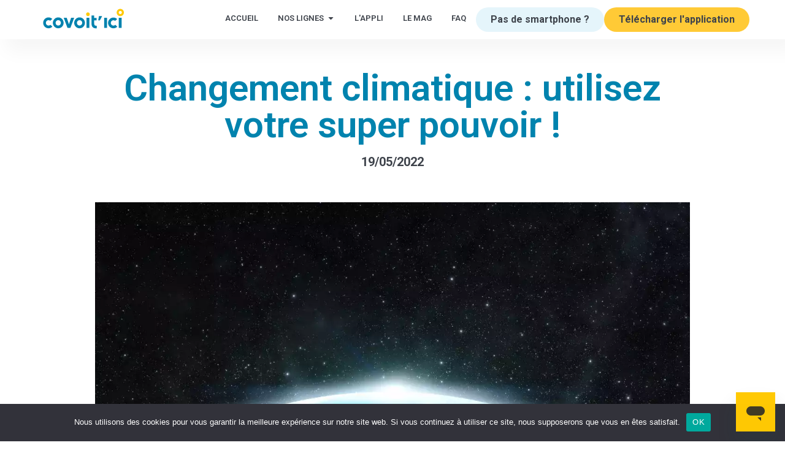

--- FILE ---
content_type: text/html; charset=UTF-8
request_url: https://covoitici.fr/2022/05/19/changement-climatique-utilisez-votre-super-pouvoir/
body_size: 32858
content:
<!doctype html>
<html lang="fr-FR">
<head>
	<meta charset="UTF-8">
	<meta name="viewport" content="width=device-width, initial-scale=1">
	<link rel="profile" href="https://gmpg.org/xfn/11">
	<meta name='robots' content='index, follow, max-image-preview:large, max-snippet:-1, max-video-preview:-1' />

	<!-- This site is optimized with the Yoast SEO plugin v24.5 - https://yoast.com/wordpress/plugins/seo/ -->
	<title>Changement climatique : utilisez votre super pouvoir ! - Covoitici</title><link rel="preload" data-rocket-preload as="style" href="https://fonts.googleapis.com/css?family=Roboto%3A100%2C100italic%2C200%2C200italic%2C300%2C300italic%2C400%2C400italic%2C500%2C500italic%2C600%2C600italic%2C700%2C700italic%2C800%2C800italic%2C900%2C900italic%7CPoppins%3A100%2C100italic%2C200%2C200italic%2C300%2C300italic%2C400%2C400italic%2C500%2C500italic%2C600%2C600italic%2C700%2C700italic%2C800%2C800italic%2C900%2C900italic%7CMontserrat%3A100%2C100italic%2C200%2C200italic%2C300%2C300italic%2C400%2C400italic%2C500%2C500italic%2C600%2C600italic%2C700%2C700italic%2C800%2C800italic%2C900%2C900italic&#038;display=swap" /><link rel="stylesheet" href="https://fonts.googleapis.com/css?family=Roboto%3A100%2C100italic%2C200%2C200italic%2C300%2C300italic%2C400%2C400italic%2C500%2C500italic%2C600%2C600italic%2C700%2C700italic%2C800%2C800italic%2C900%2C900italic%7CPoppins%3A100%2C100italic%2C200%2C200italic%2C300%2C300italic%2C400%2C400italic%2C500%2C500italic%2C600%2C600italic%2C700%2C700italic%2C800%2C800italic%2C900%2C900italic%7CMontserrat%3A100%2C100italic%2C200%2C200italic%2C300%2C300italic%2C400%2C400italic%2C500%2C500italic%2C600%2C600italic%2C700%2C700italic%2C800%2C800italic%2C900%2C900italic&#038;display=swap" media="print" onload="this.media='all'" /><noscript><link rel="stylesheet" href="https://fonts.googleapis.com/css?family=Roboto%3A100%2C100italic%2C200%2C200italic%2C300%2C300italic%2C400%2C400italic%2C500%2C500italic%2C600%2C600italic%2C700%2C700italic%2C800%2C800italic%2C900%2C900italic%7CPoppins%3A100%2C100italic%2C200%2C200italic%2C300%2C300italic%2C400%2C400italic%2C500%2C500italic%2C600%2C600italic%2C700%2C700italic%2C800%2C800italic%2C900%2C900italic%7CMontserrat%3A100%2C100italic%2C200%2C200italic%2C300%2C300italic%2C400%2C400italic%2C500%2C500italic%2C600%2C600italic%2C700%2C700italic%2C800%2C800italic%2C900%2C900italic&#038;display=swap" /></noscript><link rel="preload" data-rocket-preload as="image" href="https://covoitici.fr/wp-content/uploads/2023/07/mockup_iphone_applicationcovoitic.webp" imagesrcset="https://covoitici.fr/wp-content/uploads/2023/07/mockup_iphone_applicationcovoitic.webp 442w, https://covoitici.fr/wp-content/uploads/2023/07/mockup_iphone_applicationcovoitic-225x300.webp 225w" imagesizes="(max-width: 442px) 100vw, 442px" fetchpriority="high">
	<meta name="description" content="Vous voulez savoir le contenu du rapport du GIEC ? Covoit&#039;ici vous montre ici les solutions signalée contre le changement climatique." />
	<link rel="canonical" href="https://covoitici.fr/2022/05/19/changement-climatique-utilisez-votre-super-pouvoir/" />
	<meta property="og:locale" content="fr_FR" />
	<meta property="og:type" content="article" />
	<meta property="og:title" content="Changement climatique : utilisez votre super pouvoir ! - Covoitici" />
	<meta property="og:description" content="Vous voulez savoir le contenu du rapport du GIEC ? Covoit&#039;ici vous montre ici les solutions signalée contre le changement climatique." />
	<meta property="og:url" content="https://covoitici.fr/2022/05/19/changement-climatique-utilisez-votre-super-pouvoir/" />
	<meta property="og:site_name" content="Covoitici" />
	<meta property="article:publisher" content="https://www.facebook.com/covoitici" />
	<meta property="article:published_time" content="2022-05-19T16:00:56+00:00" />
	<meta property="article:modified_time" content="2023-08-31T14:05:44+00:00" />
	<meta property="og:image" content="https://covoitici.fr/wp-content/uploads/2022/05/planette_magazine_ecov.webp" />
	<meta property="og:image:width" content="1280" />
	<meta property="og:image:height" content="823" />
	<meta property="og:image:type" content="image/webp" />
	<meta name="author" content="Maxime Derue" />
	<meta name="twitter:card" content="summary_large_image" />
	<meta name="twitter:creator" content="@covoitici" />
	<meta name="twitter:site" content="@covoitici" />
	<meta name="twitter:label1" content="Écrit par" />
	<meta name="twitter:data1" content="Maxime Derue" />
	<meta name="twitter:label2" content="Durée de lecture estimée" />
	<meta name="twitter:data2" content="14 minutes" />
	<script type="application/ld+json" class="yoast-schema-graph">{"@context":"https://schema.org","@graph":[{"@type":"Article","@id":"https://covoitici.fr/2022/05/19/changement-climatique-utilisez-votre-super-pouvoir/#article","isPartOf":{"@id":"https://covoitici.fr/2022/05/19/changement-climatique-utilisez-votre-super-pouvoir/"},"author":{"name":"Maxime Derue","@id":"https://covoitici.fr/#/schema/person/676ee96f975423ee5242e9dfb4ddcbae"},"headline":"Changement climatique : utilisez votre super pouvoir !","datePublished":"2022-05-19T16:00:56+00:00","dateModified":"2023-08-31T14:05:44+00:00","mainEntityOfPage":{"@id":"https://covoitici.fr/2022/05/19/changement-climatique-utilisez-votre-super-pouvoir/"},"wordCount":2536,"publisher":{"@id":"https://covoitici.fr/#organization"},"image":{"@id":"https://covoitici.fr/2022/05/19/changement-climatique-utilisez-votre-super-pouvoir/#primaryimage"},"thumbnailUrl":"https://covoitici.fr/wp-content/uploads/2022/05/planette_magazine_ecov.webp","articleSection":["Le covoiturage et vous"],"inLanguage":"fr-FR"},{"@type":"WebPage","@id":"https://covoitici.fr/2022/05/19/changement-climatique-utilisez-votre-super-pouvoir/","url":"https://covoitici.fr/2022/05/19/changement-climatique-utilisez-votre-super-pouvoir/","name":"Changement climatique : utilisez votre super pouvoir ! - Covoitici","isPartOf":{"@id":"https://covoitici.fr/#website"},"primaryImageOfPage":{"@id":"https://covoitici.fr/2022/05/19/changement-climatique-utilisez-votre-super-pouvoir/#primaryimage"},"image":{"@id":"https://covoitici.fr/2022/05/19/changement-climatique-utilisez-votre-super-pouvoir/#primaryimage"},"thumbnailUrl":"https://covoitici.fr/wp-content/uploads/2022/05/planette_magazine_ecov.webp","datePublished":"2022-05-19T16:00:56+00:00","dateModified":"2023-08-31T14:05:44+00:00","description":"Vous voulez savoir le contenu du rapport du GIEC ? Covoit'ici vous montre ici les solutions signalée contre le changement climatique.","breadcrumb":{"@id":"https://covoitici.fr/2022/05/19/changement-climatique-utilisez-votre-super-pouvoir/#breadcrumb"},"inLanguage":"fr-FR","potentialAction":[{"@type":"ReadAction","target":["https://covoitici.fr/2022/05/19/changement-climatique-utilisez-votre-super-pouvoir/"]}]},{"@type":"ImageObject","inLanguage":"fr-FR","@id":"https://covoitici.fr/2022/05/19/changement-climatique-utilisez-votre-super-pouvoir/#primaryimage","url":"https://covoitici.fr/wp-content/uploads/2022/05/planette_magazine_ecov.webp","contentUrl":"https://covoitici.fr/wp-content/uploads/2022/05/planette_magazine_ecov.webp","width":1280,"height":823,"caption":"Photo de la planète terre"},{"@type":"BreadcrumbList","@id":"https://covoitici.fr/2022/05/19/changement-climatique-utilisez-votre-super-pouvoir/#breadcrumb","itemListElement":[{"@type":"ListItem","position":1,"name":"Covoit’Mag ","item":"https://covoitici.fr/covoitmag/"},{"@type":"ListItem","position":2,"name":"Changement climatique : utilisez votre super pouvoir !"}]},{"@type":"WebSite","@id":"https://covoitici.fr/#website","url":"https://covoitici.fr/","name":"Covoitici","description":"Le covoiturage aussi pratique que le bus","publisher":{"@id":"https://covoitici.fr/#organization"},"potentialAction":[{"@type":"SearchAction","target":{"@type":"EntryPoint","urlTemplate":"https://covoitici.fr/?s={search_term_string}"},"query-input":{"@type":"PropertyValueSpecification","valueRequired":true,"valueName":"search_term_string"}}],"inLanguage":"fr-FR"},{"@type":"Organization","@id":"https://covoitici.fr/#organization","name":"Covoit'ici","alternateName":"Covoit'ici","url":"https://covoitici.fr/","logo":{"@type":"ImageObject","inLanguage":"fr-FR","@id":"https://covoitici.fr/#/schema/logo/image/","url":"https://covoitici.fr/wp-content/uploads/2020/05/logo.svg","contentUrl":"https://covoitici.fr/wp-content/uploads/2020/05/logo.svg","width":343,"height":96,"caption":"Covoit'ici"},"image":{"@id":"https://covoitici.fr/#/schema/logo/image/"},"sameAs":["https://www.facebook.com/covoitici","https://x.com/covoitici"]},{"@type":"Person","@id":"https://covoitici.fr/#/schema/person/676ee96f975423ee5242e9dfb4ddcbae","name":"Maxime Derue","url":"https://covoitici.fr/author/maxime/"}]}</script>
	<!-- / Yoast SEO plugin. -->


<link rel='dns-prefetch' href='//www.googletagmanager.com' />
<link href='https://fonts.gstatic.com' crossorigin rel='preconnect' />
<link rel="alternate" type="application/rss+xml" title="Covoitici &raquo; Flux" href="https://covoitici.fr/feed/" />
<link rel="alternate" type="application/rss+xml" title="Covoitici &raquo; Flux des commentaires" href="https://covoitici.fr/comments/feed/" />
<style id='wp-emoji-styles-inline-css'>

	img.wp-smiley, img.emoji {
		display: inline !important;
		border: none !important;
		box-shadow: none !important;
		height: 1em !important;
		width: 1em !important;
		margin: 0 0.07em !important;
		vertical-align: -0.1em !important;
		background: none !important;
		padding: 0 !important;
	}
</style>
<style id='global-styles-inline-css'>
body{--wp--preset--color--black: #000000;--wp--preset--color--cyan-bluish-gray: #abb8c3;--wp--preset--color--white: #ffffff;--wp--preset--color--pale-pink: #f78da7;--wp--preset--color--vivid-red: #cf2e2e;--wp--preset--color--luminous-vivid-orange: #ff6900;--wp--preset--color--luminous-vivid-amber: #fcb900;--wp--preset--color--light-green-cyan: #7bdcb5;--wp--preset--color--vivid-green-cyan: #00d084;--wp--preset--color--pale-cyan-blue: #8ed1fc;--wp--preset--color--vivid-cyan-blue: #0693e3;--wp--preset--color--vivid-purple: #9b51e0;--wp--preset--gradient--vivid-cyan-blue-to-vivid-purple: linear-gradient(135deg,rgba(6,147,227,1) 0%,rgb(155,81,224) 100%);--wp--preset--gradient--light-green-cyan-to-vivid-green-cyan: linear-gradient(135deg,rgb(122,220,180) 0%,rgb(0,208,130) 100%);--wp--preset--gradient--luminous-vivid-amber-to-luminous-vivid-orange: linear-gradient(135deg,rgba(252,185,0,1) 0%,rgba(255,105,0,1) 100%);--wp--preset--gradient--luminous-vivid-orange-to-vivid-red: linear-gradient(135deg,rgba(255,105,0,1) 0%,rgb(207,46,46) 100%);--wp--preset--gradient--very-light-gray-to-cyan-bluish-gray: linear-gradient(135deg,rgb(238,238,238) 0%,rgb(169,184,195) 100%);--wp--preset--gradient--cool-to-warm-spectrum: linear-gradient(135deg,rgb(74,234,220) 0%,rgb(151,120,209) 20%,rgb(207,42,186) 40%,rgb(238,44,130) 60%,rgb(251,105,98) 80%,rgb(254,248,76) 100%);--wp--preset--gradient--blush-light-purple: linear-gradient(135deg,rgb(255,206,236) 0%,rgb(152,150,240) 100%);--wp--preset--gradient--blush-bordeaux: linear-gradient(135deg,rgb(254,205,165) 0%,rgb(254,45,45) 50%,rgb(107,0,62) 100%);--wp--preset--gradient--luminous-dusk: linear-gradient(135deg,rgb(255,203,112) 0%,rgb(199,81,192) 50%,rgb(65,88,208) 100%);--wp--preset--gradient--pale-ocean: linear-gradient(135deg,rgb(255,245,203) 0%,rgb(182,227,212) 50%,rgb(51,167,181) 100%);--wp--preset--gradient--electric-grass: linear-gradient(135deg,rgb(202,248,128) 0%,rgb(113,206,126) 100%);--wp--preset--gradient--midnight: linear-gradient(135deg,rgb(2,3,129) 0%,rgb(40,116,252) 100%);--wp--preset--font-size--small: 13px;--wp--preset--font-size--medium: 20px;--wp--preset--font-size--large: 36px;--wp--preset--font-size--x-large: 42px;--wp--preset--spacing--20: 0.44rem;--wp--preset--spacing--30: 0.67rem;--wp--preset--spacing--40: 1rem;--wp--preset--spacing--50: 1.5rem;--wp--preset--spacing--60: 2.25rem;--wp--preset--spacing--70: 3.38rem;--wp--preset--spacing--80: 5.06rem;--wp--preset--shadow--natural: 6px 6px 9px rgba(0, 0, 0, 0.2);--wp--preset--shadow--deep: 12px 12px 50px rgba(0, 0, 0, 0.4);--wp--preset--shadow--sharp: 6px 6px 0px rgba(0, 0, 0, 0.2);--wp--preset--shadow--outlined: 6px 6px 0px -3px rgba(255, 255, 255, 1), 6px 6px rgba(0, 0, 0, 1);--wp--preset--shadow--crisp: 6px 6px 0px rgba(0, 0, 0, 1);}body { margin: 0;--wp--style--global--content-size: 800px;--wp--style--global--wide-size: 1200px; }.wp-site-blocks > .alignleft { float: left; margin-right: 2em; }.wp-site-blocks > .alignright { float: right; margin-left: 2em; }.wp-site-blocks > .aligncenter { justify-content: center; margin-left: auto; margin-right: auto; }:where(.wp-site-blocks) > * { margin-block-start: 24px; margin-block-end: 0; }:where(.wp-site-blocks) > :first-child:first-child { margin-block-start: 0; }:where(.wp-site-blocks) > :last-child:last-child { margin-block-end: 0; }body { --wp--style--block-gap: 24px; }:where(body .is-layout-flow)  > :first-child:first-child{margin-block-start: 0;}:where(body .is-layout-flow)  > :last-child:last-child{margin-block-end: 0;}:where(body .is-layout-flow)  > *{margin-block-start: 24px;margin-block-end: 0;}:where(body .is-layout-constrained)  > :first-child:first-child{margin-block-start: 0;}:where(body .is-layout-constrained)  > :last-child:last-child{margin-block-end: 0;}:where(body .is-layout-constrained)  > *{margin-block-start: 24px;margin-block-end: 0;}:where(body .is-layout-flex) {gap: 24px;}:where(body .is-layout-grid) {gap: 24px;}body .is-layout-flow > .alignleft{float: left;margin-inline-start: 0;margin-inline-end: 2em;}body .is-layout-flow > .alignright{float: right;margin-inline-start: 2em;margin-inline-end: 0;}body .is-layout-flow > .aligncenter{margin-left: auto !important;margin-right: auto !important;}body .is-layout-constrained > .alignleft{float: left;margin-inline-start: 0;margin-inline-end: 2em;}body .is-layout-constrained > .alignright{float: right;margin-inline-start: 2em;margin-inline-end: 0;}body .is-layout-constrained > .aligncenter{margin-left: auto !important;margin-right: auto !important;}body .is-layout-constrained > :where(:not(.alignleft):not(.alignright):not(.alignfull)){max-width: var(--wp--style--global--content-size);margin-left: auto !important;margin-right: auto !important;}body .is-layout-constrained > .alignwide{max-width: var(--wp--style--global--wide-size);}body .is-layout-flex{display: flex;}body .is-layout-flex{flex-wrap: wrap;align-items: center;}body .is-layout-flex > *{margin: 0;}body .is-layout-grid{display: grid;}body .is-layout-grid > *{margin: 0;}body{padding-top: 0px;padding-right: 0px;padding-bottom: 0px;padding-left: 0px;}a:where(:not(.wp-element-button)){text-decoration: underline;}.wp-element-button, .wp-block-button__link{background-color: #32373c;border-width: 0;color: #fff;font-family: inherit;font-size: inherit;line-height: inherit;padding: calc(0.667em + 2px) calc(1.333em + 2px);text-decoration: none;}.has-black-color{color: var(--wp--preset--color--black) !important;}.has-cyan-bluish-gray-color{color: var(--wp--preset--color--cyan-bluish-gray) !important;}.has-white-color{color: var(--wp--preset--color--white) !important;}.has-pale-pink-color{color: var(--wp--preset--color--pale-pink) !important;}.has-vivid-red-color{color: var(--wp--preset--color--vivid-red) !important;}.has-luminous-vivid-orange-color{color: var(--wp--preset--color--luminous-vivid-orange) !important;}.has-luminous-vivid-amber-color{color: var(--wp--preset--color--luminous-vivid-amber) !important;}.has-light-green-cyan-color{color: var(--wp--preset--color--light-green-cyan) !important;}.has-vivid-green-cyan-color{color: var(--wp--preset--color--vivid-green-cyan) !important;}.has-pale-cyan-blue-color{color: var(--wp--preset--color--pale-cyan-blue) !important;}.has-vivid-cyan-blue-color{color: var(--wp--preset--color--vivid-cyan-blue) !important;}.has-vivid-purple-color{color: var(--wp--preset--color--vivid-purple) !important;}.has-black-background-color{background-color: var(--wp--preset--color--black) !important;}.has-cyan-bluish-gray-background-color{background-color: var(--wp--preset--color--cyan-bluish-gray) !important;}.has-white-background-color{background-color: var(--wp--preset--color--white) !important;}.has-pale-pink-background-color{background-color: var(--wp--preset--color--pale-pink) !important;}.has-vivid-red-background-color{background-color: var(--wp--preset--color--vivid-red) !important;}.has-luminous-vivid-orange-background-color{background-color: var(--wp--preset--color--luminous-vivid-orange) !important;}.has-luminous-vivid-amber-background-color{background-color: var(--wp--preset--color--luminous-vivid-amber) !important;}.has-light-green-cyan-background-color{background-color: var(--wp--preset--color--light-green-cyan) !important;}.has-vivid-green-cyan-background-color{background-color: var(--wp--preset--color--vivid-green-cyan) !important;}.has-pale-cyan-blue-background-color{background-color: var(--wp--preset--color--pale-cyan-blue) !important;}.has-vivid-cyan-blue-background-color{background-color: var(--wp--preset--color--vivid-cyan-blue) !important;}.has-vivid-purple-background-color{background-color: var(--wp--preset--color--vivid-purple) !important;}.has-black-border-color{border-color: var(--wp--preset--color--black) !important;}.has-cyan-bluish-gray-border-color{border-color: var(--wp--preset--color--cyan-bluish-gray) !important;}.has-white-border-color{border-color: var(--wp--preset--color--white) !important;}.has-pale-pink-border-color{border-color: var(--wp--preset--color--pale-pink) !important;}.has-vivid-red-border-color{border-color: var(--wp--preset--color--vivid-red) !important;}.has-luminous-vivid-orange-border-color{border-color: var(--wp--preset--color--luminous-vivid-orange) !important;}.has-luminous-vivid-amber-border-color{border-color: var(--wp--preset--color--luminous-vivid-amber) !important;}.has-light-green-cyan-border-color{border-color: var(--wp--preset--color--light-green-cyan) !important;}.has-vivid-green-cyan-border-color{border-color: var(--wp--preset--color--vivid-green-cyan) !important;}.has-pale-cyan-blue-border-color{border-color: var(--wp--preset--color--pale-cyan-blue) !important;}.has-vivid-cyan-blue-border-color{border-color: var(--wp--preset--color--vivid-cyan-blue) !important;}.has-vivid-purple-border-color{border-color: var(--wp--preset--color--vivid-purple) !important;}.has-vivid-cyan-blue-to-vivid-purple-gradient-background{background: var(--wp--preset--gradient--vivid-cyan-blue-to-vivid-purple) !important;}.has-light-green-cyan-to-vivid-green-cyan-gradient-background{background: var(--wp--preset--gradient--light-green-cyan-to-vivid-green-cyan) !important;}.has-luminous-vivid-amber-to-luminous-vivid-orange-gradient-background{background: var(--wp--preset--gradient--luminous-vivid-amber-to-luminous-vivid-orange) !important;}.has-luminous-vivid-orange-to-vivid-red-gradient-background{background: var(--wp--preset--gradient--luminous-vivid-orange-to-vivid-red) !important;}.has-very-light-gray-to-cyan-bluish-gray-gradient-background{background: var(--wp--preset--gradient--very-light-gray-to-cyan-bluish-gray) !important;}.has-cool-to-warm-spectrum-gradient-background{background: var(--wp--preset--gradient--cool-to-warm-spectrum) !important;}.has-blush-light-purple-gradient-background{background: var(--wp--preset--gradient--blush-light-purple) !important;}.has-blush-bordeaux-gradient-background{background: var(--wp--preset--gradient--blush-bordeaux) !important;}.has-luminous-dusk-gradient-background{background: var(--wp--preset--gradient--luminous-dusk) !important;}.has-pale-ocean-gradient-background{background: var(--wp--preset--gradient--pale-ocean) !important;}.has-electric-grass-gradient-background{background: var(--wp--preset--gradient--electric-grass) !important;}.has-midnight-gradient-background{background: var(--wp--preset--gradient--midnight) !important;}.has-small-font-size{font-size: var(--wp--preset--font-size--small) !important;}.has-medium-font-size{font-size: var(--wp--preset--font-size--medium) !important;}.has-large-font-size{font-size: var(--wp--preset--font-size--large) !important;}.has-x-large-font-size{font-size: var(--wp--preset--font-size--x-large) !important;}
.wp-block-navigation a:where(:not(.wp-element-button)){color: inherit;}
.wp-block-pullquote{font-size: 1.5em;line-height: 1.6;}
</style>
<link rel='stylesheet' id='cookie-notice-front-css' href='https://covoitici.fr/wp-content/plugins/cookie-notice/css/front.min.css?ver=2.4.18' media='all' />
<link rel='stylesheet' id='injected-css-css' href='https://covoitici.fr/wp-content/plugins/covoitici-wp-plugin/injected.css?ver=6.5.7' media='all' />
<style id='injected-css-inline-css'>

			:root {
				--ecov-primary-color: #0082AE;
				--ecov-primary-dark-color: #064158;
				--ecov-secondary-color: #ffc903;
				--ecov-secondary-dark-color: #c79800;
				--ecov-primary-transparency-color: rgba(0,130,174,0.1);
			}	
	
</style>
<link rel='stylesheet' id='1-css' href='https://covoitici.fr/wp-content/plugins/covoitici-wp-plugin/css/1.c1fb9a90.chunk.css?ver=6.5.7' media='all' />
<link rel='stylesheet' id='main-css' href='https://covoitici.fr/wp-content/plugins/covoitici-wp-plugin/css/main.e77a16ec.chunk.css?ver=6.5.7' media='all' />
<link rel='stylesheet' id='lana-downloads-manager-css' href='https://covoitici.fr/wp-content/plugins/lana-downloads-manager//assets/css/lana-downloads-manager.css?ver=1.12.0' media='all' />
<link rel='stylesheet' id='hello-elementor-css' href='https://covoitici.fr/wp-content/themes/hello-elementor/assets/css/reset.css?ver=3.4.5' media='all' />
<link rel='stylesheet' id='hello-elementor-theme-style-css' href='https://covoitici.fr/wp-content/themes/hello-elementor/assets/css/theme.css?ver=3.4.5' media='all' />
<link rel='stylesheet' id='hello-elementor-header-footer-css' href='https://covoitici.fr/wp-content/themes/hello-elementor/assets/css/header-footer.css?ver=3.4.5' media='all' />
<link rel='stylesheet' id='elementor-frontend-css' href='https://covoitici.fr/wp-content/plugins/elementor/assets/css/frontend.min.css?ver=3.24.3' media='all' />
<link rel='stylesheet' id='elementor-post-4621-css' href='https://covoitici.fr/wp-content/uploads/elementor/css/post-4621.css?ver=1768641025' media='all' />
<link rel='stylesheet' id='widget-image-css' href='https://covoitici.fr/wp-content/plugins/elementor/assets/css/widget-image.min.css?ver=3.24.3' media='all' />
<link rel='stylesheet' id='widget-text-editor-css' href='https://covoitici.fr/wp-content/plugins/elementor/assets/css/widget-text-editor.min.css?ver=3.24.3' media='all' />
<link rel='stylesheet' id='widget-mega-menu-css' href='https://covoitici.fr/wp-content/plugins/elementor-pro/assets/css/widget-mega-menu.min.css?ver=3.24.2' media='all' />
<link rel='stylesheet' id='widget-heading-css' href='https://covoitici.fr/wp-content/plugins/elementor/assets/css/widget-heading.min.css?ver=3.24.3' media='all' />
<link rel='stylesheet' id='e-animation-fadeInUp-css' href='https://covoitici.fr/wp-content/plugins/elementor/assets/lib/animations/styles/fadeInUp.min.css?ver=3.24.3' media='all' />
<link rel='stylesheet' id='widget-social-icons-css' href='https://covoitici.fr/wp-content/plugins/elementor/assets/css/widget-social-icons.min.css?ver=3.24.3' media='all' />
<link rel='stylesheet' id='e-apple-webkit-css' href='https://covoitici.fr/wp-content/plugins/elementor/assets/css/conditionals/apple-webkit.min.css?ver=3.24.3' media='all' />
<link rel='stylesheet' id='widget-icon-list-css' href='https://covoitici.fr/wp-content/plugins/elementor/assets/css/widget-icon-list.min.css?ver=3.24.3' media='all' />
<link rel='stylesheet' id='widget-spacer-css' href='https://covoitici.fr/wp-content/plugins/elementor/assets/css/widget-spacer.min.css?ver=3.24.3' media='all' />
<link rel='stylesheet' id='widget-theme-elements-css' href='https://covoitici.fr/wp-content/plugins/elementor-pro/assets/css/widget-theme-elements.min.css?ver=3.24.2' media='all' />
<link rel='stylesheet' id='widget-share-buttons-css' href='https://covoitici.fr/wp-content/plugins/elementor-pro/assets/css/widget-share-buttons.min.css?ver=3.24.2' media='all' />
<link rel='stylesheet' id='widget-posts-css' href='https://covoitici.fr/wp-content/plugins/elementor-pro/assets/css/widget-posts.min.css?ver=3.24.2' media='all' />
<link rel='stylesheet' id='widget-divider-css' href='https://covoitici.fr/wp-content/plugins/elementor/assets/css/widget-divider.min.css?ver=3.24.3' media='all' />
<link rel='stylesheet' id='widget-nav-menu-css' href='https://covoitici.fr/wp-content/plugins/elementor-pro/assets/css/widget-nav-menu.min.css?ver=3.24.2' media='all' />
<link rel='stylesheet' id='e-animation-fadeInRight-css' href='https://covoitici.fr/wp-content/plugins/elementor/assets/lib/animations/styles/fadeInRight.min.css?ver=3.24.3' media='all' />
<link rel='stylesheet' id='jet-elements-css' href='https://covoitici.fr/wp-content/plugins/jet-elements/assets/css/jet-elements.css?ver=2.6.20.1' media='all' />
<link rel='stylesheet' id='jet-elements-skin-css' href='https://covoitici.fr/wp-content/plugins/jet-elements/assets/css/jet-elements-skin.css?ver=2.6.20.1' media='all' />
<link rel='stylesheet' id='swiper-css' href='https://covoitici.fr/wp-content/plugins/elementor/assets/lib/swiper/v8/css/swiper.min.css?ver=8.4.5' media='all' />
<link rel='stylesheet' id='e-swiper-css' href='https://covoitici.fr/wp-content/plugins/elementor/assets/css/conditionals/e-swiper.min.css?ver=3.24.3' media='all' />
<link rel='stylesheet' id='elementor-pro-css' href='https://covoitici.fr/wp-content/plugins/elementor-pro/assets/css/frontend.min.css?ver=3.24.2' media='all' />
<link rel='stylesheet' id='jet-tabs-frontend-css' href='https://covoitici.fr/wp-content/plugins/jet-tabs/assets/css/jet-tabs-frontend.css?ver=2.2.4' media='all' />
<link rel='stylesheet' id='elementor-post-4407-css' href='https://covoitici.fr/wp-content/uploads/elementor/css/post-4407.css?ver=1768641071' media='all' />
<link rel='stylesheet' id='elementor-post-5645-css' href='https://covoitici.fr/wp-content/uploads/elementor/css/post-5645.css?ver=1768641025' media='all' />
<link rel='stylesheet' id='elementor-post-5684-css' href='https://covoitici.fr/wp-content/uploads/elementor/css/post-5684.css?ver=1768641025' media='all' />
<link rel='stylesheet' id='elementor-post-6191-css' href='https://covoitici.fr/wp-content/uploads/elementor/css/post-6191.css?ver=1768641071' media='all' />
<link rel='stylesheet' id='elementor-post-5752-css' href='https://covoitici.fr/wp-content/uploads/elementor/css/post-5752.css?ver=1768641026' media='all' />
<link rel='stylesheet' id='hello-elementor-child-style-css' href='https://covoitici.fr/wp-content/themes/hello-elementor-child/style.css?ver=1.0.0' media='all' />

<link rel="preconnect" href="https://fonts.gstatic.com/" crossorigin><script id="cookie-notice-front-js-before">
var cnArgs = {"ajaxUrl":"https:\/\/covoitici.fr\/wp-admin\/admin-ajax.php","nonce":"4654d60c7e","hideEffect":"fade","position":"bottom","onScroll":false,"onScrollOffset":100,"onClick":false,"cookieName":"cookie_notice_accepted","cookieTime":2592000,"cookieTimeRejected":2592000,"globalCookie":false,"redirection":false,"cache":true,"revokeCookies":false,"revokeCookiesOpt":"automatic"};
</script>
<script src="https://covoitici.fr/wp-content/plugins/cookie-notice/js/front.min.js?ver=2.4.18" id="cookie-notice-front-js"></script>
<script src="https://covoitici.fr/wp-includes/js/jquery/jquery.min.js?ver=3.7.1" id="jquery-core-js"></script>
<script src="https://covoitici.fr/wp-includes/js/jquery/jquery-migrate.min.js?ver=3.4.1" id="jquery-migrate-js"></script>

<!-- Extrait de code de la balise Google (gtag.js) ajouté par Site Kit -->
<!-- Extrait Google Analytics ajouté par Site Kit -->
<script src="https://www.googletagmanager.com/gtag/js?id=G-EHRHM0GY1P" id="google_gtagjs-js" async></script>
<script id="google_gtagjs-js-after">
window.dataLayer = window.dataLayer || [];function gtag(){dataLayer.push(arguments);}
gtag("set","linker",{"domains":["covoitici.fr"]});
gtag("js", new Date());
gtag("set", "developer_id.dZTNiMT", true);
gtag("config", "G-EHRHM0GY1P");
</script>
<link rel="https://api.w.org/" href="https://covoitici.fr/wp-json/" /><link rel="alternate" type="application/json" href="https://covoitici.fr/wp-json/wp/v2/posts/4407" /><link rel="EditURI" type="application/rsd+xml" title="RSD" href="https://covoitici.fr/xmlrpc.php?rsd" />
<meta name="generator" content="WordPress 6.5.7" />
<link rel='shortlink' href='https://covoitici.fr/?p=4407' />
<link rel="alternate" type="application/json+oembed" href="https://covoitici.fr/wp-json/oembed/1.0/embed?url=https%3A%2F%2Fcovoitici.fr%2F2022%2F05%2F19%2Fchangement-climatique-utilisez-votre-super-pouvoir%2F" />
<link rel="alternate" type="text/xml+oembed" href="https://covoitici.fr/wp-json/oembed/1.0/embed?url=https%3A%2F%2Fcovoitici.fr%2F2022%2F05%2F19%2Fchangement-climatique-utilisez-votre-super-pouvoir%2F&#038;format=xml" />
<meta name="generator" content="Site Kit by Google 1.170.0" /><meta name="generator" content="Elementor 3.24.3; features: e_font_icon_svg, additional_custom_breakpoints, e_optimized_control_loading, e_element_cache; settings: css_print_method-external, google_font-enabled, font_display-auto">
<!-- Google Tag Manager -->
<script>(function(w,d,s,l,i){w[l]=w[l]||[];w[l].push({'gtm.start':
new Date().getTime(),event:'gtm.js'});var f=d.getElementsByTagName(s)[0],
j=d.createElement(s),dl=l!='dataLayer'?'&l='+l:'';j.async=true;j.src=
'https://www.googletagmanager.com/gtm.js?id='+i+dl;f.parentNode.insertBefore(j,f);
})(window,document,'script','dataLayer','GTM-5BPJ7D4');</script>



<!-- Google tag Anaytics(gtag.js) -->
<script async src="https://www.googletagmanager.com/gtag/js?id=G-EHRHM0GY1P"></script>
<script>
  window.dataLayer = window.dataLayer || [];
  function gtag(){dataLayer.push(arguments);}
  gtag('js', new Date());

  gtag('config', 'G-EHRHM0GY1P');
</script>


<!-- Hotjar Tracking Code for https://covoitici.fr/ -->
<script>
    (function(h,o,t,j,a,r){
        h.hj=h.hj||function(){(h.hj.q=h.hj.q||[]).push(arguments)};
        h._hjSettings={hjid:3677014,hjsv:6};
        a=o.getElementsByTagName('head')[0];
        r=o.createElement('script');r.async=1;
        r.src=t+h._hjSettings.hjid+j+h._hjSettings.hjsv;
        a.appendChild(r);
    })(window,document,'https://static.hotjar.com/c/hotjar-','.js?sv=');
</script>
			<style>
				.e-con.e-parent:nth-of-type(n+4):not(.e-lazyloaded):not(.e-no-lazyload),
				.e-con.e-parent:nth-of-type(n+4):not(.e-lazyloaded):not(.e-no-lazyload) * {
					background-image: none !important;
				}
				@media screen and (max-height: 1024px) {
					.e-con.e-parent:nth-of-type(n+3):not(.e-lazyloaded):not(.e-no-lazyload),
					.e-con.e-parent:nth-of-type(n+3):not(.e-lazyloaded):not(.e-no-lazyload) * {
						background-image: none !important;
					}
				}
				@media screen and (max-height: 640px) {
					.e-con.e-parent:nth-of-type(n+2):not(.e-lazyloaded):not(.e-no-lazyload),
					.e-con.e-parent:nth-of-type(n+2):not(.e-lazyloaded):not(.e-no-lazyload) * {
						background-image: none !important;
					}
				}
			</style>
			
<!-- Extrait Google Tag Manager ajouté par Site Kit -->
<script>
			( function( w, d, s, l, i ) {
				w[l] = w[l] || [];
				w[l].push( {'gtm.start': new Date().getTime(), event: 'gtm.js'} );
				var f = d.getElementsByTagName( s )[0],
					j = d.createElement( s ), dl = l != 'dataLayer' ? '&l=' + l : '';
				j.async = true;
				j.src = 'https://www.googletagmanager.com/gtm.js?id=' + i + dl;
				f.parentNode.insertBefore( j, f );
			} )( window, document, 'script', 'dataLayer', 'GTM-5BPJ7D4' );
			
</script>

<!-- End Google Tag Manager snippet added by Site Kit -->
<link rel="icon" href="https://covoitici.fr/wp-content/uploads/2020/07/cropped-Favicon-Covoitici-32x32.png" sizes="32x32" />
<link rel="icon" href="https://covoitici.fr/wp-content/uploads/2020/07/cropped-Favicon-Covoitici-192x192.png" sizes="192x192" />
<link rel="apple-touch-icon" href="https://covoitici.fr/wp-content/uploads/2020/07/cropped-Favicon-Covoitici-180x180.png" />
<meta name="msapplication-TileImage" content="https://covoitici.fr/wp-content/uploads/2020/07/cropped-Favicon-Covoitici-270x270.png" />
<style id="rocket-lazyrender-inline-css">[data-wpr-lazyrender] {content-visibility: auto;}</style></head>
<body class="post-template-default single single-post postid-4407 single-format-standard wp-custom-logo wp-embed-responsive cookies-not-set hello-elementor-default elementor-default elementor-kit-4621 elementor-page elementor-page-4407 elementor-page-6191">

		<!-- Extrait Google Tag Manager (noscript) ajouté par Site Kit -->
		<noscript>
			<iframe src="https://www.googletagmanager.com/ns.html?id=GTM-5BPJ7D4" height="0" width="0" style="display:none;visibility:hidden"></iframe>
		</noscript>
		<!-- End Google Tag Manager (noscript) snippet added by Site Kit -->
		<!-- Start of covoitici Zendesk Widget script -->
<script id="ze-snippet" src="https://static.zdassets.com/ekr/snippet.js?key=64e87cbf-af0b-4dfe-a983-a77ebe1024b7"> </script>
<!-- End of covoitici Zendesk Widget script -->


<!-- ============================================
     ECOV – Contrôle automatique du widget Zendesk
     ============================================ -->

<!-- Filet de sécurité CSS (désactive le chat si une popup est visible) -->
<style>
  .elementor-popup-modal .zEWidget-launcher,
  .elementor-popup-modal iframe[src*="zendesk"],
  .elementor-popup-modal #launcher,
  .elementor-popup-modal [class*="cai-sdk-launcher"] {
    display: none !important;
  }
</style>

<script>
(function () {
  /* 
  -----------------------------------------------------------
  ⚙️ 1. Attente du chargement de l’API Zendesk
  -----------------------------------------------------------
  */
  function onZendeskReady(cb) {
    var tries = 0;
    (function wait() {
      if (typeof window.zE === 'function') return cb();
      if (tries++ < 150) setTimeout(wait, 200); // ~30s max
    })();
  }

  /*
  -----------------------------------------------------------
  👁 2. Masquage/affichage forcé des iframes si l’API échoue
  -----------------------------------------------------------
  */
  function hardHide() {
    document.querySelectorAll('iframe[src*="zendesk"], .zEWidget-launcher, #launcher, [class*="cai-sdk-launcher"]')
      .forEach(function (el) { el.style.display = 'none'; el.setAttribute('data-ze-hidden', '1'); });
  }

  function hardShow() {
    document.querySelectorAll('[data-ze-hidden]').forEach(function (el) {
      el.style.display = ''; el.removeAttribute('data-ze-hidden');
    });
  }

  /*
  -----------------------------------------------------------
  💬 3. Fonctions principales
  -----------------------------------------------------------
  */
  function hideZendesk() {
    onZendeskReady(function () {
      try { zE('messenger', 'hide'); } catch (e) {}
      try { zE('messenger', 'close'); } catch (e) {}
      try { zE('webWidget', 'hide'); } catch (e) {}
    });
    hardHide();
  }

  function showZendesk() {
    // léger délai pour attendre la fin d’animation de la popup
    setTimeout(function () {
      onZendeskReady(function () {
        try { zE('messenger', 'show'); } catch (e) {}
        try { zE('webWidget', 'show'); } catch (e) {}
      });
      hardShow();
    }, 300);
  }

  /*
  -----------------------------------------------------------
  🔍 4. Détection précise de la présence d’une popup visible
  -----------------------------------------------------------
  */
  function isPopupOpen() {
    var modals = document.querySelectorAll('.elementor-popup-modal');
    for (var i = 0; i < modals.length; i++) {
      var cs = window.getComputedStyle(modals[i]);
      if (cs.display !== 'none' && cs.visibility !== 'hidden' && cs.opacity !== '0') {
        return true;
      }
    }
    return false;
  }

  /*
  -----------------------------------------------------------
  🚀 5. Observation + écoute des évènements Elementor
  -----------------------------------------------------------
  */
  function startObserver() {
    var lastState = null;

    var check = function () {
      var open = isPopupOpen();
      if (open !== lastState) {
        lastState = open;
        open ? hideZendesk() : showZendesk();
      }
    };

    // observe les changements du DOM
    var observer = new MutationObserver(check);
    observer.observe(document.body, { attributes: true, childList: true, subtree: true });

    // vérification périodique (sécurité)
    setInterval(check, 500);

    // premier passage
    check();
  }

  // écoute directe des popups Elementor
  document.addEventListener('elementor/popup/show', hideZendesk);
  document.addEventListener('elementor/popup/hide', showZendesk);

  // lance l’observateur dès que le DOM est prêt
  if (document.readyState === 'loading') {
    document.addEventListener('DOMContentLoaded', startObserver);
  } else {
    startObserver();
  }

  /*
  -----------------------------------------------------------
  🧰 6. Fonctions globales (utilisables à la main si besoin)
  -----------------------------------------------------------
  */
  window.__zeHide = hideZendesk;
  window.__zeShow = showZendesk;
})();
</script>

<a class="skip-link screen-reader-text" href="#content">Aller au contenu</a>

		<header  data-elementor-type="header" data-elementor-id="5645" class="elementor elementor-5645 elementor-location-header" data-elementor-post-type="elementor_library">
			<div class="elementor-element elementor-element-98f9d29 e-flex e-con-boxed e-con e-parent" data-id="98f9d29" data-element_type="container" data-settings="{&quot;background_background&quot;:&quot;classic&quot;,&quot;sticky&quot;:&quot;top&quot;,&quot;sticky_on&quot;:[&quot;desktop&quot;,&quot;tablet&quot;,&quot;mobile&quot;],&quot;sticky_offset&quot;:0,&quot;sticky_effects_offset&quot;:0}">
					<div  class="e-con-inner">
		<div class="elementor-element elementor-element-8b2c26a e-con-full e-flex e-con e-child" data-id="8b2c26a" data-element_type="container">
				<div class="elementor-element elementor-element-88e5733 elementor-widget elementor-widget-theme-site-logo elementor-widget-image" data-id="88e5733" data-element_type="widget" data-widget_type="theme-site-logo.default">
				<div class="elementor-widget-container">
									<a href="https://covoitici.fr">
			<img loading="lazy" width="343" height="96" src="https://covoitici.fr/wp-content/uploads/2020/05/logo.svg" class="attachment-full size-full wp-image-73" alt="" />				</a>
									</div>
				</div>
				</div>
		<div class="elementor-element elementor-element-41da1c8 e-con-full e-flex e-con e-child" data-id="41da1c8" data-element_type="container">
				<div class="elementor-element elementor-element-2126c1d elementor-hidden-mobile elementor-hidden-tablet e-full_width e-n-menu-layout-horizontal e-n-menu-tablet elementor-widget elementor-widget-n-menu" data-id="2126c1d" data-element_type="widget" data-settings="{&quot;menu_items&quot;:[{&quot;item_title&quot;:&quot;Accueil&quot;,&quot;_id&quot;:&quot;a446277&quot;,&quot;item_dropdown_content&quot;:&quot;&quot;,&quot;__dynamic__&quot;:{&quot;item_link&quot;:&quot;[elementor-tag id=\&quot;bd2701b\&quot; name=\&quot;internal-url\&quot; settings=\&quot;%7B%22type%22%3A%22post%22%2C%22post_id%22%3A%22111%22%7D\&quot;]&quot;},&quot;item_link&quot;:{&quot;url&quot;:&quot;https:\/\/covoitici.fr\/&quot;,&quot;is_external&quot;:&quot;&quot;,&quot;nofollow&quot;:&quot;&quot;,&quot;custom_attributes&quot;:&quot;&quot;},&quot;item_icon&quot;:{&quot;value&quot;:&quot;&quot;,&quot;library&quot;:&quot;&quot;},&quot;item_icon_active&quot;:null,&quot;element_id&quot;:&quot;&quot;},{&quot;item_title&quot;:&quot;Nos lignes&quot;,&quot;_id&quot;:&quot;b2e9b35&quot;,&quot;item_dropdown_content&quot;:&quot;yes&quot;,&quot;__dynamic__&quot;:{&quot;item_link&quot;:&quot;[elementor-tag id=\&quot;fcfa903\&quot; name=\&quot;internal-url\&quot; settings=\&quot;%7B%22type%22%3A%22post%22%2C%22post_id%22%3A%22101%22%7D\&quot;]&quot;},&quot;item_link&quot;:{&quot;url&quot;:&quot;https:\/\/covoitici.fr\/nos-lignes\/&quot;,&quot;is_external&quot;:&quot;&quot;,&quot;nofollow&quot;:&quot;&quot;,&quot;custom_attributes&quot;:&quot;&quot;},&quot;item_icon&quot;:{&quot;value&quot;:&quot;&quot;,&quot;library&quot;:&quot;&quot;},&quot;item_icon_active&quot;:null,&quot;element_id&quot;:&quot;&quot;},{&quot;item_title&quot;:&quot;L&#039;appli&quot;,&quot;_id&quot;:&quot;b68023f&quot;,&quot;__dynamic__&quot;:{&quot;item_link&quot;:&quot;[elementor-tag id=\&quot;b02aeca\&quot; name=\&quot;internal-url\&quot; settings=\&quot;%7B%22type%22%3A%22post%22%2C%22post_id%22%3A%22475%22%7D\&quot;]&quot;},&quot;item_link&quot;:{&quot;url&quot;:&quot;https:\/\/covoitici.fr\/application-covoitici\/&quot;,&quot;is_external&quot;:&quot;&quot;,&quot;nofollow&quot;:&quot;&quot;,&quot;custom_attributes&quot;:&quot;&quot;},&quot;item_dropdown_content&quot;:&quot;no&quot;,&quot;item_icon&quot;:{&quot;value&quot;:&quot;&quot;,&quot;library&quot;:&quot;&quot;},&quot;item_icon_active&quot;:null,&quot;element_id&quot;:&quot;&quot;},{&quot;item_title&quot;:&quot;le mag&quot;,&quot;_id&quot;:&quot;5595047&quot;,&quot;__dynamic__&quot;:{&quot;item_link&quot;:&quot;[elementor-tag id=\&quot;e994596\&quot; name=\&quot;internal-url\&quot; settings=\&quot;%7B%22type%22%3A%22post%22%2C%22post_id%22%3A%226226%22%7D\&quot;]&quot;},&quot;item_link&quot;:{&quot;url&quot;:&quot;https:\/\/covoitici.fr\/covoitmag\/&quot;,&quot;is_external&quot;:&quot;&quot;,&quot;nofollow&quot;:&quot;&quot;,&quot;custom_attributes&quot;:&quot;&quot;},&quot;item_dropdown_content&quot;:&quot;no&quot;,&quot;item_icon&quot;:{&quot;value&quot;:&quot;&quot;,&quot;library&quot;:&quot;&quot;},&quot;item_icon_active&quot;:null,&quot;element_id&quot;:&quot;&quot;},{&quot;item_title&quot;:&quot;FAQ&quot;,&quot;item_link&quot;:{&quot;url&quot;:&quot;https:\/\/covoitici.zendesk.com\/hc\/fr&quot;,&quot;is_external&quot;:&quot;&quot;,&quot;nofollow&quot;:&quot;&quot;,&quot;custom_attributes&quot;:&quot;&quot;},&quot;_id&quot;:&quot;242d717&quot;,&quot;__dynamic__&quot;:[],&quot;item_dropdown_content&quot;:&quot;no&quot;,&quot;item_icon&quot;:{&quot;value&quot;:&quot;&quot;,&quot;library&quot;:&quot;&quot;},&quot;item_icon_active&quot;:null,&quot;element_id&quot;:&quot;&quot;}],&quot;item_position_horizontal&quot;:&quot;end&quot;,&quot;content_width&quot;:&quot;full_width&quot;,&quot;item_layout&quot;:&quot;horizontal&quot;,&quot;open_on&quot;:&quot;hover&quot;,&quot;horizontal_scroll&quot;:&quot;disable&quot;,&quot;breakpoint_selector&quot;:&quot;tablet&quot;,&quot;menu_item_title_distance_from_content&quot;:{&quot;unit&quot;:&quot;px&quot;,&quot;size&quot;:0,&quot;sizes&quot;:[]},&quot;menu_item_title_distance_from_content_tablet&quot;:{&quot;unit&quot;:&quot;px&quot;,&quot;size&quot;:&quot;&quot;,&quot;sizes&quot;:[]},&quot;menu_item_title_distance_from_content_mobile&quot;:{&quot;unit&quot;:&quot;px&quot;,&quot;size&quot;:&quot;&quot;,&quot;sizes&quot;:[]}}" data-widget_type="mega-menu.default">
				<div class="elementor-widget-container">
					<nav class="e-n-menu" data-widget-number="347" aria-label="Menu">
					<button class="e-n-menu-toggle" id="menu-toggle-347" aria-haspopup="true" aria-expanded="false" aria-controls="menubar-347" aria-label="Permuter le menu">
			<span class="e-n-menu-toggle-icon e-open">
				<svg class="e-font-icon-svg e-eicon-menu-bar" viewBox="0 0 1000 1000" xmlns="http://www.w3.org/2000/svg"><path d="M104 333H896C929 333 958 304 958 271S929 208 896 208H104C71 208 42 237 42 271S71 333 104 333ZM104 583H896C929 583 958 554 958 521S929 458 896 458H104C71 458 42 487 42 521S71 583 104 583ZM104 833H896C929 833 958 804 958 771S929 708 896 708H104C71 708 42 737 42 771S71 833 104 833Z"></path></svg>			</span>
			<span class="e-n-menu-toggle-icon e-close">
				<svg class="e-font-icon-svg e-eicon-close" viewBox="0 0 1000 1000" xmlns="http://www.w3.org/2000/svg"><path d="M742 167L500 408 258 167C246 154 233 150 217 150 196 150 179 158 167 167 154 179 150 196 150 212 150 229 154 242 171 254L408 500 167 742C138 771 138 800 167 829 196 858 225 858 254 829L496 587 738 829C750 842 767 846 783 846 800 846 817 842 829 829 842 817 846 804 846 783 846 767 842 750 829 737L588 500 833 258C863 229 863 200 833 171 804 137 775 137 742 167Z"></path></svg>			</span>
		</button>
					<div class="e-n-menu-wrapper" id="menubar-347" aria-labelledby="menu-toggle-347">
				<ul class="e-n-menu-heading">
								<li class="e-n-menu-item">
				<div id="e-n-menu-title-3471" class="e-n-menu-title">
					<a class="e-n-menu-title-container e-focus e-link" href="https://covoitici.fr/">												<span class="e-n-menu-title-text">
							Accueil						</span>
					</a>									</div>
							</li>
					<li class="e-n-menu-item">
				<div id="e-n-menu-title-3472" class="e-n-menu-title">
					<a class="e-n-menu-title-container e-focus e-link" href="https://covoitici.fr/nos-lignes/">												<span class="e-n-menu-title-text">
							Nos lignes						</span>
					</a>											<button id="e-n-menu-dropdown-icon-3472" class="e-n-menu-dropdown-icon e-focus" data-tab-index="2" aria-haspopup="true" aria-expanded="false" aria-controls="e-n-menu-content-3472" >
							<span class="e-n-menu-dropdown-icon-opened">
								<svg aria-hidden="true" class="e-font-icon-svg e-fas-caret-up" viewBox="0 0 320 512" xmlns="http://www.w3.org/2000/svg"><path d="M288.662 352H31.338c-17.818 0-26.741-21.543-14.142-34.142l128.662-128.662c7.81-7.81 20.474-7.81 28.284 0l128.662 128.662c12.6 12.599 3.676 34.142-14.142 34.142z"></path></svg>								<span class="elementor-screen-only">Fermer Nos lignes</span>
							</span>
							<span class="e-n-menu-dropdown-icon-closed">
								<svg aria-hidden="true" class="e-font-icon-svg e-fas-caret-down" viewBox="0 0 320 512" xmlns="http://www.w3.org/2000/svg"><path d="M31.3 192h257.3c17.8 0 26.7 21.5 14.1 34.1L174.1 354.8c-7.8 7.8-20.5 7.8-28.3 0L17.2 226.1C4.6 213.5 13.5 192 31.3 192z"></path></svg>								<span class="elementor-screen-only">Ouvrir Nos lignes</span>
							</span>
						</button>
									</div>
									<div class="e-n-menu-content">
						<div id="e-n-menu-content-3472" data-tab-index="2" aria-labelledby="e-n-menu-dropdown-icon-3472" class="elementor-element elementor-element-dcfea69 e-flex e-con-boxed e-con e-child" data-id="dcfea69" data-element_type="container" data-settings="{&quot;background_background&quot;:&quot;classic&quot;}">
					<div  class="e-con-inner">
		<div class="elementor-element elementor-element-873b31d e-flex e-con-boxed e-con e-child" data-id="873b31d" data-element_type="container" data-settings="{&quot;background_background&quot;:&quot;classic&quot;}">
					<div  class="e-con-inner">
		<div class="elementor-element elementor-element-98df318 e-flex e-con-boxed e-con e-child" data-id="98df318" data-element_type="container">
					<div  class="e-con-inner">
				<div class="elementor-element elementor-element-a2dfdd7 elementor-widget elementor-widget-text-editor" data-id="a2dfdd7" data-element_type="widget" data-widget_type="text-editor.default">
				<div class="elementor-widget-container">
							<p><a href="https://covoitici.fr/nos-lignes/lignes-de-covoiturage-rouen-seine-normandie/"><strong>Rouen Seine Normandie</strong></a><br /><em>Seine-Maritime et Eure</em></p>						</div>
				</div>
					</div>
				</div>
		<div class="elementor-element elementor-element-6987e6a e-flex e-con-boxed e-con e-child" data-id="6987e6a" data-element_type="container">
					<div  class="e-con-inner">
				<div class="elementor-element elementor-element-30c7bdf elementor-widget elementor-widget-text-editor" data-id="30c7bdf" data-element_type="widget" data-widget_type="text-editor.default">
				<div class="elementor-widget-container">
							<p><a href="https://covoitici.fr/nos-lignes/lignes-covoitici-boulay-metz/"><strong>Boulay – Metz</strong></a><br /><em>Moselle</em></p>						</div>
				</div>
					</div>
				</div>
		<div class="elementor-element elementor-element-8894cba e-flex e-con-boxed e-con e-child" data-id="8894cba" data-element_type="container">
					<div  class="e-con-inner">
				<div class="elementor-element elementor-element-28e3bb2 elementor-widget elementor-widget-text-editor" data-id="28e3bb2" data-element_type="widget" data-widget_type="text-editor.default">
				<div class="elementor-widget-container">
							<p><a href="https://covoitici.fr/nos-lignes/lignes-covoitici-de-la-plaine-de-lain/"><strong>Plaine de l’Ain</strong></a><br /><em>Ain et Nord Isère</em></p>						</div>
				</div>
					</div>
				</div>
		<div class="elementor-element elementor-element-b726562 e-flex e-con-boxed e-con e-child" data-id="b726562" data-element_type="container">
					<div  class="e-con-inner">
				<div class="elementor-element elementor-element-77e7bfd elementor-widget elementor-widget-text-editor" data-id="77e7bfd" data-element_type="widget" data-widget_type="text-editor.default">
				<div class="elementor-widget-container">
							<p><a href="https://covoitici.fr/nos-lignes/lignes-covoitici-du-verdon/"><strong>Verdon</strong></a><br /><em>Var</em></p>						</div>
				</div>
					</div>
				</div>
					</div>
				</div>
					</div>
				</div>
							</div>
							</li>
					<li class="e-n-menu-item">
				<div id="e-n-menu-title-3473" class="e-n-menu-title">
					<a class="e-n-menu-title-container e-focus e-link" href="https://covoitici.fr/application-covoitici/">												<span class="e-n-menu-title-text">
							L'appli						</span>
					</a>									</div>
							</li>
					<li class="e-n-menu-item">
				<div id="e-n-menu-title-3474" class="e-n-menu-title">
					<a class="e-n-menu-title-container e-focus e-link" href="https://covoitici.fr/covoitmag/">												<span class="e-n-menu-title-text">
							le mag						</span>
					</a>									</div>
							</li>
					<li class="e-n-menu-item">
				<div id="e-n-menu-title-3475" class="e-n-menu-title">
					<a class="e-n-menu-title-container e-focus e-link" href="https://covoitici.zendesk.com/hc/fr">												<span class="e-n-menu-title-text">
							FAQ						</span>
					</a>									</div>
							</li>
						</ul>
			</div>
		</nav>
				</div>
				</div>
				<div class="elementor-element elementor-element-e11b331 elementor-align-center elementor-hidden-mobile elementor-tablet-align-center elementor-widget elementor-widget-button" data-id="e11b331" data-element_type="widget" data-widget_type="button.default">
				<div class="elementor-widget-container">
					<div class="elementor-button-wrapper">
			<a class="elementor-button elementor-button-link elementor-size-sm" href="https://covoitici.fr/connexion-sms-covoiturage/" title="espace de connexion">
						<span class="elementor-button-content-wrapper">
									<span class="elementor-button-text">Pas de smartphone ?</span>
					</span>
					</a>
		</div>
				</div>
				</div>
				<div class="elementor-element elementor-element-daf59e1 elementor-align-center elementor-hidden-mobile elementor-tablet-align-center elementor-widget elementor-widget-button" data-id="daf59e1" data-element_type="widget" data-widget_type="button.default">
				<div class="elementor-widget-container">
					<div class="elementor-button-wrapper">
			<a class="elementor-button elementor-button-link elementor-size-sm" href="https://app.adjust.com/14sczgmk?campaign=Site-Covoitici-Barre-nav-bouton-t%C3%A9l%C3%A9charger&#038;engagement_type=fallback_click&#038;fallback=https%3A%2F%2Fcovoitici.fr%2Fapplication-covoitici%2F&#038;redirect_macos=https%3A%2F%2Fcovoitici.fr%2Fapplication-covoitici%2F">
						<span class="elementor-button-content-wrapper">
									<span class="elementor-button-text">Télécharger l'application</span>
					</span>
					</a>
		</div>
				</div>
				</div>
				<div class="elementor-element elementor-element-90ac0f5 elementor-hidden-desktop elementor-view-default elementor-widget elementor-widget-icon" data-id="90ac0f5" data-element_type="widget" data-widget_type="icon.default">
				<div class="elementor-widget-container">
					<div class="elementor-icon-wrapper">
			<a class="elementor-icon" href="#elementor-action%3Aaction%3Dpopup%3Aopen%26settings%3DeyJpZCI6IjU3NTIiLCJ0b2dnbGUiOmZhbHNlfQ%3D%3D">
			<svg aria-hidden="true" class="e-font-icon-svg e-fas-bars" viewBox="0 0 448 512" xmlns="http://www.w3.org/2000/svg"><path d="M16 132h416c8.837 0 16-7.163 16-16V76c0-8.837-7.163-16-16-16H16C7.163 60 0 67.163 0 76v40c0 8.837 7.163 16 16 16zm0 160h416c8.837 0 16-7.163 16-16v-40c0-8.837-7.163-16-16-16H16c-8.837 0-16 7.163-16 16v40c0 8.837 7.163 16 16 16zm0 160h416c8.837 0 16-7.163 16-16v-40c0-8.837-7.163-16-16-16H16c-8.837 0-16 7.163-16 16v40c0 8.837 7.163 16 16 16z"></path></svg>			</a>
		</div>
				</div>
				</div>
				</div>
					</div>
				</div>
				</header>
				<div  data-elementor-type="single-post" data-elementor-id="6191" class="elementor elementor-6191 elementor-location-single post-4407 post type-post status-publish format-standard has-post-thumbnail hentry category-le-covoiturage-et-vous" data-elementor-post-type="elementor_library">
			<div  class="elementor-element elementor-element-196dfc49 e-flex e-con-boxed e-con e-parent" data-id="196dfc49" data-element_type="container">
					<div class="e-con-inner">
				<div class="elementor-element elementor-element-4613d5b elementor-widget elementor-widget-spacer" data-id="4613d5b" data-element_type="widget" data-widget_type="spacer.default">
				<div class="elementor-widget-container">
					<div class="elementor-spacer">
			<div class="elementor-spacer-inner"></div>
		</div>
				</div>
				</div>
				<div class="elementor-element elementor-element-644600f5 elementor-widget elementor-widget-theme-post-title elementor-page-title elementor-widget-heading" data-id="644600f5" data-element_type="widget" data-widget_type="theme-post-title.default">
				<div class="elementor-widget-container">
			<h1 class="elementor-heading-title elementor-size-default">Changement climatique : utilisez votre super pouvoir !</h1>		</div>
				</div>
				<div class="elementor-element elementor-element-53230ee3 elementor-align-center elementor-widget elementor-widget-post-info" data-id="53230ee3" data-element_type="widget" data-widget_type="post-info.default">
				<div class="elementor-widget-container">
					<ul class="elementor-inline-items elementor-icon-list-items elementor-post-info">
								<li class="elementor-icon-list-item elementor-repeater-item-7f530f1 elementor-inline-item" itemprop="datePublished">
						<a href="https://covoitici.fr/2022/05/19/">
														<span class="elementor-icon-list-text elementor-post-info__item elementor-post-info__item--type-date">
										<time>19/05/2022</time>					</span>
									</a>
				</li>
				</ul>
				</div>
				</div>
					</div>
				</div>
		<div  class="elementor-element elementor-element-53d4124e e-flex e-con-boxed e-con e-parent" data-id="53d4124e" data-element_type="container">
					<div class="e-con-inner">
				<div class="elementor-element elementor-element-2a758144 elementor-widget elementor-widget-theme-post-featured-image elementor-widget-image" data-id="2a758144" data-element_type="widget" data-widget_type="theme-post-featured-image.default">
				<div class="elementor-widget-container">
													<img loading="lazy" width="1280" height="823" src="https://covoitici.fr/wp-content/uploads/2022/05/planette_magazine_ecov.webp" class="attachment-full size-full wp-image-7763" alt="Photo de la planète terre" srcset="https://covoitici.fr/wp-content/uploads/2022/05/planette_magazine_ecov.webp 1280w, https://covoitici.fr/wp-content/uploads/2022/05/planette_magazine_ecov-300x193.webp 300w, https://covoitici.fr/wp-content/uploads/2022/05/planette_magazine_ecov-1030x662.webp 1030w, https://covoitici.fr/wp-content/uploads/2022/05/planette_magazine_ecov-768x494.webp 768w" sizes="(max-width: 1280px) 100vw, 1280px" />													</div>
				</div>
				<div class="elementor-element elementor-element-60a5577c elementor-widget elementor-widget-theme-post-content" data-id="60a5577c" data-element_type="widget" data-widget_type="theme-post-content.default">
				<div class="elementor-widget-container">
					<div data-elementor-type="wp-post" data-elementor-id="4407" class="elementor elementor-4407" data-elementor-post-type="post">
				<div class="elementor-element elementor-element-0c3b9a0 e-flex e-con-boxed e-con e-parent" data-id="0c3b9a0" data-element_type="container">
					<div class="e-con-inner">
				<div class="elementor-element elementor-element-5c970c1 elementor-widget elementor-widget-text-editor" data-id="5c970c1" data-element_type="widget" data-widget_type="text-editor.default">
				<div class="elementor-widget-container">
							<p><strong>Le 4 avril</strong> dernier, le dernier <strong>rapport</strong> en date <strong>du GIEC a été publié</strong>. Le GIEC est le <strong>Groupe d’experts intergouvernemental sur l’évolution du climat.</strong> C’est un <strong>organisme intergouvernemental</strong> ouvert à tous les pays membres de l’ONU. Ce rapport met en lumière de façon explicite <strong>l’impact de l’activité humaine sur l’environnement,</strong> avec pour résultat une <strong>hausse des températures des océans et de l’atmosphère,</strong> et une <strong>fonte préoccupante des glaciers.</strong> Mais ces travaux permettent également de mettre en évidence les solutions à appliquer dès maintenant tant à l’échelle individuelle que collective, pour limiter autant que possible l’impact de l’homme sur l’environnement, et réduire le dérèglement climatique. Vous l’aurez compris,<strong> chacun d’entre nous peut agir dès maintenant en limitant ses actions au quotidien et permettre à l’environnement, de se reposer et de se ressourcer un peu plus longtemps.</strong> L’une de ses actions est aussi facile à mettre œuvre qu’efficace dans les faits : c’est le covoiturage ! Mais d’abord, un peu de contexte…</p>						</div>
				</div>
				<div class="elementor-element elementor-element-e2a4d14 elementor-widget elementor-widget-image" data-id="e2a4d14" data-element_type="widget" data-widget_type="image.default">
				<div class="elementor-widget-container">
													<img fetchpriority="high" fetchpriority="high" decoding="async" width="800" height="267" src="https://covoitici.fr/wp-content/uploads/2022/05/foret_magazine_ecov-1030x344.webp" class="attachment-large size-large wp-image-7761" alt="Photo d&#039;une forêt" srcset="https://covoitici.fr/wp-content/uploads/2022/05/foret_magazine_ecov-1030x344.webp 1030w, https://covoitici.fr/wp-content/uploads/2022/05/foret_magazine_ecov-300x100.webp 300w, https://covoitici.fr/wp-content/uploads/2022/05/foret_magazine_ecov-768x256.webp 768w, https://covoitici.fr/wp-content/uploads/2022/05/foret_magazine_ecov-1536x512.webp 1536w, https://covoitici.fr/wp-content/uploads/2022/05/foret_magazine_ecov.webp 2048w" sizes="(max-width: 800px) 100vw, 800px" />													</div>
				</div>
				<div class="elementor-element elementor-element-8824568 elementor-widget elementor-widget-heading" data-id="8824568" data-element_type="widget" data-widget_type="heading.default">
				<div class="elementor-widget-container">
			<h2 class="elementor-heading-title elementor-size-default">Réchauffement : qui est responsable ?</h2>		</div>
				</div>
				<div class="elementor-element elementor-element-78d3338 elementor-widget elementor-widget-heading" data-id="78d3338" data-element_type="widget" data-widget_type="heading.default">
				<div class="elementor-widget-container">
			<h3 class="elementor-heading-title elementor-size-default">Une responsabilité mondiale
</h3>		</div>
				</div>
				<div class="elementor-element elementor-element-73601aa elementor-widget elementor-widget-text-editor" data-id="73601aa" data-element_type="widget" data-widget_type="text-editor.default">
				<div class="elementor-widget-container">
							<p>Les informations transmises dans le rapport du GIEC montrent que <strong>les actions réalisées par tous les pays du monde ainsi que tous leurs habitants, sont à la sources du réchauffement climatique</strong>, avec des conséquences hélas graves.<br />Le GIEC a donc déterminé des <strong>seuils critiques</strong> au-delà desquels <strong><em>“un système se réorganise, d’une manière très rapide ou irréversible”</em>.</strong> Ces seuils critiques concernent également tous les secteurs tant au niveau de la température mondiale que par les impacts de la destruction de la biodiversité.</p>						</div>
				</div>
		<div class="elementor-element elementor-element-9bbd56d e-flex e-con-boxed e-con e-parent" data-id="9bbd56d" data-element_type="container">
					<div class="e-con-inner">
				<div class="elementor-element elementor-element-26996b1 elementor-widget__width-initial elementor-widget elementor-widget-text-editor" data-id="26996b1" data-element_type="widget" data-widget_type="text-editor.default">
				<div class="elementor-widget-container">
							<p>Regardons la consommation mondiale :<strong> le <a href="https://www.wwf.fr/jour-du-depassement" target="_blank" rel="noreferrer noopener">jour du dépassement</a> est arrivé en juillet 2021.</strong> C’est-à-dire qu’après cette date, <strong>l’Homme vivait “à crédit” puisque ce dernier avait consommé en 7 mois ce que la Terre peut produire en 1 an.</strong> Ceci pousse donc l’Homme à surexploiter des ressources qui n’ont pas le temps de se régénérer, détruisant par la même occasion des écosystèmes entiers.<br />Dans la continuité de l’analyse de cette consommation, <strong><a href="https://www.wwf.fr/vous-informer/actualites/rapport-giec-2021" target="_blank" rel="noreferrer noopener">WWF</a></strong> et <strong><a href="https://www.sciencesetavenir.fr/nature-environnement/pollution/combien-de-terres-faudrait-il-si-tout-le-monde-vivait-comme-vous_135948" target="_blank" rel="noreferrer noopener">Sciences et Avenir</a> nous indiquent qu’en 2021, il fallait 1,75 planète Terre pour que tous les besoins des Hommes soient satisfaits pendant un an.</strong> Nous devons donc changer nos habitudes de consommation pour des pratiques plus responsables. Certains pays ont également un impact particulièrement important. Par exemple, <strong>si nous regardons les Etats-Unis, 5 planètes Terre seraient nécessaires pour satisfaire nos besoins si l’humanité entière vivait comme les citoyens de ce pays.</strong></p>						</div>
				</div>
				<div class="elementor-element elementor-element-cd84615 elementor-widget elementor-widget-image" data-id="cd84615" data-element_type="widget" data-widget_type="image.default">
				<div class="elementor-widget-container">
													<img decoding="async" width="1280" height="823" src="https://covoitici.fr/wp-content/uploads/2022/05/planette_magazine_ecov.webp" class="attachment-full size-full wp-image-7763" alt="Photo de la planète terre" srcset="https://covoitici.fr/wp-content/uploads/2022/05/planette_magazine_ecov.webp 1280w, https://covoitici.fr/wp-content/uploads/2022/05/planette_magazine_ecov-300x193.webp 300w, https://covoitici.fr/wp-content/uploads/2022/05/planette_magazine_ecov-1030x662.webp 1030w, https://covoitici.fr/wp-content/uploads/2022/05/planette_magazine_ecov-768x494.webp 768w" sizes="(max-width: 1280px) 100vw, 1280px" />													</div>
				</div>
					</div>
				</div>
				<div class="elementor-element elementor-element-4cb595d elementor-widget elementor-widget-heading" data-id="4cb595d" data-element_type="widget" data-widget_type="heading.default">
				<div class="elementor-widget-container">
			<h2 class="elementor-heading-title elementor-size-default">Qu’en est-il de la France ?</h2>		</div>
				</div>
				<div class="elementor-element elementor-element-0e46083 elementor-widget elementor-widget-text-editor" data-id="0e46083" data-element_type="widget" data-widget_type="text-editor.default">
				<div class="elementor-widget-container">
							<p>Aujourd’hui, si nous regardons la <strong>consommation des français</strong>, celle-ci reste importante. Trop : <strong>il faudrait 2,2 planètes Terre pour pouvoir répondre aux citoyens du reste du monde s’ils vivaient comme nous.</strong> Lorsque nous regardons, les conséquences de la consommation d’un français sur un an, elle se situe autour de <strong>10 à 11 tonnes d’émissions de CO2,</strong> ce qui fait près de <strong>700 millions de tonnes de CO2</strong> émises sur un an pour l’ensemble de la population française.<br />Dans le cadre du rapport du GIEC, <strong>l’objectif est de réduire drastiquement notre empreinte carbone et nos émissions de CO2 pour atteindre une émission maximum de 2 tonnes de CO2 par habitant.</strong> Passer de 10 à 11 tonnes d’émissions de CO2 à 2 tonnes d’émission de CO2 n’étant pas une chose simple, il faut donc agir sur différents secteurs de consommation : transport, alimentation et énergie sont les principales thématiques concernées, mais évidemment pas les seules. Jetons un œil sur les détails :</p>						</div>
				</div>
		<div class="elementor-element elementor-element-e2d339b e-flex e-con-boxed e-con e-parent" data-id="e2d339b" data-element_type="container">
					<div class="e-con-inner">
				<div class="elementor-element elementor-element-d77bc49 elementor-widget__width-initial elementor-widget elementor-widget-text-editor" data-id="d77bc49" data-element_type="widget" data-widget_type="text-editor.default">
				<div class="elementor-widget-container">
							<ul>
<li><strong>Le logement :</strong> cela reste secteur majeur d’émissions de CO2 puisqu’il <strong>représente 1,6 tonne de CO2 par foyer et par an.</strong></li>
</ul>
<ul>
<li><strong>Les transports :</strong> ils génèrent 2,7 tonnes de CO2 en France en 2019 par habitant chaque année. <strong>La voiture représente à elle seule 2 tonnes de CO2 par personne et par an !</strong></li>
</ul>
<ul>
<li><strong>L’alimentation :</strong> la consommation de produits alimentaires <strong>représente 2,3 tonnes d’émissions de CO2 en France en 2019.</strong> L’une des principales sources d’émissions est la viande, avec près d’1 tonne d’émission de CO2 par an et par personnes.</li>
</ul>
<ul>
<li><strong>L’énergie :</strong> la consommation énergétique quant à elle, est principalement liée à la consommation de Gaz et de Fioul, qui représente à elle seule, 1,1 tonne des émissions annuelles de CO2 par personne sur les <strong>1,9 tonne d’émissions</strong> sur ce secteur.</li>
</ul>
<p><em>(Sources : <a href="https://www.carbone4.com/myco2-empreinte-moyenne-evolution-methodo" target="_blank" rel="noreferrer noopener">Carbone 4</a> via INSEE).</em></p>
<p>C’est d’autant plus un défi pour l’Homme car <strong>le GIEC prévoit d’ici 2050, que 70 % de la population mondiale résidera dans les grandes villes.</strong> Il est donc nécessaire et vital que ces évolutions soient possibles et que de nouvelles méthodes de consommation et de déplacement se développent !</p>						</div>
				</div>
				<div class="elementor-element elementor-element-27288a9 elementor-widget elementor-widget-image" data-id="27288a9" data-element_type="widget" data-widget_type="image.default">
				<div class="elementor-widget-container">
													<img decoding="async" width="470" height="705" src="https://covoitici.fr/wp-content/uploads/2022/05/ocean_magazine_ecov.webp" class="attachment-large size-large wp-image-7762" alt="Photo d&#039;un crique en bord de mère" srcset="https://covoitici.fr/wp-content/uploads/2022/05/ocean_magazine_ecov.webp 470w, https://covoitici.fr/wp-content/uploads/2022/05/ocean_magazine_ecov-200x300.webp 200w" sizes="(max-width: 470px) 100vw, 470px" />													</div>
				</div>
					</div>
				</div>
				<div class="elementor-element elementor-element-6780469 elementor-widget elementor-widget-heading" data-id="6780469" data-element_type="widget" data-widget_type="heading.default">
				<div class="elementor-widget-container">
			<h2 class="elementor-heading-title elementor-size-default">L’usage de la voiture remis en cause</h2>		</div>
				</div>
				<div class="elementor-element elementor-element-a5f9696 elementor-widget elementor-widget-text-editor" data-id="a5f9696" data-element_type="widget" data-widget_type="text-editor.default">
				<div class="elementor-widget-container">
							<p>Les transports et la consommation énergétique représentent ainsi les premières sources d’émissions de CO2 en France. Lorsque nous regardons précisément le partage des émissions de gaz à effet de serre, nous avons :</p>
<ul>
<li>Pour les transports en véhicule particulier, <strong>2 tonnes d’émissions de gaz à effet de serre rien que pour la voiture</strong>. Lorsque l’on regarde les émissions de CO2 face aux autres modes de transports, nous avons 430 kg pour les déplacements en avion et 130 kg pour les autres modes de déplacement.</li>
</ul>
<p>L’<strong>Agence Européenne pour l’Environnement</strong> ainsi que l’<a href="https://www.insee.fr/fr/statistiques/5013868#:~:text=Transports%20en%20commun-,Lecture%20%3A%20pour%20les%20distances%20domicile-travail%20de%20plus%20d%27,prennent%20les%" target="_blank" rel="noreferrer noopener"><strong>INSEE</strong></a> précisent par ailleurs que <strong>plus de 60% du trafic routier européen est constitué par l’usage de la voiture</strong> alors que les transports ferroviaires ne représentent que 0,5 % du trafic.</p>						</div>
				</div>
				<div class="elementor-element elementor-element-254708c elementor-widget elementor-widget-image" data-id="254708c" data-element_type="widget" data-widget_type="image.default">
				<div class="elementor-widget-container">
													<img loading="lazy" loading="lazy" decoding="async" width="1500" height="993" src="https://covoitici.fr/wp-content/uploads/2022/05/route_trafic_magazine_ecov.webp" class="attachment-full size-full wp-image-7764" alt="Photo d&#039;une auto-route au couché de soleil" srcset="https://covoitici.fr/wp-content/uploads/2022/05/route_trafic_magazine_ecov.webp 1500w, https://covoitici.fr/wp-content/uploads/2022/05/route_trafic_magazine_ecov-300x199.webp 300w, https://covoitici.fr/wp-content/uploads/2022/05/route_trafic_magazine_ecov-1030x682.webp 1030w, https://covoitici.fr/wp-content/uploads/2022/05/route_trafic_magazine_ecov-768x508.webp 768w" sizes="(max-width: 1500px) 100vw, 1500px" />													</div>
				</div>
				<div class="elementor-element elementor-element-b6722a9 elementor-widget elementor-widget-text-editor" data-id="b6722a9" data-element_type="widget" data-widget_type="text-editor.default">
				<div class="elementor-widget-container">
							<ul>
<li>Chaque trajet, même court, a un impact puisque comme le rappelle <a href="https://monconvertisseurco2.fr/?co2=0.193" target="_blank" rel="noreferrer noopener">l’Ademe</a>, <strong>une voiture émet en moyenne l’équivalent de 190g de CO2 à chaque km</strong>. Le bilan peut vite monter même lorsqu’il s’agit de trajets quotidiens : par exemple, <strong>pour un déplacement de 30 kilomètres, les émissions de CO2 peuvent représente près de 6 kg !</strong></li>
</ul>
<p>Sachez par ailleurs qu’un <strong>déplacement en transport en commun produit en moyenne moins de 6 g par km…</strong> En laissant votre voiture pour prendre un train ou pour covoiturer, vous allégez ainsi considérablement votre bilan carbone individuel !</p>						</div>
				</div>
				<div class="elementor-element elementor-element-65fe4c1 elementor-widget elementor-widget-heading" data-id="65fe4c1" data-element_type="widget" data-widget_type="heading.default">
				<div class="elementor-widget-container">
			<h2 class="elementor-heading-title elementor-size-default">Vous pouvez agir !</h2>		</div>
				</div>
				<div class="elementor-element elementor-element-6de1cf6 elementor-widget elementor-widget-text-editor" data-id="6de1cf6" data-element_type="widget" data-widget_type="text-editor.default">
				<div class="elementor-widget-container">
							<p class="has-text-align-center"><strong>Hausse des prix du carburant ?</strong> Véhicule trop énergivore ? <strong>Coût d’entretien trop important ?</strong> Ou vous souhaitez tout simplement changer vos habitudes de consommation ?</p>
<p>Toutes les raisons sont bonnes pour que vous vous laissiez tenter par le <strong>covoiturage lors de vos déplacements au quotidien.</strong> Prenons l’exemple des lignes Covoit’ici de la vallée de Kaysersberg.</p>
<p><strong>Depuis le début de l’année 2021, les lignes de la vallée de Kaysersberg ont ouvert au public et ont su fédérer un grand nombre de covoitureurs au quotidien.</strong> Essentiellement utilisées pour les déplacements domicile-travail, <strong>ces lignes offrent une alternative économique et écologique à l’autosolisme.</strong><br />Dans les jours ouvrés de la semaine, la mise à disposition de ses sièges libres permet aux conducteurs de recevoir deux indemnisations (une le matin et une le soir) pour avoir accepté de prendre en charge des passagers vers un arrêt situé sur ces lignes de covoiturage. Nous vous laissons le soin de <a href="https://covoitici.fr/nos-lignes/" target="_blank" rel="noreferrer noopener">découvrir toutes nos lignes</a> !</p>						</div>
				</div>
				<div class="elementor-element elementor-element-ca4ff1e elementor-widget elementor-widget-image" data-id="ca4ff1e" data-element_type="widget" data-widget_type="image.default">
				<div class="elementor-widget-container">
													<img loading="lazy" loading="lazy" decoding="async" width="800" height="475" src="https://covoitici.fr/wp-content/uploads/2022/05/CCVK_magazine_ecov-1030x612.webp" class="attachment-large size-large wp-image-7760" alt="Arrêts covoit&#039;ici de ligne de covoiturage Kayserber Colmar" srcset="https://covoitici.fr/wp-content/uploads/2022/05/CCVK_magazine_ecov-1030x612.webp 1030w, https://covoitici.fr/wp-content/uploads/2022/05/CCVK_magazine_ecov-300x178.webp 300w, https://covoitici.fr/wp-content/uploads/2022/05/CCVK_magazine_ecov-768x457.webp 768w, https://covoitici.fr/wp-content/uploads/2022/05/CCVK_magazine_ecov.webp 1270w" sizes="(max-width: 800px) 100vw, 800px" />													</div>
				</div>
				<div class="elementor-element elementor-element-e2f8290 elementor-widget elementor-widget-text-editor" data-id="e2f8290" data-element_type="widget" data-widget_type="text-editor.default">
				<div class="elementor-widget-container">
							<p>Si vous êtes <strong>prêt à laisser votre voiture au garage</strong> et à tenter l’expérience comme passager, <strong>vous divisez par 2 les émissions de CO2 de votre trajet et du trajet réalisé par le conducteur.</strong> Et en augmentant le taux de remplissage d’un véhicule, il est même possible de diviser par 3 ou 4 la pollution et les émissions de CO2 ! <strong>Et si vous restez au volant, c’est bien aussi</strong> : vous <strong>permettez à des covoitureurs</strong> qui n’avaient pas de solution de déplacement <strong>de se déplacer au quotidien</strong>, et vous créez un lien dans la communauté !</p>						</div>
				</div>
				<div class="elementor-element elementor-element-b716bdc elementor-widget elementor-widget-heading" data-id="b716bdc" data-element_type="widget" data-widget_type="heading.default">
				<div class="elementor-widget-container">
			<h2 class="elementor-heading-title elementor-size-default">Pas encore convaincu ?</h2>		</div>
				</div>
				<div class="elementor-element elementor-element-7af932b elementor-widget elementor-widget-text-editor" data-id="7af932b" data-element_type="widget" data-widget_type="text-editor.default">
				<div class="elementor-widget-container">
							<p><strong>Covoit’ici de la vallée de Kaysersberg,</strong> ce sont <strong>environ 1 200 covoitureurs</strong> pour un total de <strong>12 000 km covoiturés.</strong> C’est aussi <strong>1,7 tonne de CO2 évitées depuis l’ouverture des lignes.</strong> C’est une solution de déplacement viable au quotidien puisque le temps d’attente moyen aux heures de pointe est de 11 minutes, ce qui reste similaire au temps d’attente d’un bus !<br />Et dans un cadre plus communautaire, <strong>c’est aussi des tombolas, des afterworks et des petits-déjeuners aux arrêts</strong> pour échanger le temps d’un instant sur vos expériences de covoiturage. Alors n’hésitez plus, <a href="https://covoitici.fr/inscription/" target="_blank" rel="noreferrer noopener">inscrivez vous sur les lignes Covoit’ici</a> pour réduire vos émissions de CO2 tout en découvrant une <strong>solution de covoiturage pratique, fiable et très économique !</strong></p>						</div>
				</div>
				<div class="elementor-element elementor-element-43078fa elementor-widget elementor-widget-heading" data-id="43078fa" data-element_type="widget" data-widget_type="heading.default">
				<div class="elementor-widget-container">
			<h2 class="elementor-heading-title elementor-size-default">Comment aller plus loin ?</h2>		</div>
				</div>
				<div class="elementor-element elementor-element-936edb8 elementor-widget elementor-widget-heading" data-id="936edb8" data-element_type="widget" data-widget_type="heading.default">
				<div class="elementor-widget-container">
			<h3 class="elementor-heading-title elementor-size-default">Qu’est-ce que le GIEC ?</h3>		</div>
				</div>
				<div class="elementor-element elementor-element-db290c2 elementor-widget elementor-widget-text-editor" data-id="db290c2" data-element_type="widget" data-widget_type="text-editor.default">
				<div class="elementor-widget-container">
							<p>Créé voici plus de 30 ans, le GIEC, <strong>le Groupe d’experts Intergouvernemental sur l’évolution du climat étudie en continu l’évolution du réchauffement climatique.</strong> Ils définissent également des solutions qui peuvent permettre de réduire son impact et de revenir à une situation avec des impacts moins importants, voire inexistants selon les cas.<br /><strong>Créé</strong> sous l’impulsion des <strong>pays membres de l’ONU</strong>, le GIEC dispose également d’une instance dirigeante ainsi que d’un parlement afin que les évolutions et autres prises de décisions internes soient votées et appliquées.</p>
<p>Il est <strong>composé de 195 pays membres,</strong> soit presque la totalité des pays du Monde. Il s’agit principalement d’<strong>utiliser l’intelligence collective visant à synthétiser des travaux qui auront été réalisés par l’ensemble de la communauté scientifique mondiale.</strong> Pour ce faire, le GIEC est divisé en 3 groupes de travail auxquels s’ajoute un groupe externe, soit la méthode 3+1. </p>
<p>Le <strong>premier groupe</strong> s’attèle à <strong>évaluer les aspects scientifiques du système climatique et de l’évolution du climat.</strong> Le <strong>deuxième groupe</strong> quant à lui, se <strong>charge des questions sur la vulnérabilité des systèmes socio-économique et naturel face aux changements climatiques,</strong> vis-à-vis des conséquences négatives et positives de ces changements et les solutions pour s’y adapter. Le <strong>troisième groupe</strong> <strong>détermine et évalue les solutions envisageables pour atténuer et limiter les émissions de gaz à effet de serre.</strong> Finalement, le groupe externe détermine un guide méthodologique pour permettre un suivi des émissions de gaz à effet de serre.</p>
<p>En France, un point national permet également au GIEC d’avoir une représentation et un accès à des structures plus importantes grâce à l’<strong>Observatoire National sur les Effets du Réchauffement Climatique (ONERC).</strong></p>						</div>
				</div>
				<div class="elementor-element elementor-element-260b47e elementor-widget elementor-widget-heading" data-id="260b47e" data-element_type="widget" data-widget_type="heading.default">
				<div class="elementor-widget-container">
			<h2 class="elementor-heading-title elementor-size-default">Des solutions diverses et variées pour agir dès maintenant !</h2>		</div>
				</div>
				<div class="elementor-element elementor-element-f8ab866 elementor-widget elementor-widget-text-editor" data-id="f8ab866" data-element_type="widget" data-widget_type="text-editor.default">
				<div class="elementor-widget-container">
							<p>Tel que vous avez pu le lire précédemment, les rapports du GIEC ne font pas uniquement un état des lieux des impacts du réchauffement climatique et de ce qu’il peut arriver derrière. En effet, le groupe de travail n°3 détermine également les solutions pour pouvoir agir dès maintenant sur la baisse des émissions de CO2.</p>						</div>
				</div>
				<div class="elementor-element elementor-element-1446c04 elementor-widget elementor-widget-heading" data-id="1446c04" data-element_type="widget" data-widget_type="heading.default">
				<div class="elementor-widget-container">
			<h3 class="elementor-heading-title elementor-size-default">Les préconisations sur l’usage des transports
</h3>		</div>
				</div>
				<div class="elementor-element elementor-element-aa63408 elementor-widget elementor-widget-text-editor" data-id="aa63408" data-element_type="widget" data-widget_type="text-editor.default">
				<div class="elementor-widget-container">
							<p>Voici ci-dessous, quelques points pour que vous puissiez dès maintenant et au quotidien, agir pour que vos déplacements aient le moins d’impact possible :</p>
<ul>
<li><strong>L’utilisation des mobilités douces :</strong></li>
</ul>
<p>Tel que vous pouvez le lire, le voir ou encore, le vivre au quotidien, <strong>le GIEC ainsi qu’un grand nombre d’états membres font part de la nécessité d’utiliser ces mobilités douces dès que possible.</strong> Ainsi, pour un déplacement à courte distance en ville ou à proximité de votre domicile, privilégiez la marche à pied ou encore, l’usage du vélo.<br />L’INSEE nous informe que <strong>56 % des français utilisent leur véhicule personnel pour se rendre au travail sur un trajet d’une longueur comprise entre 0 et 2 km.</strong> Ceci représente près d’un demi kilo d’émission de CO2 et ça peut vite monter à plus de 6 kg d’émission de CO2 sur une semaine !</p>
<p>Alors pourquoi ne pas se laisser tenter par une mobilité douce : c’est gratuit, bon pour la santé et pour l’environnement !</p>						</div>
				</div>
				<div class="elementor-element elementor-element-23d5831 elementor-widget elementor-widget-image" data-id="23d5831" data-element_type="widget" data-widget_type="image.default">
				<div class="elementor-widget-container">
													<img loading="lazy" loading="lazy" decoding="async" width="800" height="193" src="https://covoitici.fr/wp-content/uploads/2022/05/velo_magazine_ecov-1030x249.webp" class="attachment-large size-large wp-image-7766" alt="Illustration de 6 personnes à vélo" srcset="https://covoitici.fr/wp-content/uploads/2022/05/velo_magazine_ecov-1030x249.webp 1030w, https://covoitici.fr/wp-content/uploads/2022/05/velo_magazine_ecov-300x73.webp 300w, https://covoitici.fr/wp-content/uploads/2022/05/velo_magazine_ecov-768x186.webp 768w, https://covoitici.fr/wp-content/uploads/2022/05/velo_magazine_ecov-1536x372.webp 1536w, https://covoitici.fr/wp-content/uploads/2022/05/velo_magazine_ecov.webp 2048w" sizes="(max-width: 800px) 100vw, 800px" />													</div>
				</div>
				<div class="elementor-element elementor-element-c5e77ff elementor-widget elementor-widget-text-editor" data-id="c5e77ff" data-element_type="widget" data-widget_type="text-editor.default">
				<div class="elementor-widget-container">
							<ul>
<li><strong>L’utilisation des transports en commun :</strong></li>
</ul>
<p>Si vous êtes trop loin de votre lieu de travail, <strong>laissez-vous tenter par les transports en commun tels que les trains, métros, bus…</strong> Et avec rapport entre la capacité de prise en charge de passagers entre un bus et une voiture, <strong>vous divisez par 20 la présence des véhicules sur la route.</strong></p>
<p>Ainsi, si vous faites rapidement le calcul,<strong> l’environnement sera nettement moins impacté par l’utilisation de bus que par une surprésence de l’usage de la voiture sur nos routes.</strong> Le <a href="https://www.groupito.com/blog/la-minute-groupito/est-ce-quun-autocar-ca-pollue/#:~:text=Si%20on%20se%20lance%20dans,par%20passager%20et%20par%20kilom%C3%A8tre" target="_blank" rel="noreferrer noopener">bus permet de limiter l’émission de CO2</a> par kilomètre et par passager à 30 g de CO2 tandis que la voiture peut, au minimum, se limiter à 109 g de CO2.</p>
<p>Si vous ne pouvez pas vous séparer de votre voiture dans vos déplacements au quotidien, vous pouvez également agir ! En effet, <strong>le covoiturage</strong>, quel qu’il soit, <strong>vous permettra de réduire votre impact en partageant vos émissions de CO2 avec un passager</strong> qui n’aurait pas spécialement de solution de déplacement ou qui aurait laissé sa voiture au garage.</p>
<ul>
<li><strong>Consommer de manière intelligente et pérenne :</strong></li>
</ul>
<p>Il s’agit ici de réduire la consommation, mais aussi de réduire les déchets. En fonction de leur typologie et de leur taille, la pollution des déchets liée aux emballages plastiques peut rapidement atteindre plusieurs mégatonnes de déchets et d’émissions de CO2.<br /><strong>Le GIEC a mis en évidence la capacité d’une économie de 670 millions de tonnes d’émissions de CO2.</strong> Aujourd’hui, seulement 3,2 mégatonnes d’emballages plastiques sont recyclés, ce qui représente une économie de 2,1 mégatonnes d’émission de CO2.</p>
<ul>
<li><strong>Baisser drastiquement la consommation des énergies fossiles :</strong></li>
</ul>
<p>Il s’agit ici, d’un objectif fixé par le GIEC et par un grand nombre d’États de par le monde. Ceci est l’une des premières étapes pour <strong>se diriger vers la neutralité carbone des pays membres d’ici 2100 voire 2050</strong> pour certains des pays ayant une plus grande part de responsabilité. </p>
<p><strong>En France, plusieurs objectifs ont été fixés afin que le processus de neutralité carbone arrive</strong> à son terme. Ainsi, <strong>en 2030, le but est de réduire de 43 % les émissions de CO2 liées aux énergies fossiles.</strong> Le but étant d’atteindre en 2050, la neutralité carbone. Le GIEC signale également qu’il est nécessaire d’agir dès maintenant et drastiquement afin que<strong> d’ici 30 ans, les émissions de CO2 atteignent une baisse de 70 % de part le monde.</strong> Dans un second temps, ils ont également émis des objectifs face à l’utilisation du gaz, du pétrole et autres énergies fossiles. En effet, le but est d’atteindre une baisse de 45 % pour le gaz et 60 % pour le pétrole.</p>						</div>
				</div>
				<div class="elementor-element elementor-element-28faaac elementor-widget elementor-widget-image" data-id="28faaac" data-element_type="widget" data-widget_type="image.default">
				<div class="elementor-widget-container">
													<img loading="lazy" loading="lazy" decoding="async" width="800" height="293" src="https://covoitici.fr/wp-content/uploads/2022/05/usine_petrole_magazine_ecov-1030x377.webp" class="attachment-large size-large wp-image-7765" alt="Photo d&#039;une raffinerie pétrolière" srcset="https://covoitici.fr/wp-content/uploads/2022/05/usine_petrole_magazine_ecov-1030x377.webp 1030w, https://covoitici.fr/wp-content/uploads/2022/05/usine_petrole_magazine_ecov-300x110.webp 300w, https://covoitici.fr/wp-content/uploads/2022/05/usine_petrole_magazine_ecov-768x281.webp 768w, https://covoitici.fr/wp-content/uploads/2022/05/usine_petrole_magazine_ecov-1536x563.webp 1536w, https://covoitici.fr/wp-content/uploads/2022/05/usine_petrole_magazine_ecov.webp 2048w" sizes="(max-width: 800px) 100vw, 800px" />													</div>
				</div>
				<div class="elementor-element elementor-element-d49485f elementor-widget elementor-widget-text-editor" data-id="d49485f" data-element_type="widget" data-widget_type="text-editor.default">
				<div class="elementor-widget-container">
							<p>Ainsi, lorsque nous regardons les émissions de CO2 et les objectifs fixés par le GIEC, ceux-ci dépendent de la hauteur à laquelle le réchauffement climatique veut être limité. <strong>L’objectif majeur est de +1.5°C à +2°C d’ici 2100.</strong></p>						</div>
				</div>
					</div>
				</div>
				</div>
				</div>
				</div>
		<div class="elementor-element elementor-element-219fdc36 e-con-full e-flex e-con e-child" data-id="219fdc36" data-element_type="container">
				<div class="elementor-element elementor-element-5607e95b elementor-widget elementor-widget-heading" data-id="5607e95b" data-element_type="widget" data-widget_type="heading.default">
				<div class="elementor-widget-container">
			<span class="elementor-heading-title elementor-size-default">Partagez la publication :</span>		</div>
				</div>
				<div class="elementor-element elementor-element-1764b8d9 elementor-share-buttons--view-icon elementor-share-buttons--skin-minimal elementor-share-buttons--color-custom elementor-share-buttons--shape-rounded elementor-grid-0 elementor-widget elementor-widget-share-buttons" data-id="1764b8d9" data-element_type="widget" data-widget_type="share-buttons.default">
				<div class="elementor-widget-container">
					<div class="elementor-grid">
								<div class="elementor-grid-item">
						<div
							class="elementor-share-btn elementor-share-btn_twitter"
							role="button"
							tabindex="0"
							aria-label="Partager sur twitter"
						>
															<span class="elementor-share-btn__icon">
								<svg class="e-font-icon-svg e-fab-twitter" viewBox="0 0 512 512" xmlns="http://www.w3.org/2000/svg"><path d="M459.37 151.716c.325 4.548.325 9.097.325 13.645 0 138.72-105.583 298.558-298.558 298.558-59.452 0-114.68-17.219-161.137-47.106 8.447.974 16.568 1.299 25.34 1.299 49.055 0 94.213-16.568 130.274-44.832-46.132-.975-84.792-31.188-98.112-72.772 6.498.974 12.995 1.624 19.818 1.624 9.421 0 18.843-1.3 27.614-3.573-48.081-9.747-84.143-51.98-84.143-102.985v-1.299c13.969 7.797 30.214 12.67 47.431 13.319-28.264-18.843-46.781-51.005-46.781-87.391 0-19.492 5.197-37.36 14.294-52.954 51.655 63.675 129.3 105.258 216.365 109.807-1.624-7.797-2.599-15.918-2.599-24.04 0-57.828 46.782-104.934 104.934-104.934 30.213 0 57.502 12.67 76.67 33.137 23.715-4.548 46.456-13.32 66.599-25.34-7.798 24.366-24.366 44.833-46.132 57.827 21.117-2.273 41.584-8.122 60.426-16.243-14.292 20.791-32.161 39.308-52.628 54.253z"></path></svg>							</span>
																				</div>
					</div>
									<div class="elementor-grid-item">
						<div
							class="elementor-share-btn elementor-share-btn_facebook"
							role="button"
							tabindex="0"
							aria-label="Partager sur facebook"
						>
															<span class="elementor-share-btn__icon">
								<svg class="e-font-icon-svg e-fab-facebook" viewBox="0 0 512 512" xmlns="http://www.w3.org/2000/svg"><path d="M504 256C504 119 393 8 256 8S8 119 8 256c0 123.78 90.69 226.38 209.25 245V327.69h-63V256h63v-54.64c0-62.15 37-96.48 93.67-96.48 27.14 0 55.52 4.84 55.52 4.84v61h-31.28c-30.8 0-40.41 19.12-40.41 38.73V256h68.78l-11 71.69h-57.78V501C413.31 482.38 504 379.78 504 256z"></path></svg>							</span>
																				</div>
					</div>
									<div class="elementor-grid-item">
						<div
							class="elementor-share-btn elementor-share-btn_email"
							role="button"
							tabindex="0"
							aria-label="Partager sur email"
						>
															<span class="elementor-share-btn__icon">
								<svg class="e-font-icon-svg e-fas-envelope" viewBox="0 0 512 512" xmlns="http://www.w3.org/2000/svg"><path d="M502.3 190.8c3.9-3.1 9.7-.2 9.7 4.7V400c0 26.5-21.5 48-48 48H48c-26.5 0-48-21.5-48-48V195.6c0-5 5.7-7.8 9.7-4.7 22.4 17.4 52.1 39.5 154.1 113.6 21.1 15.4 56.7 47.8 92.2 47.6 35.7.3 72-32.8 92.3-47.6 102-74.1 131.6-96.3 154-113.7zM256 320c23.2.4 56.6-29.2 73.4-41.4 132.7-96.3 142.8-104.7 173.4-128.7 5.8-4.5 9.2-11.5 9.2-18.9v-19c0-26.5-21.5-48-48-48H48C21.5 64 0 85.5 0 112v19c0 7.4 3.4 14.3 9.2 18.9 30.6 23.9 40.7 32.4 173.4 128.7 16.8 12.2 50.2 41.8 73.4 41.4z"></path></svg>							</span>
																				</div>
					</div>
									<div class="elementor-grid-item">
						<div
							class="elementor-share-btn elementor-share-btn_whatsapp"
							role="button"
							tabindex="0"
							aria-label="Partager sur whatsapp"
						>
															<span class="elementor-share-btn__icon">
								<svg class="e-font-icon-svg e-fab-whatsapp" viewBox="0 0 448 512" xmlns="http://www.w3.org/2000/svg"><path d="M380.9 97.1C339 55.1 283.2 32 223.9 32c-122.4 0-222 99.6-222 222 0 39.1 10.2 77.3 29.6 111L0 480l117.7-30.9c32.4 17.7 68.9 27 106.1 27h.1c122.3 0 224.1-99.6 224.1-222 0-59.3-25.2-115-67.1-157zm-157 341.6c-33.2 0-65.7-8.9-94-25.7l-6.7-4-69.8 18.3L72 359.2l-4.4-7c-18.5-29.4-28.2-63.3-28.2-98.2 0-101.7 82.8-184.5 184.6-184.5 49.3 0 95.6 19.2 130.4 54.1 34.8 34.9 56.2 81.2 56.1 130.5 0 101.8-84.9 184.6-186.6 184.6zm101.2-138.2c-5.5-2.8-32.8-16.2-37.9-18-5.1-1.9-8.8-2.8-12.5 2.8-3.7 5.6-14.3 18-17.6 21.8-3.2 3.7-6.5 4.2-12 1.4-32.6-16.3-54-29.1-75.5-66-5.7-9.8 5.7-9.1 16.3-30.3 1.8-3.7.9-6.9-.5-9.7-1.4-2.8-12.5-30.1-17.1-41.2-4.5-10.8-9.1-9.3-12.5-9.5-3.2-.2-6.9-.2-10.6-.2-3.7 0-9.7 1.4-14.8 6.9-5.1 5.6-19.4 19-19.4 46.3 0 27.3 19.9 53.7 22.6 57.4 2.8 3.7 39.1 59.7 94.8 83.8 35.2 15.2 49 16.5 66.6 13.9 10.7-1.6 32.8-13.4 37.4-26.4 4.6-13 4.6-24.1 3.2-26.4-1.3-2.5-5-3.9-10.5-6.6z"></path></svg>							</span>
																				</div>
					</div>
									<div class="elementor-grid-item">
						<div
							class="elementor-share-btn elementor-share-btn_linkedin"
							role="button"
							tabindex="0"
							aria-label="Partager sur linkedin"
						>
															<span class="elementor-share-btn__icon">
								<svg class="e-font-icon-svg e-fab-linkedin" viewBox="0 0 448 512" xmlns="http://www.w3.org/2000/svg"><path d="M416 32H31.9C14.3 32 0 46.5 0 64.3v383.4C0 465.5 14.3 480 31.9 480H416c17.6 0 32-14.5 32-32.3V64.3c0-17.8-14.4-32.3-32-32.3zM135.4 416H69V202.2h66.5V416zm-33.2-243c-21.3 0-38.5-17.3-38.5-38.5S80.9 96 102.2 96c21.2 0 38.5 17.3 38.5 38.5 0 21.3-17.2 38.5-38.5 38.5zm282.1 243h-66.4V312c0-24.8-.5-56.7-34.5-56.7-34.6 0-39.9 27-39.9 54.9V416h-66.4V202.2h63.7v29.2h.9c8.9-16.8 30.6-34.5 62.9-34.5 67.2 0 79.7 44.3 79.7 101.9V416z"></path></svg>							</span>
																				</div>
					</div>
						</div>
				</div>
				</div>
				</div>
					</div>
				</div>
		<div data-wpr-lazyrender="1" class="elementor-element elementor-element-18b76dc4 e-flex e-con-boxed e-con e-parent" data-id="18b76dc4" data-element_type="container">
					<div class="e-con-inner">
				<div class="elementor-element elementor-element-797c9df5 elementor-widget elementor-widget-heading" data-id="797c9df5" data-element_type="widget" data-widget_type="heading.default">
				<div class="elementor-widget-container">
			<h4 class="elementor-heading-title elementor-size-default">Articles Similaires</h4>		</div>
				</div>
				<div class="elementor-element elementor-element-53f4f846 elementor-grid-3 elementor-grid-tablet-2 elementor-grid-mobile-1 elementor-posts--thumbnail-top elementor-widget elementor-widget-posts" data-id="53f4f846" data-element_type="widget" data-settings="{&quot;classic_columns&quot;:&quot;3&quot;,&quot;classic_columns_tablet&quot;:&quot;2&quot;,&quot;classic_columns_mobile&quot;:&quot;1&quot;,&quot;classic_row_gap&quot;:{&quot;unit&quot;:&quot;px&quot;,&quot;size&quot;:35,&quot;sizes&quot;:[]},&quot;classic_row_gap_tablet&quot;:{&quot;unit&quot;:&quot;px&quot;,&quot;size&quot;:&quot;&quot;,&quot;sizes&quot;:[]},&quot;classic_row_gap_mobile&quot;:{&quot;unit&quot;:&quot;px&quot;,&quot;size&quot;:&quot;&quot;,&quot;sizes&quot;:[]}}" data-widget_type="posts.classic">
				<div class="elementor-widget-container">
					<div class="elementor-posts-container elementor-posts elementor-posts--skin-classic elementor-grid">
				<article class="elementor-post elementor-grid-item post-10231 post type-post status-publish format-standard has-post-thumbnail hentry category-les-lignes-covoitici">
				<a class="elementor-post__thumbnail__link" href="https://covoitici.fr/2025/10/06/declarez-votre-prochain-trajet-le-geste-qui-peut-tout-changer/" tabindex="-1" >
			<div class="elementor-post__thumbnail"><img loading="lazy" width="300" height="150" src="https://covoitici.fr/wp-content/uploads/2025/10/Covoitici_Prochain-trajet_Prologue-300x150.webp" class="attachment-medium size-medium wp-image-10232" alt="" /></div>
		</a>
				<div class="elementor-post__text">
				<h3 class="elementor-post__title">
			<a href="https://covoitici.fr/2025/10/06/declarez-votre-prochain-trajet-le-geste-qui-peut-tout-changer/" >
				Déclarez votre Prochain Trajet : le geste qui peut tout changer			</a>
		</h3>
				<div class="elementor-post__meta-data">
					<span class="elementor-post-date">
			06/10/2025		</span>
				</div>
				<div class="elementor-post__excerpt">
			<p>Lorsqu’on instaure une nouvelle habitude, le problème n&rsquo;est jamais l&rsquo;envie d&rsquo;essayer. Mais le courage de se lancer. Votre prochain passager n’attend peut-être qu’un signe pour</p>
		</div>
		
		<a class="elementor-post__read-more" href="https://covoitici.fr/2025/10/06/declarez-votre-prochain-trajet-le-geste-qui-peut-tout-changer/" aria-label="En savoir plus sur Déclarez votre Prochain Trajet : le geste qui peut tout changer" tabindex="-1" >
			Découvrir »		</a>

				</div>
				</article>
				<article class="elementor-post elementor-grid-item post-9361 post type-post status-publish format-standard has-post-thumbnail hentry category-operations-speciales">
				<a class="elementor-post__thumbnail__link" href="https://covoitici.fr/2023/11/20/en-covoiturage-simone/" tabindex="-1" >
			<div class="elementor-post__thumbnail"><img loading="lazy" width="300" height="169" src="https://covoitici.fr/wp-content/uploads/2023/11/programme_en_covoiturage_simone_covoitici-300x169.webp" class="attachment-medium size-medium wp-image-9400" alt="" /></div>
		</a>
				<div class="elementor-post__text">
				<h3 class="elementor-post__title">
			<a href="https://covoitici.fr/2023/11/20/en-covoiturage-simone/" >
				En covoiturage Simone			</a>
		</h3>
				<div class="elementor-post__meta-data">
					<span class="elementor-post-date">
			20/11/2023		</span>
				</div>
				<div class="elementor-post__excerpt">
			<p>Bienvenue dans le programme qui fait vraiment bouger les lignes 🤗 Difficulté d&rsquo;accès à l&#8217;emploi et à la mobilité, isolement social, hausse du prix de</p>
		</div>
		
		<a class="elementor-post__read-more" href="https://covoitici.fr/2023/11/20/en-covoiturage-simone/" aria-label="En savoir plus sur En covoiturage Simone" tabindex="-1" >
			Découvrir »		</a>

				</div>
				</article>
				<article class="elementor-post elementor-grid-item post-9306 post type-post status-publish format-standard has-post-thumbnail hentry category-le-covoiturage-et-vous">
				<a class="elementor-post__thumbnail__link" href="https://covoitici.fr/2023/10/24/lalternative-aux-stationnements-et-parkings-dans-le-grand-reims/" tabindex="-1" >
			<div class="elementor-post__thumbnail"><img loading="lazy" width="300" height="200" src="https://covoitici.fr/wp-content/uploads/2020/12/covoiturage_avec_Covoitici_22_magazine_ecov-300x200.webp" class="attachment-medium size-medium wp-image-7866" alt="Photo d&#039;une passagère à un arrêt Covoit&#039;ici avec son téléphone à la main" /></div>
		</a>
				<div class="elementor-post__text">
				<h3 class="elementor-post__title">
			<a href="https://covoitici.fr/2023/10/24/lalternative-aux-stationnements-et-parkings-dans-le-grand-reims/" >
				L&rsquo;alternative aux stationnements et parkings dans le Grand Reims			</a>
		</h3>
				<div class="elementor-post__meta-data">
					<span class="elementor-post-date">
			24/10/2023		</span>
				</div>
				<div class="elementor-post__excerpt">
			<p>À Reims, Tinqueux ou ses environs, on sait à quel point il peut être frustrant de chercher un stationnement et de payer des frais de</p>
		</div>
		
		<a class="elementor-post__read-more" href="https://covoitici.fr/2023/10/24/lalternative-aux-stationnements-et-parkings-dans-le-grand-reims/" aria-label="En savoir plus sur L&rsquo;alternative aux stationnements et parkings dans le Grand Reims" tabindex="-1" >
			Découvrir »		</a>

				</div>
				</article>
				</div>
		
				</div>
				</div>
					</div>
				</div>
				</div>
				<footer data-wpr-lazyrender="1" data-elementor-type="footer" data-elementor-id="5684" class="elementor elementor-5684 elementor-location-footer" data-elementor-post-type="elementor_library">
			<div class="elementor-element elementor-element-536b075 e-flex e-con-boxed e-con e-parent" data-id="536b075" data-element_type="container" data-settings="{&quot;background_background&quot;:&quot;classic&quot;}">
					<div class="e-con-inner">
		<div class="elementor-element elementor-element-e75595c e-flex e-con-boxed e-con e-child" data-id="e75595c" data-element_type="container">
					<div class="e-con-inner">
				<div class="elementor-element elementor-element-0809517 elementor-widget elementor-widget-heading" data-id="0809517" data-element_type="widget" data-widget_type="heading.default">
				<div class="elementor-widget-container">
			<h3 class="elementor-heading-title elementor-size-default">Télécharger l’application</h3>		</div>
				</div>
				<div class="elementor-element elementor-element-a46fa09 elementor-widget elementor-widget-text-editor" data-id="a46fa09" data-element_type="widget" data-widget_type="text-editor.default">
				<div class="elementor-widget-container">
							Gratuite, pratique et intuitive, l’application Covoit’ici vous permet de faire vos covoiturages sans réservation, comme passager et en tant que conducteur.						</div>
				</div>
				<div class="elementor-element elementor-element-f24724b elementor-align-left elementor-widget elementor-widget-button" data-id="f24724b" data-element_type="widget" data-widget_type="button.default">
				<div class="elementor-widget-container">
					<div class="elementor-button-wrapper">
			<a class="elementor-button elementor-button-link elementor-size-sm" href="https://covoitici.fr/application-covoitici/">
						<span class="elementor-button-content-wrapper">
									<span class="elementor-button-text">En savoir + sur l’application </span>
					</span>
					</a>
		</div>
				</div>
				</div>
		<div class="elementor-element elementor-element-a427dbe e-con-full e-flex e-con e-child" data-id="a427dbe" data-element_type="container">
				<div class="elementor-element elementor-element-3806c8d elementor-widget__width-initial elementor-widget elementor-widget-image" data-id="3806c8d" data-element_type="widget" data-widget_type="image.default">
				<div class="elementor-widget-container">
														<a href="https://apps.apple.com/fr/app/covoitici/id1146170840" target="_blank">
							<img loading="lazy" width="300" height="85" src="https://covoitici.fr/wp-content/uploads/2023/07/CTA-APP-STORE-APPLE-300x85.png" class="attachment-medium size-medium wp-image-5885" alt="" srcset="https://covoitici.fr/wp-content/uploads/2023/07/CTA-APP-STORE-APPLE-300x85.png 300w, https://covoitici.fr/wp-content/uploads/2023/07/CTA-APP-STORE-APPLE.png 323w" sizes="(max-width: 300px) 100vw, 300px" />								</a>
													</div>
				</div>
				<div class="elementor-element elementor-element-70eaa5d elementor-widget__width-initial elementor-widget elementor-widget-image" data-id="70eaa5d" data-element_type="widget" data-widget_type="image.default">
				<div class="elementor-widget-container">
														<a href="https://play.google.com/store/apps/details?id=fr.covoitici.app&#038;hl=fr" target="_blank">
							<img loading="lazy" width="300" height="91" src="https://covoitici.fr/wp-content/uploads/2023/07/CTA-GOOGLE-PLAY-300x91.png" class="attachment-medium size-medium wp-image-5886" alt="" srcset="https://covoitici.fr/wp-content/uploads/2023/07/CTA-GOOGLE-PLAY-300x91.png 300w, https://covoitici.fr/wp-content/uploads/2023/07/CTA-GOOGLE-PLAY.png 323w" sizes="(max-width: 300px) 100vw, 300px" />								</a>
													</div>
				</div>
				</div>
					</div>
				</div>
		<div class="elementor-element elementor-element-7b61226 e-flex e-con-boxed e-con e-child" data-id="7b61226" data-element_type="container">
					<div class="e-con-inner">
				<div class="elementor-element elementor-element-56612cb animated-slow elementor-invisible elementor-widget elementor-widget-image" data-id="56612cb" data-element_type="widget" data-settings="{&quot;_animation&quot;:&quot;fadeInUp&quot;}" data-widget_type="image.default">
				<div class="elementor-widget-container">
													<img fetchpriority="high" loading="lazy" width="442" height="589" src="https://covoitici.fr/wp-content/uploads/2023/07/mockup_iphone_applicationcovoitic.webp" class="attachment-full size-full wp-image-8466" alt="" srcset="https://covoitici.fr/wp-content/uploads/2023/07/mockup_iphone_applicationcovoitic.webp 442w, https://covoitici.fr/wp-content/uploads/2023/07/mockup_iphone_applicationcovoitic-225x300.webp 225w" sizes="(max-width: 442px) 100vw, 442px" />													</div>
				</div>
					</div>
				</div>
					</div>
				</div>
		<footer class="elementor-element elementor-element-426f0404 e-con-full e-flex e-con e-parent" data-id="426f0404" data-element_type="container" data-settings="{&quot;background_background&quot;:&quot;classic&quot;}">
		<div  class="elementor-element elementor-element-60c0f59a e-con-full e-flex e-con e-child" data-id="60c0f59a" data-element_type="container">
				<div class="elementor-element elementor-element-33a74055 elementor-widget elementor-widget-theme-site-logo elementor-widget-image" data-id="33a74055" data-element_type="widget" data-widget_type="theme-site-logo.default">
				<div class="elementor-widget-container">
									<a href="https://covoitici.fr">
			<img loading="lazy" width="343" height="96" src="https://covoitici.fr/wp-content/uploads/2020/05/logo.svg" class="attachment-full size-full wp-image-73" alt="" />				</a>
									</div>
				</div>
				<div class="elementor-element elementor-element-1e2e0265 elementor-widget elementor-widget-image" data-id="1e2e0265" data-element_type="widget" data-widget_type="image.default">
				<div class="elementor-widget-container">
														<a href="https://www.ecov.fr/fr" target="_blank">
							<img loading="lazy" width="800" height="162" src="https://covoitici.fr/wp-content/uploads/2023/07/Bandeaux_Logos_Site_Web_Covoitici-1030x209.png" class="attachment-large size-large wp-image-9404" alt="" srcset="https://covoitici.fr/wp-content/uploads/2023/07/Bandeaux_Logos_Site_Web_Covoitici-1030x209.png 1030w, https://covoitici.fr/wp-content/uploads/2023/07/Bandeaux_Logos_Site_Web_Covoitici-300x61.png 300w, https://covoitici.fr/wp-content/uploads/2023/07/Bandeaux_Logos_Site_Web_Covoitici-768x156.png 768w, https://covoitici.fr/wp-content/uploads/2023/07/Bandeaux_Logos_Site_Web_Covoitici-1536x311.png 1536w, https://covoitici.fr/wp-content/uploads/2023/07/Bandeaux_Logos_Site_Web_Covoitici.png 1771w" sizes="(max-width: 800px) 100vw, 800px" />								</a>
													</div>
				</div>
				<div class="elementor-element elementor-element-3a6225e8 e-grid-align-left e-grid-align-tablet-center elementor-shape-rounded elementor-grid-0 elementor-widget elementor-widget-social-icons" data-id="3a6225e8" data-element_type="widget" data-widget_type="social-icons.default">
				<div class="elementor-widget-container">
					<div class="elementor-social-icons-wrapper elementor-grid">
							<span class="elementor-grid-item">
					<a class="elementor-icon elementor-social-icon elementor-social-icon-twitter elementor-repeater-item-10ca5e6" href="https://www.twitter.com/covoitici" target="_blank">
						<span class="elementor-screen-only">Twitter</span>
						<svg class="e-font-icon-svg e-fab-twitter" viewBox="0 0 512 512" xmlns="http://www.w3.org/2000/svg"><path d="M459.37 151.716c.325 4.548.325 9.097.325 13.645 0 138.72-105.583 298.558-298.558 298.558-59.452 0-114.68-17.219-161.137-47.106 8.447.974 16.568 1.299 25.34 1.299 49.055 0 94.213-16.568 130.274-44.832-46.132-.975-84.792-31.188-98.112-72.772 6.498.974 12.995 1.624 19.818 1.624 9.421 0 18.843-1.3 27.614-3.573-48.081-9.747-84.143-51.98-84.143-102.985v-1.299c13.969 7.797 30.214 12.67 47.431 13.319-28.264-18.843-46.781-51.005-46.781-87.391 0-19.492 5.197-37.36 14.294-52.954 51.655 63.675 129.3 105.258 216.365 109.807-1.624-7.797-2.599-15.918-2.599-24.04 0-57.828 46.782-104.934 104.934-104.934 30.213 0 57.502 12.67 76.67 33.137 23.715-4.548 46.456-13.32 66.599-25.34-7.798 24.366-24.366 44.833-46.132 57.827 21.117-2.273 41.584-8.122 60.426-16.243-14.292 20.791-32.161 39.308-52.628 54.253z"></path></svg>					</a>
				</span>
							<span class="elementor-grid-item">
					<a class="elementor-icon elementor-social-icon elementor-social-icon-facebook-f elementor-repeater-item-752acc3" href="https://www.facebook.com/covoitici" target="_blank">
						<span class="elementor-screen-only">Facebook-f</span>
						<svg class="e-font-icon-svg e-fab-facebook-f" viewBox="0 0 320 512" xmlns="http://www.w3.org/2000/svg"><path d="M279.14 288l14.22-92.66h-88.91v-60.13c0-25.35 12.42-50.06 52.24-50.06h40.42V6.26S260.43 0 225.36 0c-73.22 0-121.08 44.38-121.08 124.72v70.62H22.89V288h81.39v224h100.17V288z"></path></svg>					</a>
				</span>
							<span class="elementor-grid-item">
					<a class="elementor-icon elementor-social-icon elementor-social-icon-instagram elementor-repeater-item-2ed8479" href="https://www.instagram.com/covoitici/" target="_blank">
						<span class="elementor-screen-only">Instagram</span>
						<svg class="e-font-icon-svg e-fab-instagram" viewBox="0 0 448 512" xmlns="http://www.w3.org/2000/svg"><path d="M224.1 141c-63.6 0-114.9 51.3-114.9 114.9s51.3 114.9 114.9 114.9S339 319.5 339 255.9 287.7 141 224.1 141zm0 189.6c-41.1 0-74.7-33.5-74.7-74.7s33.5-74.7 74.7-74.7 74.7 33.5 74.7 74.7-33.6 74.7-74.7 74.7zm146.4-194.3c0 14.9-12 26.8-26.8 26.8-14.9 0-26.8-12-26.8-26.8s12-26.8 26.8-26.8 26.8 12 26.8 26.8zm76.1 27.2c-1.7-35.9-9.9-67.7-36.2-93.9-26.2-26.2-58-34.4-93.9-36.2-37-2.1-147.9-2.1-184.9 0-35.8 1.7-67.6 9.9-93.9 36.1s-34.4 58-36.2 93.9c-2.1 37-2.1 147.9 0 184.9 1.7 35.9 9.9 67.7 36.2 93.9s58 34.4 93.9 36.2c37 2.1 147.9 2.1 184.9 0 35.9-1.7 67.7-9.9 93.9-36.2 26.2-26.2 34.4-58 36.2-93.9 2.1-37 2.1-147.8 0-184.8zM398.8 388c-7.8 19.6-22.9 34.7-42.6 42.6-29.5 11.7-99.5 9-132.1 9s-102.7 2.6-132.1-9c-19.6-7.8-34.7-22.9-42.6-42.6-11.7-29.5-9-99.5-9-132.1s-2.6-102.7 9-132.1c7.8-19.6 22.9-34.7 42.6-42.6 29.5-11.7 99.5-9 132.1-9s102.7-2.6 132.1 9c19.6 7.8 34.7 22.9 42.6 42.6 11.7 29.5 9 99.5 9 132.1s2.7 102.7-9 132.1z"></path></svg>					</a>
				</span>
							<span class="elementor-grid-item">
					<a class="elementor-icon elementor-social-icon elementor-social-icon-youtube elementor-repeater-item-2b585c2" href="https://www.instagram.com/covoitici/" target="_blank">
						<span class="elementor-screen-only">Youtube</span>
						<svg class="e-font-icon-svg e-fab-youtube" viewBox="0 0 576 512" xmlns="http://www.w3.org/2000/svg"><path d="M549.655 124.083c-6.281-23.65-24.787-42.276-48.284-48.597C458.781 64 288 64 288 64S117.22 64 74.629 75.486c-23.497 6.322-42.003 24.947-48.284 48.597-11.412 42.867-11.412 132.305-11.412 132.305s0 89.438 11.412 132.305c6.281 23.65 24.787 41.5 48.284 47.821C117.22 448 288 448 288 448s170.78 0 213.371-11.486c23.497-6.321 42.003-24.171 48.284-47.821 11.412-42.867 11.412-132.305 11.412-132.305s0-89.438-11.412-132.305zm-317.51 213.508V175.185l142.739 81.205-142.739 81.201z"></path></svg>					</a>
				</span>
					</div>
				</div>
				</div>
				</div>
		<div  class="elementor-element elementor-element-4895d4f5 e-con-full elementor-hidden-mobile e-flex e-con e-child" data-id="4895d4f5" data-element_type="container">
				<div class="elementor-element elementor-element-76bcc7fd elementor-widget elementor-widget-heading" data-id="76bcc7fd" data-element_type="widget" data-widget_type="heading.default">
				<div class="elementor-widget-container">
			<h6 class="elementor-heading-title elementor-size-default">Autres lignes en France</h6>		</div>
				</div>
				<div class="elementor-element elementor-element-59527c3e elementor-icon-list--layout-traditional elementor-list-item-link-full_width elementor-widget elementor-widget-icon-list" data-id="59527c3e" data-element_type="widget" data-widget_type="icon-list.default">
				<div class="elementor-widget-container">
					<ul class="elementor-icon-list-items">
							<li class="elementor-icon-list-item">
											<a href="https://www.encovoit-lignes.com/" target="_blank">

											<span class="elementor-icon-list-text">En Covoit' Lignes <br><i>Rhone</i></span>
											</a>
									</li>
								<li class="elementor-icon-list-item">
											<a href="https://www.lignesplus-m.fr/" target="_blank">

											<span class="elementor-icon-list-text">M covoit’ Lignes+ <br><i>Isère</i></span>
											</a>
									</li>
								<li class="elementor-icon-list-item">
											<a href="https://start.star.fr/" target="_blank">

											<span class="elementor-icon-list-text">Star’t  <br><i>Ille-et-Vilaine</i></span>
											</a>
									</li>
								<li class="elementor-icon-list-item">
											<a href="https://www.covoiturage-leman.org/comment-ca-marche-la-ligne-heleman-vuache-genevois-annemasse" target="_blank">

											<span class="elementor-icon-list-text">HéLéman <br><i>Haute-Savoie</i></span>
											</a>
									</li>
								<li class="elementor-icon-list-item">
											<a href="https://oncovoit.coeurdesavoie.fr/" target="_blank">

											<span class="elementor-icon-list-text">OnCovoit’<br><i> Auvergne-Rhône-Alpes </i></span>
											</a>
									</li>
								<li class="elementor-icon-list-item">
											<a href="https://grandreims-mobilites.fr/fr/ddY-Covoiturage.html" target="_blank">

											<span class="elementor-icon-list-text">Grand Reims Mobilité Covoit<br><i>Marne</i></span>
											</a>
									</li>
						</ul>
				</div>
				</div>
				</div>
		<div  class="elementor-element elementor-element-18cd44d8 e-con-full elementor-hidden-mobile e-flex e-con e-child" data-id="18cd44d8" data-element_type="container">
				<div class="elementor-element elementor-element-4cf9a86f elementor-widget elementor-widget-heading" data-id="4cf9a86f" data-element_type="widget" data-widget_type="heading.default">
				<div class="elementor-widget-container">
			<h6 class="elementor-heading-title elementor-size-default">En savoir plus</h6>		</div>
				</div>
				<div class="elementor-element elementor-element-2ce9b243 elementor-icon-list--layout-traditional elementor-list-item-link-full_width elementor-widget elementor-widget-icon-list" data-id="2ce9b243" data-element_type="widget" data-widget_type="icon-list.default">
				<div class="elementor-widget-container">
					<ul class="elementor-icon-list-items">
							<li class="elementor-icon-list-item">
											<a href="https://covoitici.fr/le-forfait-mobilites-durables-500-euros-par-an/">

											<span class="elementor-icon-list-text">Forfait mobilités durables</span>
											</a>
									</li>
								<li class="elementor-icon-list-item">
											<a href="https://covoitici.fr/contact-et-presse/">

											<span class="elementor-icon-list-text">Aide et contact</span>
											</a>
									</li>
								<li class="elementor-icon-list-item">
											<a href="https://covoitici.zendesk.com/hc/fr" target="_blank">

											<span class="elementor-icon-list-text">FAQ</span>
											</a>
									</li>
								<li class="elementor-icon-list-item">
											<a href="https://covoitici.fr/presse/">

											<span class="elementor-icon-list-text">Presse </span>
											</a>
									</li>
								<li class="elementor-icon-list-item">
											<a href="https://covoitici.fr/conditions-generales/">

											<span class="elementor-icon-list-text">CGV - CGU</span>
											</a>
									</li>
								<li class="elementor-icon-list-item">
											<a href="https://covoitici.fr/mentions-legales/">

											<span class="elementor-icon-list-text"> Cookies</span>
											</a>
									</li>
								<li class="elementor-icon-list-item">
											<a href="https://covoitici.fr/covid-et-covoiturage/">

											<span class="elementor-icon-list-text">Covid</span>
											</a>
									</li>
								<li class="elementor-icon-list-item">
											<a href="https://www.welcometothejungle.com/fr/companies/ecov" target="_blank">

											<span class="elementor-icon-list-text"> Nous rejoindre</span>
											</a>
									</li>
						</ul>
				</div>
				</div>
				</div>
		<div  class="elementor-element elementor-element-36c0c4a7 e-con-full elementor-hidden-mobile e-flex e-con e-child" data-id="36c0c4a7" data-element_type="container">
				<div class="elementor-element elementor-element-72710a67 elementor-widget elementor-widget-heading" data-id="72710a67" data-element_type="widget" data-widget_type="heading.default">
				<div class="elementor-widget-container">
			<h6 class="elementor-heading-title elementor-size-default">Contact</h6>		</div>
				</div>
				<div class="elementor-element elementor-element-e18647f elementor-icon-list--layout-traditional elementor-list-item-link-full_width elementor-widget elementor-widget-icon-list" data-id="e18647f" data-element_type="widget" data-widget_type="icon-list.default">
				<div class="elementor-widget-container">
					<ul class="elementor-icon-list-items">
							<li class="elementor-icon-list-item">
											<a href="https://g.co/kgs/a8tTUZv" target="_blank">

											<span class="elementor-icon-list-text">3 rue Maya Angelou, 44200 Nantes</span>
											</a>
									</li>
								<li class="elementor-icon-list-item">
											<a href="mailto:support@covoitici.fr?subject=Contact%20du%20site%20Covoit&#039;ici">

											<span class="elementor-icon-list-text">Email: support@covoitici.fr</span>
											</a>
									</li>
								<li class="elementor-icon-list-item">
											<a href="tel:0179738973">

											<span class="elementor-icon-list-text">Téléphone: 01.79.73.89.73</span>
											</a>
									</li>
								<li class="elementor-icon-list-item">
										<span class="elementor-icon-list-text">Horaire: Lundi au vendredi de 6h à 21h et le week-end de 9h à 20h.</span>
									</li>
						</ul>
				</div>
				</div>
				</div>
				</footer>
		<div class="elementor-element elementor-element-79fcab1e e-flex e-con-boxed e-con e-parent" data-id="79fcab1e" data-element_type="container" data-settings="{&quot;background_background&quot;:&quot;classic&quot;}">
					<div class="e-con-inner">
				<div class="elementor-element elementor-element-223290b7 elementor-widget elementor-widget-heading" data-id="223290b7" data-element_type="widget" data-widget_type="heading.default">
				<div class="elementor-widget-container">
			<p class="elementor-heading-title elementor-size-default"><a href="https://www.ecov.fr/fr" target="_blank">Un service opéré par ECOV</a></p>		</div>
				</div>
					</div>
				</div>
				</footer>
		
		<div data-elementor-type="popup" data-elementor-id="5752" class="elementor elementor-5752 elementor-location-popup" data-elementor-settings="{&quot;entrance_animation&quot;:&quot;fadeInRight&quot;,&quot;exit_animation&quot;:&quot;fadeInRight&quot;,&quot;entrance_animation_duration&quot;:{&quot;unit&quot;:&quot;px&quot;,&quot;size&quot;:1.2,&quot;sizes&quot;:[]},&quot;a11y_navigation&quot;:&quot;yes&quot;,&quot;triggers&quot;:[],&quot;timing&quot;:[]}" data-elementor-post-type="elementor_library">
			<div  class="elementor-element elementor-element-1cf41fa e-flex e-con-boxed e-con e-parent" data-id="1cf41fa" data-element_type="container">
					<div class="e-con-inner">
				<div class="elementor-element elementor-element-c8f00a1 elementor-widget elementor-widget-theme-site-logo elementor-widget-image" data-id="c8f00a1" data-element_type="widget" data-widget_type="theme-site-logo.default">
				<div class="elementor-widget-container">
									<a href="https://covoitici.fr">
			<img loading="lazy" width="343" height="96" src="https://covoitici.fr/wp-content/uploads/2020/05/logo.svg" class="attachment-full size-full wp-image-73" alt="" />				</a>
									</div>
				</div>
		<div class="elementor-element elementor-element-e1a00c8 e-flex e-con-boxed e-con e-child" data-id="e1a00c8" data-element_type="container">
					<div class="e-con-inner">
				<div class="elementor-element elementor-element-3435315 elementor-widget elementor-widget-image" data-id="3435315" data-element_type="widget" data-widget_type="image.default">
				<div class="elementor-widget-container">
														<a href="https://apps.apple.com/fr/app/covoitici/id1146170840" target="_blank">
							<img loading="lazy" width="323" height="92" src="https://covoitici.fr/wp-content/uploads/2023/07/CTA-APP-STORE-APPLE.png" class="attachment-full size-full wp-image-5885" alt="" srcset="https://covoitici.fr/wp-content/uploads/2023/07/CTA-APP-STORE-APPLE.png 323w, https://covoitici.fr/wp-content/uploads/2023/07/CTA-APP-STORE-APPLE-300x85.png 300w" sizes="(max-width: 323px) 100vw, 323px" />								</a>
													</div>
				</div>
				<div class="elementor-element elementor-element-20703fe elementor-widget elementor-widget-image" data-id="20703fe" data-element_type="widget" data-widget_type="image.default">
				<div class="elementor-widget-container">
														<a href="https://play.google.com/store/apps/details?id=fr.covoitici.app&#038;hl=fr" target="_blank">
							<img loading="lazy" width="323" height="98" src="https://covoitici.fr/wp-content/uploads/2023/07/CTA-GOOGLE-PLAY.png" class="attachment-full size-full wp-image-5886" alt="" srcset="https://covoitici.fr/wp-content/uploads/2023/07/CTA-GOOGLE-PLAY.png 323w, https://covoitici.fr/wp-content/uploads/2023/07/CTA-GOOGLE-PLAY-300x91.png 300w" sizes="(max-width: 323px) 100vw, 323px" />								</a>
													</div>
				</div>
					</div>
				</div>
				<div class="elementor-element elementor-element-4dd05b01 elementor-widget-divider--view-line elementor-widget elementor-widget-divider" data-id="4dd05b01" data-element_type="widget" data-widget_type="divider.default">
				<div class="elementor-widget-container">
					<div class="elementor-divider">
			<span class="elementor-divider-separator">
						</span>
		</div>
				</div>
				</div>
		<div class="elementor-element elementor-element-a0edec2 e-flex e-con-boxed e-con e-child" data-id="a0edec2" data-element_type="container">
					<div class="e-con-inner">
				<div class="elementor-element elementor-element-c9ff7ef elementor-search-form--skin-full_screen elementor-widget elementor-widget-search-form" data-id="c9ff7ef" data-element_type="widget" data-settings="{&quot;skin&quot;:&quot;full_screen&quot;}" data-widget_type="search-form.default">
				<div class="elementor-widget-container">
					<search role="search">
			<form class="elementor-search-form" action="https://covoitici.fr" method="get">
												<div class="elementor-search-form__toggle" tabindex="0" role="button">
					<div class="e-font-icon-svg-container"><svg aria-hidden="true" class="e-font-icon-svg e-fas-search" viewBox="0 0 512 512" xmlns="http://www.w3.org/2000/svg"><path d="M505 442.7L405.3 343c-4.5-4.5-10.6-7-17-7H372c27.6-35.3 44-79.7 44-128C416 93.1 322.9 0 208 0S0 93.1 0 208s93.1 208 208 208c48.3 0 92.7-16.4 128-44v16.3c0 6.4 2.5 12.5 7 17l99.7 99.7c9.4 9.4 24.6 9.4 33.9 0l28.3-28.3c9.4-9.4 9.4-24.6.1-34zM208 336c-70.7 0-128-57.2-128-128 0-70.7 57.2-128 128-128 70.7 0 128 57.2 128 128 0 70.7-57.2 128-128 128z"></path></svg></div>					<span class="elementor-screen-only">Rechercher </span>
				</div>
								<div class="elementor-search-form__container">
					<label class="elementor-screen-only" for="elementor-search-form-c9ff7ef">Rechercher </label>

					
					<input id="elementor-search-form-c9ff7ef" placeholder="Rechercher ..." class="elementor-search-form__input" type="search" name="s" value="">
					
					
										<div class="dialog-lightbox-close-button dialog-close-button" role="button" tabindex="0">
						<svg aria-hidden="true" class="e-font-icon-svg e-eicon-close" viewBox="0 0 1000 1000" xmlns="http://www.w3.org/2000/svg"><path d="M742 167L500 408 258 167C246 154 233 150 217 150 196 150 179 158 167 167 154 179 150 196 150 212 150 229 154 242 171 254L408 500 167 742C138 771 138 800 167 829 196 858 225 858 254 829L496 587 738 829C750 842 767 846 783 846 800 846 817 842 829 829 842 817 846 804 846 783 846 767 842 750 829 737L588 500 833 258C863 229 863 200 833 171 804 137 775 137 742 167Z"></path></svg>						<span class="elementor-screen-only">Fermer ce champ de recherche.</span>
					</div>
									</div>
			</form>
		</search>
				</div>
				</div>
				<div class="elementor-element elementor-element-697a8033 elementor-widget elementor-widget-heading" data-id="697a8033" data-element_type="widget" data-widget_type="heading.default">
				<div class="elementor-widget-container">
			<span class="elementor-heading-title elementor-size-default">Menu</span>		</div>
				</div>
					</div>
				</div>
				<div class="elementor-element elementor-element-6cbe01d7 elementor-nav-menu__align-start elementor-nav-menu--dropdown-none elementor-widget elementor-widget-nav-menu" data-id="6cbe01d7" data-element_type="widget" data-settings="{&quot;layout&quot;:&quot;vertical&quot;,&quot;submenu_icon&quot;:{&quot;value&quot;:&quot;&lt;svg class=\&quot;e-font-icon-svg e-fas-caret-down\&quot; viewBox=\&quot;0 0 320 512\&quot; xmlns=\&quot;http:\/\/www.w3.org\/2000\/svg\&quot;&gt;&lt;path d=\&quot;M31.3 192h257.3c17.8 0 26.7 21.5 14.1 34.1L174.1 354.8c-7.8 7.8-20.5 7.8-28.3 0L17.2 226.1C4.6 213.5 13.5 192 31.3 192z\&quot;&gt;&lt;\/path&gt;&lt;\/svg&gt;&quot;,&quot;library&quot;:&quot;fa-solid&quot;}}" data-widget_type="nav-menu.default">
				<div class="elementor-widget-container">
						<nav aria-label="Menu" class="elementor-nav-menu--main elementor-nav-menu__container elementor-nav-menu--layout-vertical e--pointer-underline e--animation-fade">
				<ul id="menu-1-6cbe01d7" class="elementor-nav-menu sm-vertical"><li class="menu-item menu-item-type-post_type menu-item-object-page menu-item-home menu-item-5778"><a href="https://covoitici.fr/" class="elementor-item">ACCUEIL</a></li>
<li class="menu-item menu-item-type-post_type menu-item-object-page menu-item-5779"><a href="https://covoitici.fr/nos-lignes/" class="elementor-item">NOS LIGNES</a></li>
<li class="menu-item menu-item-type-post_type menu-item-object-page menu-item-5782"><a href="https://covoitici.fr/application-covoitici/" class="elementor-item">L&rsquo;APPLI</a></li>
<li class="menu-item menu-item-type-post_type menu-item-object-page current_page_parent menu-item-6240"><a href="https://covoitici.fr/covoitmag/" class="elementor-item">LE MAG</a></li>
<li class="menu-item menu-item-type-custom menu-item-object-custom menu-item-5784"><a href="https://covoitici.zendesk.com/hc/fr" class="elementor-item">FAQ</a></li>
</ul>			</nav>
						<nav class="elementor-nav-menu--dropdown elementor-nav-menu__container" aria-hidden="true">
				<ul id="menu-2-6cbe01d7" class="elementor-nav-menu sm-vertical"><li class="menu-item menu-item-type-post_type menu-item-object-page menu-item-home menu-item-5778"><a href="https://covoitici.fr/" class="elementor-item" tabindex="-1">ACCUEIL</a></li>
<li class="menu-item menu-item-type-post_type menu-item-object-page menu-item-5779"><a href="https://covoitici.fr/nos-lignes/" class="elementor-item" tabindex="-1">NOS LIGNES</a></li>
<li class="menu-item menu-item-type-post_type menu-item-object-page menu-item-5782"><a href="https://covoitici.fr/application-covoitici/" class="elementor-item" tabindex="-1">L&rsquo;APPLI</a></li>
<li class="menu-item menu-item-type-post_type menu-item-object-page current_page_parent menu-item-6240"><a href="https://covoitici.fr/covoitmag/" class="elementor-item" tabindex="-1">LE MAG</a></li>
<li class="menu-item menu-item-type-custom menu-item-object-custom menu-item-5784"><a href="https://covoitici.zendesk.com/hc/fr" class="elementor-item" tabindex="-1">FAQ</a></li>
</ul>			</nav>
				</div>
				</div>
					</div>
				</div>
				</div>
					<script type='text/javascript'>
				const lazyloadRunObserver = () => {
					const lazyloadBackgrounds = document.querySelectorAll( `.e-con.e-parent:not(.e-lazyloaded)` );
					const lazyloadBackgroundObserver = new IntersectionObserver( ( entries ) => {
						entries.forEach( ( entry ) => {
							if ( entry.isIntersecting ) {
								let lazyloadBackground = entry.target;
								if( lazyloadBackground ) {
									lazyloadBackground.classList.add( 'e-lazyloaded' );
								}
								lazyloadBackgroundObserver.unobserve( entry.target );
							}
						});
					}, { rootMargin: '200px 0px 200px 0px' } );
					lazyloadBackgrounds.forEach( ( lazyloadBackground ) => {
						lazyloadBackgroundObserver.observe( lazyloadBackground );
					} );
				};
				const events = [
					'DOMContentLoaded',
					'elementor/lazyload/observe',
				];
				events.forEach( ( event ) => {
					document.addEventListener( event, lazyloadRunObserver );
				} );
			</script>
			<script src="https://covoitici.fr/wp-content/plugins/covoitici-wp-plugin/ie11CustomProperties.js?ver=6.5.7" id="ie11-custom-properties-js"></script>
<script src="https://covoitici.fr/wp-content/plugins/covoitici-wp-plugin/injected.js?ver=6.5.7" id="injected-js"></script>
<script id="injected-js-after">
		window.ECOV_AFTER_SIGNUP_URL = "/page-de-remerciement/";
		window.ECOV_AFTER_SIGNIN_URL = "/mon-compte/";
		window.ECOV_PARENTAL_PERMISSION_URL = "/conditions-generales/";
		window.ECOV_NETWORK_SUGGESTION_URL = "https://covoiture.typeform.com/to/VjDFWb";
	
</script>
<script src="https://covoitici.fr/wp-content/plugins/covoitici-wp-plugin/js/runtime~main.229c360f.js?ver=6.5.7" id="runtime~main-js"></script>
<script src="https://covoitici.fr/wp-content/plugins/covoitici-wp-plugin/js/main.945e40fe.chunk.js?ver=6.5.7" id="main-js"></script>
<script src="https://covoitici.fr/wp-content/plugins/covoitici-wp-plugin/js/1.68573d43.chunk.js?ver=6.5.7" id="1-js"></script>
<script id="rocket-browser-checker-js-after">
"use strict";var _createClass=function(){function defineProperties(target,props){for(var i=0;i<props.length;i++){var descriptor=props[i];descriptor.enumerable=descriptor.enumerable||!1,descriptor.configurable=!0,"value"in descriptor&&(descriptor.writable=!0),Object.defineProperty(target,descriptor.key,descriptor)}}return function(Constructor,protoProps,staticProps){return protoProps&&defineProperties(Constructor.prototype,protoProps),staticProps&&defineProperties(Constructor,staticProps),Constructor}}();function _classCallCheck(instance,Constructor){if(!(instance instanceof Constructor))throw new TypeError("Cannot call a class as a function")}var RocketBrowserCompatibilityChecker=function(){function RocketBrowserCompatibilityChecker(options){_classCallCheck(this,RocketBrowserCompatibilityChecker),this.passiveSupported=!1,this._checkPassiveOption(this),this.options=!!this.passiveSupported&&options}return _createClass(RocketBrowserCompatibilityChecker,[{key:"_checkPassiveOption",value:function(self){try{var options={get passive(){return!(self.passiveSupported=!0)}};window.addEventListener("test",null,options),window.removeEventListener("test",null,options)}catch(err){self.passiveSupported=!1}}},{key:"initRequestIdleCallback",value:function(){!1 in window&&(window.requestIdleCallback=function(cb){var start=Date.now();return setTimeout(function(){cb({didTimeout:!1,timeRemaining:function(){return Math.max(0,50-(Date.now()-start))}})},1)}),!1 in window&&(window.cancelIdleCallback=function(id){return clearTimeout(id)})}},{key:"isDataSaverModeOn",value:function(){return"connection"in navigator&&!0===navigator.connection.saveData}},{key:"supportsLinkPrefetch",value:function(){var elem=document.createElement("link");return elem.relList&&elem.relList.supports&&elem.relList.supports("prefetch")&&window.IntersectionObserver&&"isIntersecting"in IntersectionObserverEntry.prototype}},{key:"isSlowConnection",value:function(){return"connection"in navigator&&"effectiveType"in navigator.connection&&("2g"===navigator.connection.effectiveType||"slow-2g"===navigator.connection.effectiveType)}}]),RocketBrowserCompatibilityChecker}();
</script>
<script id="rocket-preload-links-js-extra">
var RocketPreloadLinksConfig = {"excludeUris":"\/(?:.+\/)?feed(?:\/(?:.+\/?)?)?$|\/(?:.+\/)?embed\/|\/(index.php\/)?(.*)wp-json(\/.*|$)|\/refer\/|\/go\/|\/recommend\/|\/recommends\/","usesTrailingSlash":"1","imageExt":"jpg|jpeg|gif|png|tiff|bmp|webp|avif|pdf|doc|docx|xls|xlsx|php","fileExt":"jpg|jpeg|gif|png|tiff|bmp|webp|avif|pdf|doc|docx|xls|xlsx|php|html|htm","siteUrl":"https:\/\/covoitici.fr","onHoverDelay":"100","rateThrottle":"3"};
</script>
<script id="rocket-preload-links-js-after">
(function() {
"use strict";var r="function"==typeof Symbol&&"symbol"==typeof Symbol.iterator?function(e){return typeof e}:function(e){return e&&"function"==typeof Symbol&&e.constructor===Symbol&&e!==Symbol.prototype?"symbol":typeof e},e=function(){function i(e,t){for(var n=0;n<t.length;n++){var i=t[n];i.enumerable=i.enumerable||!1,i.configurable=!0,"value"in i&&(i.writable=!0),Object.defineProperty(e,i.key,i)}}return function(e,t,n){return t&&i(e.prototype,t),n&&i(e,n),e}}();function i(e,t){if(!(e instanceof t))throw new TypeError("Cannot call a class as a function")}var t=function(){function n(e,t){i(this,n),this.browser=e,this.config=t,this.options=this.browser.options,this.prefetched=new Set,this.eventTime=null,this.threshold=1111,this.numOnHover=0}return e(n,[{key:"init",value:function(){!this.browser.supportsLinkPrefetch()||this.browser.isDataSaverModeOn()||this.browser.isSlowConnection()||(this.regex={excludeUris:RegExp(this.config.excludeUris,"i"),images:RegExp(".("+this.config.imageExt+")$","i"),fileExt:RegExp(".("+this.config.fileExt+")$","i")},this._initListeners(this))}},{key:"_initListeners",value:function(e){-1<this.config.onHoverDelay&&document.addEventListener("mouseover",e.listener.bind(e),e.listenerOptions),document.addEventListener("mousedown",e.listener.bind(e),e.listenerOptions),document.addEventListener("touchstart",e.listener.bind(e),e.listenerOptions)}},{key:"listener",value:function(e){var t=e.target.closest("a"),n=this._prepareUrl(t);if(null!==n)switch(e.type){case"mousedown":case"touchstart":this._addPrefetchLink(n);break;case"mouseover":this._earlyPrefetch(t,n,"mouseout")}}},{key:"_earlyPrefetch",value:function(t,e,n){var i=this,r=setTimeout(function(){if(r=null,0===i.numOnHover)setTimeout(function(){return i.numOnHover=0},1e3);else if(i.numOnHover>i.config.rateThrottle)return;i.numOnHover++,i._addPrefetchLink(e)},this.config.onHoverDelay);t.addEventListener(n,function e(){t.removeEventListener(n,e,{passive:!0}),null!==r&&(clearTimeout(r),r=null)},{passive:!0})}},{key:"_addPrefetchLink",value:function(i){return this.prefetched.add(i.href),new Promise(function(e,t){var n=document.createElement("link");n.rel="prefetch",n.href=i.href,n.onload=e,n.onerror=t,document.head.appendChild(n)}).catch(function(){})}},{key:"_prepareUrl",value:function(e){if(null===e||"object"!==(void 0===e?"undefined":r(e))||!1 in e||-1===["http:","https:"].indexOf(e.protocol))return null;var t=e.href.substring(0,this.config.siteUrl.length),n=this._getPathname(e.href,t),i={original:e.href,protocol:e.protocol,origin:t,pathname:n,href:t+n};return this._isLinkOk(i)?i:null}},{key:"_getPathname",value:function(e,t){var n=t?e.substring(this.config.siteUrl.length):e;return n.startsWith("/")||(n="/"+n),this._shouldAddTrailingSlash(n)?n+"/":n}},{key:"_shouldAddTrailingSlash",value:function(e){return this.config.usesTrailingSlash&&!e.endsWith("/")&&!this.regex.fileExt.test(e)}},{key:"_isLinkOk",value:function(e){return null!==e&&"object"===(void 0===e?"undefined":r(e))&&(!this.prefetched.has(e.href)&&e.origin===this.config.siteUrl&&-1===e.href.indexOf("?")&&-1===e.href.indexOf("#")&&!this.regex.excludeUris.test(e.href)&&!this.regex.images.test(e.href))}}],[{key:"run",value:function(){"undefined"!=typeof RocketPreloadLinksConfig&&new n(new RocketBrowserCompatibilityChecker({capture:!0,passive:!0}),RocketPreloadLinksConfig).init()}}]),n}();t.run();
}());
</script>
<script src="https://covoitici.fr/wp-content/themes/hello-elementor/assets/js/hello-frontend.js?ver=3.4.5" id="hello-theme-frontend-js"></script>
<script src="https://covoitici.fr/wp-content/plugins/elementor-pro/assets/lib/sticky/jquery.sticky.min.js?ver=3.24.2" id="e-sticky-js"></script>
<script src="https://covoitici.fr/wp-includes/js/imagesloaded.min.js?ver=5.0.0" id="imagesloaded-js"></script>
<script src="https://covoitici.fr/wp-content/plugins/elementor-pro/assets/lib/smartmenus/jquery.smartmenus.min.js?ver=1.2.1" id="smartmenus-js"></script>
<script src="https://covoitici.fr/wp-content/plugins/elementor-pro/assets/js/webpack-pro.runtime.min.js?ver=3.24.2" id="elementor-pro-webpack-runtime-js"></script>
<script src="https://covoitici.fr/wp-content/plugins/elementor/assets/js/webpack.runtime.min.js?ver=3.24.3" id="elementor-webpack-runtime-js"></script>
<script src="https://covoitici.fr/wp-content/plugins/elementor/assets/js/frontend-modules.min.js?ver=3.24.3" id="elementor-frontend-modules-js"></script>
<script src="https://covoitici.fr/wp-includes/js/dist/vendor/wp-polyfill-inert.min.js?ver=3.1.2" id="wp-polyfill-inert-js"></script>
<script src="https://covoitici.fr/wp-includes/js/dist/vendor/regenerator-runtime.min.js?ver=0.14.0" id="regenerator-runtime-js"></script>
<script src="https://covoitici.fr/wp-includes/js/dist/vendor/wp-polyfill.min.js?ver=3.15.0" id="wp-polyfill-js"></script>
<script src="https://covoitici.fr/wp-includes/js/dist/hooks.min.js?ver=2810c76e705dd1a53b18" id="wp-hooks-js"></script>
<script src="https://covoitici.fr/wp-includes/js/dist/i18n.min.js?ver=5e580eb46a90c2b997e6" id="wp-i18n-js"></script>
<script id="wp-i18n-js-after">
wp.i18n.setLocaleData( { 'text direction\u0004ltr': [ 'ltr' ] } );
</script>
<script id="elementor-pro-frontend-js-before">
var ElementorProFrontendConfig = {"ajaxurl":"https:\/\/covoitici.fr\/wp-admin\/admin-ajax.php","nonce":"514ef4f0cb","urls":{"assets":"https:\/\/covoitici.fr\/wp-content\/plugins\/elementor-pro\/assets\/","rest":"https:\/\/covoitici.fr\/wp-json\/"},"settings":{"lazy_load_background_images":true},"shareButtonsNetworks":{"facebook":{"title":"Facebook","has_counter":true},"twitter":{"title":"Twitter"},"linkedin":{"title":"LinkedIn","has_counter":true},"pinterest":{"title":"Pinterest","has_counter":true},"reddit":{"title":"Reddit","has_counter":true},"vk":{"title":"VK","has_counter":true},"odnoklassniki":{"title":"OK","has_counter":true},"tumblr":{"title":"Tumblr"},"digg":{"title":"Digg"},"skype":{"title":"Skype"},"stumbleupon":{"title":"StumbleUpon","has_counter":true},"mix":{"title":"Mix"},"telegram":{"title":"Telegram"},"pocket":{"title":"Pocket","has_counter":true},"xing":{"title":"XING","has_counter":true},"whatsapp":{"title":"WhatsApp"},"email":{"title":"Email"},"print":{"title":"Print"},"x-twitter":{"title":"X"},"threads":{"title":"Threads"}},"facebook_sdk":{"lang":"fr_FR","app_id":""},"lottie":{"defaultAnimationUrl":"https:\/\/covoitici.fr\/wp-content\/plugins\/elementor-pro\/modules\/lottie\/assets\/animations\/default.json"}};
</script>
<script src="https://covoitici.fr/wp-content/plugins/elementor-pro/assets/js/frontend.min.js?ver=3.24.2" id="elementor-pro-frontend-js"></script>
<script src="https://covoitici.fr/wp-includes/js/jquery/ui/core.min.js?ver=1.13.2" id="jquery-ui-core-js"></script>
<script id="elementor-frontend-js-before">
var elementorFrontendConfig = {"environmentMode":{"edit":false,"wpPreview":false,"isScriptDebug":false},"i18n":{"shareOnFacebook":"Partager sur Facebook","shareOnTwitter":"Partager sur Twitter","pinIt":"L\u2019\u00e9pingler","download":"T\u00e9l\u00e9charger","downloadImage":"T\u00e9l\u00e9charger une image","fullscreen":"Plein \u00e9cran","zoom":"Zoom","share":"Partager","playVideo":"Lire la vid\u00e9o","previous":"Pr\u00e9c\u00e9dent","next":"Suivant","close":"Fermer","a11yCarouselWrapperAriaLabel":"Carousel | Scroll horizontal: Fl\u00e8che gauche & droite","a11yCarouselPrevSlideMessage":"Diapositive pr\u00e9c\u00e9dente","a11yCarouselNextSlideMessage":"Diapositive suivante","a11yCarouselFirstSlideMessage":"Ceci est la premi\u00e8re diapositive","a11yCarouselLastSlideMessage":"Ceci est la derni\u00e8re diapositive","a11yCarouselPaginationBulletMessage":"Aller \u00e0 la diapositive"},"is_rtl":false,"breakpoints":{"xs":0,"sm":480,"md":768,"lg":1025,"xl":1440,"xxl":1600},"responsive":{"breakpoints":{"mobile":{"label":"Portrait mobile","value":767,"default_value":767,"direction":"max","is_enabled":true},"mobile_extra":{"label":"Mobile Paysage","value":880,"default_value":880,"direction":"max","is_enabled":false},"tablet":{"label":"Tablette en mode portrait","value":1024,"default_value":1024,"direction":"max","is_enabled":true},"tablet_extra":{"label":"Tablette en mode paysage","value":1200,"default_value":1200,"direction":"max","is_enabled":false},"laptop":{"label":"Portable","value":1366,"default_value":1366,"direction":"max","is_enabled":false},"widescreen":{"label":"\u00c9cran large","value":2400,"default_value":2400,"direction":"min","is_enabled":false}}},"version":"3.24.3","is_static":false,"experimentalFeatures":{"e_font_icon_svg":true,"additional_custom_breakpoints":true,"container":true,"container_grid":true,"e_swiper_latest":true,"e_nested_atomic_repeaters":true,"e_optimized_control_loading":true,"e_onboarding":true,"theme_builder_v2":true,"hello-theme-header-footer":true,"home_screen":true,"ai-layout":true,"landing-pages":true,"nested-elements":true,"e_element_cache":true,"link-in-bio":true,"floating-buttons":true,"display-conditions":true,"form-submissions":true,"mega-menu":true},"urls":{"assets":"https:\/\/covoitici.fr\/wp-content\/plugins\/elementor\/assets\/","ajaxurl":"https:\/\/covoitici.fr\/wp-admin\/admin-ajax.php"},"nonces":{"floatingButtonsClickTracking":"74bc44f9fe"},"swiperClass":"swiper","settings":{"page":[],"editorPreferences":[]},"kit":{"body_background_background":"classic","active_breakpoints":["viewport_mobile","viewport_tablet"],"global_image_lightbox":"yes","lightbox_enable_counter":"yes","lightbox_enable_fullscreen":"yes","lightbox_enable_zoom":"yes","lightbox_enable_share":"yes","lightbox_title_src":"title","lightbox_description_src":"description","hello_header_logo_type":"logo","hello_header_menu_layout":"horizontal","hello_footer_logo_type":"logo"},"post":{"id":4407,"title":"Changement%20climatique%20%3A%20utilisez%20votre%20super%20pouvoir%20%21%20-%20Covoitici","excerpt":"","featuredImage":"https:\/\/covoitici.fr\/wp-content\/uploads\/2022\/05\/planette_magazine_ecov-1030x662.webp"}};
</script>
<script src="https://covoitici.fr/wp-content/plugins/elementor/assets/js/frontend.min.js?ver=3.24.3" id="elementor-frontend-js"></script>
<script src="https://covoitici.fr/wp-content/plugins/elementor-pro/assets/js/elements-handlers.min.js?ver=3.24.2" id="pro-elements-handlers-js"></script>
<script src="https://covoitici.fr/wp-content/plugins/jet-elements/assets/js/lib/waypoints/waypoints.js?ver=4.0.2" id="waypoints-js"></script>
<script id="jet-elements-js-extra">
var jetElements = {"ajaxUrl":"https:\/\/covoitici.fr\/wp-admin\/admin-ajax.php","isMobile":"false","templateApiUrl":"https:\/\/covoitici.fr\/wp-json\/jet-elements-api\/v1\/elementor-template","devMode":"false","messages":{"invalidMail":"Please specify a valid e-mail"}};
</script>
<script src="https://covoitici.fr/wp-content/plugins/jet-elements/assets/js/jet-elements.min.js?ver=2.6.20.1" id="jet-elements-js"></script>
<script id="jet-tabs-frontend-js-extra">
var JetTabsSettings = {"ajaxurl":"https:\/\/covoitici.fr\/wp-admin\/admin-ajax.php","isMobile":"false","templateApiUrl":"https:\/\/covoitici.fr\/wp-json\/jet-tabs-api\/v1\/elementor-template","devMode":"false"};
</script>
<script src="https://covoitici.fr/wp-content/plugins/jet-tabs/assets/js/jet-tabs-frontend.min.js?ver=2.2.4" id="jet-tabs-frontend-js"></script>

		<!-- Cookie Notice plugin v2.4.18 by Hu-manity.co https://hu-manity.co/ -->
		<div data-wpr-lazyrender="1" id="cookie-notice" role="dialog" class="cookie-notice-hidden cookie-revoke-hidden cn-position-bottom" aria-label="Cookie Notice" style="background-color: rgba(50,50,58,1);"><div  class="cookie-notice-container" style="color: #fff"><span id="cn-notice-text" class="cn-text-container">Nous utilisons des cookies pour vous garantir la meilleure expérience sur notre site web. Si vous continuez à utiliser ce site, nous supposerons que vous en êtes satisfait.</span><span id="cn-notice-buttons" class="cn-buttons-container"><a href="#" id="cn-accept-cookie" data-cookie-set="accept" class="cn-set-cookie cn-button" aria-label="OK" style="background-color: #00a99d">OK</a></span><span id="cn-close-notice" data-cookie-set="accept" class="cn-close-icon" title="Non"></span></div>
			
		</div>
		<!-- / Cookie Notice plugin -->
</body>
</html>

<!-- This website is like a Rocket, isn't it? Performance optimized by WP Rocket. Learn more: https://wp-rocket.me - Debug: cached@1768916718 -->

--- FILE ---
content_type: text/css; charset=utf-8
request_url: https://covoitici.fr/wp-content/plugins/covoitici-wp-plugin/injected.css?ver=6.5.7
body_size: -5
content:
.user-logged-in {
  display: none !important;
}
.covoitici-user-logged-in .user-logged-out {
  display: none !important;
}
.covoitici-user-logged-in .user-logged-in {
  display: inline-block !important;
}

--- FILE ---
content_type: text/css; charset=utf-8
request_url: https://covoitici.fr/wp-content/uploads/elementor/css/post-4621.css?ver=1768641025
body_size: 660
content:
.elementor-kit-4621{--e-global-color-primary:#3E434B;--e-global-color-secondary:#0083AE;--e-global-color-text:#3E434B;--e-global-color-accent:#3E434B;--e-global-color-a3c95e0:#FFCA36;--e-global-color-e66ecbe:#E5F5FB;--e-global-typography-primary-font-family:"Roboto";--e-global-typography-primary-font-size:3.5rem;--e-global-typography-primary-font-weight:700;--e-global-typography-secondary-font-family:"Roboto";--e-global-typography-secondary-font-size:34px;--e-global-typography-secondary-font-weight:bold;--e-global-typography-text-font-family:"Roboto";--e-global-typography-text-font-size:16px;--e-global-typography-text-font-weight:normal;--e-global-typography-accent-font-family:"Roboto";--e-global-typography-accent-font-size:16px;--e-global-typography-accent-font-weight:normal;--e-global-typography-accent-font-style:italic;--e-global-typography-98cb8dd-font-family:"Roboto";--e-global-typography-98cb8dd-font-size:16px;--e-global-typography-98cb8dd-font-weight:bold;--e-global-typography-c5195b4-font-family:"Roboto";--e-global-typography-c5195b4-font-size:20px;--e-global-typography-c5195b4-font-weight:bold;background-color:#FFFFFF;font-family:"Roboto", Sans-serif;font-size:16px;}.elementor-kit-4621 button,.elementor-kit-4621 input[type="button"],.elementor-kit-4621 input[type="submit"],.elementor-kit-4621 .elementor-button{background-color:#FFCA36;font-family:"Roboto", Sans-serif;font-size:16px;font-weight:bold;color:#3E434B;border-radius:23px 23px 23px 23px;}.elementor-kit-4621 e-page-transition{background-color:#FFBC7D;}.elementor-kit-4621 a{color:#3E434B;font-family:"Roboto", Sans-serif;font-size:16px;font-weight:bold;}.elementor-kit-4621 a:hover{color:#3E434B;font-family:"Roboto", Sans-serif;font-size:16px;font-weight:bold;text-decoration:underline;}.elementor-kit-4621 h1{color:#3E434B;font-family:"Roboto", Sans-serif;font-size:60px;font-weight:normal;}.elementor-kit-4621 h2{color:#3E434B;font-family:"Roboto", Sans-serif;font-size:50px;font-weight:bold;}.elementor-kit-4621 h3{color:#3E434B;font-family:"Roboto", Sans-serif;font-size:34px;font-weight:bold;}.elementor-kit-4621 button:hover,.elementor-kit-4621 button:focus,.elementor-kit-4621 input[type="button"]:hover,.elementor-kit-4621 input[type="button"]:focus,.elementor-kit-4621 input[type="submit"]:hover,.elementor-kit-4621 input[type="submit"]:focus,.elementor-kit-4621 .elementor-button:hover,.elementor-kit-4621 .elementor-button:focus{color:#3E434B;}.elementor-section.elementor-section-boxed > .elementor-container{max-width:1140px;}.e-con{--container-max-width:1140px;}.elementor-widget:not(:last-child){margin-block-end:20px;}.elementor-element{--widgets-spacing:20px 20px;}{}h1.entry-title{display:var(--page-title-display);}.site-header .site-branding{flex-direction:column;align-items:stretch;}.site-header{padding-inline-end:0px;padding-inline-start:0px;}.site-footer .site-branding{flex-direction:column;align-items:stretch;}@media(max-width:1024px){.elementor-kit-4621{--e-global-typography-primary-font-size:2.5rem;}.elementor-section.elementor-section-boxed > .elementor-container{max-width:1024px;}.e-con{--container-max-width:1024px;}}@media(max-width:767px){.elementor-kit-4621{--e-global-typography-primary-font-size:1.8rem;}.elementor-section.elementor-section-boxed > .elementor-container{max-width:767px;}.e-con{--container-max-width:767px;}}

--- FILE ---
content_type: text/css; charset=utf-8
request_url: https://covoitici.fr/wp-content/uploads/elementor/css/post-4407.css?ver=1768641071
body_size: 528
content:
.elementor-4407 .elementor-element.elementor-element-0c3b9a0{--display:flex;--background-transition:0.3s;}.elementor-4407 .elementor-element.elementor-element-8824568{text-align:center;}.elementor-4407 .elementor-element.elementor-element-8824568 .elementor-heading-title{font-family:var( --e-global-typography-secondary-font-family ), Sans-serif;font-size:var( --e-global-typography-secondary-font-size );font-weight:var( --e-global-typography-secondary-font-weight );}.elementor-4407 .elementor-element.elementor-element-78d3338{text-align:center;}.elementor-4407 .elementor-element.elementor-element-78d3338 .elementor-heading-title{font-family:"Roboto", Sans-serif;font-size:27px;font-weight:bold;}.elementor-4407 .elementor-element.elementor-element-9bbd56d{--display:flex;--flex-direction:row;--container-widget-width:calc( ( 1 - var( --container-widget-flex-grow ) ) * 100% );--container-widget-height:100%;--container-widget-flex-grow:1;--container-widget-align-self:stretch;--flex-wrap-mobile:wrap;--align-items:center;--background-transition:0.3s;}.elementor-4407 .elementor-element.elementor-element-26996b1{width:var( --container-widget-width, 56.563% );max-width:56.563%;--container-widget-width:56.563%;--container-widget-flex-grow:0;}.elementor-4407 .elementor-element.elementor-element-26996b1.elementor-element{--flex-grow:0;--flex-shrink:0;}.elementor-4407 .elementor-element.elementor-element-4cb595d{text-align:center;}.elementor-4407 .elementor-element.elementor-element-4cb595d .elementor-heading-title{font-family:var( --e-global-typography-secondary-font-family ), Sans-serif;font-size:var( --e-global-typography-secondary-font-size );font-weight:var( --e-global-typography-secondary-font-weight );}.elementor-4407 .elementor-element.elementor-element-e2d339b{--display:flex;--flex-direction:row;--container-widget-width:calc( ( 1 - var( --container-widget-flex-grow ) ) * 100% );--container-widget-height:100%;--container-widget-flex-grow:1;--container-widget-align-self:stretch;--flex-wrap-mobile:wrap;--align-items:center;--background-transition:0.3s;}.elementor-4407 .elementor-element.elementor-element-d77bc49{width:var( --container-widget-width, 59.102% );max-width:59.102%;--container-widget-width:59.102%;--container-widget-flex-grow:0;}.elementor-4407 .elementor-element.elementor-element-d77bc49.elementor-element{--flex-grow:0;--flex-shrink:0;}.elementor-4407 .elementor-element.elementor-element-6780469{text-align:center;}.elementor-4407 .elementor-element.elementor-element-6780469 .elementor-heading-title{font-family:var( --e-global-typography-secondary-font-family ), Sans-serif;font-size:var( --e-global-typography-secondary-font-size );font-weight:var( --e-global-typography-secondary-font-weight );}.elementor-4407 .elementor-element.elementor-element-65fe4c1{text-align:center;}.elementor-4407 .elementor-element.elementor-element-65fe4c1 .elementor-heading-title{font-family:var( --e-global-typography-secondary-font-family ), Sans-serif;font-size:var( --e-global-typography-secondary-font-size );font-weight:var( --e-global-typography-secondary-font-weight );}.elementor-4407 .elementor-element.elementor-element-b716bdc{text-align:center;}.elementor-4407 .elementor-element.elementor-element-b716bdc .elementor-heading-title{font-family:var( --e-global-typography-secondary-font-family ), Sans-serif;font-size:var( --e-global-typography-secondary-font-size );font-weight:var( --e-global-typography-secondary-font-weight );}.elementor-4407 .elementor-element.elementor-element-43078fa{text-align:center;}.elementor-4407 .elementor-element.elementor-element-43078fa .elementor-heading-title{font-family:var( --e-global-typography-secondary-font-family ), Sans-serif;font-size:var( --e-global-typography-secondary-font-size );font-weight:var( --e-global-typography-secondary-font-weight );}.elementor-4407 .elementor-element.elementor-element-936edb8{text-align:center;}.elementor-4407 .elementor-element.elementor-element-936edb8 .elementor-heading-title{font-family:"Roboto", Sans-serif;font-size:27px;font-weight:bold;}.elementor-4407 .elementor-element.elementor-element-260b47e{text-align:center;}.elementor-4407 .elementor-element.elementor-element-260b47e .elementor-heading-title{font-family:var( --e-global-typography-secondary-font-family ), Sans-serif;font-size:var( --e-global-typography-secondary-font-size );font-weight:var( --e-global-typography-secondary-font-weight );}.elementor-4407 .elementor-element.elementor-element-1446c04{text-align:center;}.elementor-4407 .elementor-element.elementor-element-1446c04 .elementor-heading-title{font-family:"Roboto", Sans-serif;font-size:27px;font-weight:bold;}@media(max-width:1024px){.elementor-4407 .elementor-element.elementor-element-8824568 .elementor-heading-title{font-size:var( --e-global-typography-secondary-font-size );}.elementor-4407 .elementor-element.elementor-element-4cb595d .elementor-heading-title{font-size:var( --e-global-typography-secondary-font-size );}.elementor-4407 .elementor-element.elementor-element-6780469 .elementor-heading-title{font-size:var( --e-global-typography-secondary-font-size );}.elementor-4407 .elementor-element.elementor-element-65fe4c1 .elementor-heading-title{font-size:var( --e-global-typography-secondary-font-size );}.elementor-4407 .elementor-element.elementor-element-b716bdc .elementor-heading-title{font-size:var( --e-global-typography-secondary-font-size );}.elementor-4407 .elementor-element.elementor-element-43078fa .elementor-heading-title{font-size:var( --e-global-typography-secondary-font-size );}.elementor-4407 .elementor-element.elementor-element-260b47e .elementor-heading-title{font-size:var( --e-global-typography-secondary-font-size );}}@media(max-width:767px){.elementor-4407 .elementor-element.elementor-element-8824568 .elementor-heading-title{font-size:var( --e-global-typography-secondary-font-size );}.elementor-4407 .elementor-element.elementor-element-4cb595d .elementor-heading-title{font-size:var( --e-global-typography-secondary-font-size );}.elementor-4407 .elementor-element.elementor-element-6780469 .elementor-heading-title{font-size:var( --e-global-typography-secondary-font-size );}.elementor-4407 .elementor-element.elementor-element-65fe4c1 .elementor-heading-title{font-size:var( --e-global-typography-secondary-font-size );}.elementor-4407 .elementor-element.elementor-element-b716bdc .elementor-heading-title{font-size:var( --e-global-typography-secondary-font-size );}.elementor-4407 .elementor-element.elementor-element-43078fa .elementor-heading-title{font-size:var( --e-global-typography-secondary-font-size );}.elementor-4407 .elementor-element.elementor-element-260b47e .elementor-heading-title{font-size:var( --e-global-typography-secondary-font-size );}}

--- FILE ---
content_type: text/css; charset=utf-8
request_url: https://covoitici.fr/wp-content/uploads/elementor/css/post-5645.css?ver=1768641025
body_size: 1216
content:
.elementor-5645 .elementor-element.elementor-element-98f9d29{--display:flex;--flex-direction:row;--container-widget-width:initial;--container-widget-height:100%;--container-widget-flex-grow:1;--container-widget-align-self:stretch;--flex-wrap-mobile:wrap;--gap:0px 0px;--flex-wrap:wrap;--background-transition:0.3s;box-shadow:15px 15px 30px 5px rgba(0, 0, 0, 0.04);--padding-top:1%;--padding-bottom:1%;--padding-left:4%;--padding-right:4%;--z-index:95;}.elementor-5645 .elementor-element.elementor-element-98f9d29:not(.elementor-motion-effects-element-type-background), .elementor-5645 .elementor-element.elementor-element-98f9d29 > .elementor-motion-effects-container > .elementor-motion-effects-layer{background-color:#FFFFFF;}.elementor-5645 .elementor-element.elementor-element-98f9d29, .elementor-5645 .elementor-element.elementor-element-98f9d29::before{--border-transition:0.3s;}.elementor-5645 .elementor-element.elementor-element-8b2c26a{--display:flex;--flex-direction:row;--container-widget-width:calc( ( 1 - var( --container-widget-flex-grow ) ) * 100% );--container-widget-height:100%;--container-widget-flex-grow:1;--container-widget-align-self:stretch;--flex-wrap-mobile:wrap;--justify-content:flex-start;--align-items:center;--gap:0px 0px;--background-transition:0.3s;--margin-top:0px;--margin-bottom:0px;--margin-left:0px;--margin-right:0px;--padding-top:0px;--padding-bottom:0px;--padding-left:0px;--padding-right:0px;}.elementor-5645 .elementor-element.elementor-element-8b2c26a.e-con{--flex-grow:0;--flex-shrink:0;}.elementor-5645 .elementor-element.elementor-element-88e5733{text-align:left;}.elementor-5645 .elementor-element.elementor-element-88e5733 img{width:100%;height:40px;object-fit:contain;object-position:center center;}.elementor-5645 .elementor-element.elementor-element-41da1c8{--display:flex;--flex-direction:row;--container-widget-width:calc( ( 1 - var( --container-widget-flex-grow ) ) * 100% );--container-widget-height:100%;--container-widget-flex-grow:1;--container-widget-align-self:stretch;--flex-wrap-mobile:wrap;--justify-content:flex-end;--align-items:center;--gap:5px 5px;--background-transition:0.3s;--margin-top:0px;--margin-bottom:0px;--margin-left:0px;--margin-right:0px;--padding-top:0px;--padding-bottom:0px;--padding-left:0px;--padding-right:0px;}.elementor-5645 .elementor-element.elementor-element-41da1c8.e-con{--flex-grow:0;--flex-shrink:0;}.elementor-5645 .elementor-element.elementor-element-b4a17fa{--display:flex;--background-transition:0.3s;}.elementor-5645 .elementor-element.elementor-element-dcfea69{--display:flex;--background-transition:0.3s;}.elementor-5645 .elementor-element.elementor-element-dcfea69:not(.elementor-motion-effects-element-type-background), .elementor-5645 .elementor-element.elementor-element-dcfea69 > .elementor-motion-effects-container > .elementor-motion-effects-layer{background-color:#02010100;}.elementor-5645 .elementor-element.elementor-element-dcfea69, .elementor-5645 .elementor-element.elementor-element-dcfea69::before{--border-transition:0.3s;}.elementor-5645 .elementor-element.elementor-element-873b31d{--display:flex;--flex-direction:row;--container-widget-width:calc( ( 1 - var( --container-widget-flex-grow ) ) * 100% );--container-widget-height:100%;--container-widget-flex-grow:1;--container-widget-align-self:stretch;--flex-wrap-mobile:wrap;--align-items:flex-start;--flex-wrap:nowrap;--background-transition:0.3s;border-style:none;--border-style:none;--border-radius:0px 0px 35px 35px;box-shadow:0px 7px 9px -4px rgba(0, 0, 0, 0.38);--margin-top:8px;--margin-bottom:0px;--margin-left:0px;--margin-right:0px;}.elementor-5645 .elementor-element.elementor-element-873b31d:not(.elementor-motion-effects-element-type-background), .elementor-5645 .elementor-element.elementor-element-873b31d > .elementor-motion-effects-container > .elementor-motion-effects-layer{background-color:var( --e-global-color-e66ecbe );}.elementor-5645 .elementor-element.elementor-element-873b31d, .elementor-5645 .elementor-element.elementor-element-873b31d::before{--border-transition:0.3s;}.elementor-5645 .elementor-element.elementor-element-98df318{--display:flex;--background-transition:0.3s;}.elementor-5645 .elementor-element.elementor-element-6987e6a{--display:flex;--background-transition:0.3s;}.elementor-5645 .elementor-element.elementor-element-8894cba{--display:flex;--background-transition:0.3s;}.elementor-5645 .elementor-element.elementor-element-b726562{--display:flex;--background-transition:0.3s;}.elementor-5645 .elementor-element.elementor-element-41f9b50{--display:flex;--background-transition:0.3s;}.elementor-5645 .elementor-element.elementor-element-e05b35a{--display:flex;--background-transition:0.3s;}.elementor-5645 .elementor-element.elementor-element-58027ff{--display:flex;--background-transition:0.3s;}.elementor-5645 .elementor-element.elementor-element-2126c1d{--n-menu-dropdown-content-max-width:initial;--n-menu-heading-justify-content:flex-end;--n-menu-title-flex-grow:initial;--n-menu-title-justify-content:initial;--n-menu-title-justify-content-mobile:flex-end;--n-menu-heading-wrap:wrap;--n-menu-heading-overflow-x:initial;--n-menu-title-distance-from-content:0px;--n-menu-toggle-icon-wrapper-animation-duration:500ms;--n-menu-title-space-between:0px;--n-menu-title-font-size:13px;--n-menu-title-color-normal:var( --e-global-color-primary );--n-menu-icon-size:16px;--n-menu-toggle-icon-size:20px;--n-menu-toggle-icon-hover-duration:500ms;--n-menu-toggle-icon-distance-from-dropdown:0px;}.elementor-5645 .elementor-element.elementor-element-2126c1d > .elementor-widget-container > .e-n-menu > .e-n-menu-wrapper > .e-n-menu-heading > .e-n-menu-item > .e-n-menu-title, .elementor-5645 .elementor-element.elementor-element-2126c1d > .elementor-widget-container > .e-n-menu > .e-n-menu-wrapper > .e-n-menu-heading > .e-n-menu-item > .e-n-menu-title > .e-n-menu-title-container, .elementor-5645 .elementor-element.elementor-element-2126c1d > .elementor-widget-container > .e-n-menu > .e-n-menu-wrapper > .e-n-menu-heading > .e-n-menu-item > .e-n-menu-title > .e-n-menu-title-container > span{font-family:"Roboto", Sans-serif;font-weight:600;text-transform:uppercase;letter-spacing:0px;}.elementor-5645 .elementor-element.elementor-element-2126c1d {--n-menu-title-color-hover:var( --e-global-color-primary );--n-menu-title-color-active:var( --e-global-color-secondary );}.elementor-5645 .elementor-element.elementor-element-2126c1d > .elementor-widget-container > .e-n-menu > .e-n-menu-wrapper > .e-n-menu-heading > .e-n-menu-item > .e-n-menu-title:hover:not( .e-current ){border-style:none;}.elementor-5645 .elementor-element.elementor-element-e11b331 .elementor-button{background-color:var( --e-global-color-e66ecbe );}.elementor-5645 .elementor-element.elementor-element-90ac0f5 .elementor-icon-wrapper{text-align:center;}.elementor-5645:not(.elementor-motion-effects-element-type-background), .elementor-5645 > .elementor-motion-effects-container > .elementor-motion-effects-layer{background-color:#FFFFFF;}@media(min-width:768px){.elementor-5645 .elementor-element.elementor-element-98f9d29{--content-width:1600px;}.elementor-5645 .elementor-element.elementor-element-8b2c26a{--width:14.408%;}.elementor-5645 .elementor-element.elementor-element-41da1c8{--width:85%;}}@media(max-width:1024px) and (min-width:768px){.elementor-5645 .elementor-element.elementor-element-8b2c26a{--width:15%;}.elementor-5645 .elementor-element.elementor-element-41da1c8{--width:85%;}}@media(max-width:1024px){.elementor-5645 .elementor-element.elementor-element-98f9d29{--padding-top:1%;--padding-bottom:1%;--padding-left:5%;--padding-right:5%;}.elementor-5645 .elementor-element.elementor-element-41da1c8{--flex-direction:row;--container-widget-width:calc( ( 1 - var( --container-widget-flex-grow ) ) * 100% );--container-widget-height:100%;--container-widget-flex-grow:1;--container-widget-align-self:stretch;--flex-wrap-mobile:wrap;--justify-content:flex-end;--align-items:center;--gap:5px 5px;--padding-top:0%;--padding-bottom:0%;--padding-left:0%;--padding-right:4%;}.elementor-5645 .elementor-element.elementor-element-90ac0f5 > .elementor-widget-container{margin:5px 0px 0px 0px;padding:0px 0px 0px 0px;}.elementor-5645 .elementor-element.elementor-element-90ac0f5 .elementor-icon{font-size:16px;}.elementor-5645 .elementor-element.elementor-element-90ac0f5 .elementor-icon svg{height:16px;}}@media(max-width:767px){.elementor-5645 .elementor-element.elementor-element-98f9d29{--min-height:50px;--justify-content:center;--gap:0px 0px;--flex-wrap:wrap;}.elementor-5645 .elementor-element.elementor-element-8b2c26a{--width:50%;--align-items:center;--container-widget-width:calc( ( 1 - var( --container-widget-flex-grow ) ) * 100% );}.elementor-5645 .elementor-element.elementor-element-88e5733{text-align:left;}.elementor-5645 .elementor-element.elementor-element-41da1c8{--width:50%;--flex-direction:row;--container-widget-width:initial;--container-widget-height:100%;--container-widget-flex-grow:1;--container-widget-align-self:stretch;--flex-wrap-mobile:wrap;--justify-content:flex-end;--gap:0px 0px;--flex-wrap:nowrap;}}

--- FILE ---
content_type: text/css; charset=utf-8
request_url: https://covoitici.fr/wp-content/uploads/elementor/css/post-5684.css?ver=1768641025
body_size: 2067
content:
.elementor-5684 .elementor-element.elementor-element-536b075{--display:flex;--flex-direction:row;--container-widget-width:initial;--container-widget-height:100%;--container-widget-flex-grow:1;--container-widget-align-self:stretch;--flex-wrap-mobile:wrap;--background-transition:0.3s;--margin-top:0px;--margin-bottom:0px;--margin-left:0px;--margin-right:0px;--padding-top:2%;--padding-bottom:0%;--padding-left:2%;--padding-right:2%;}.elementor-5684 .elementor-element.elementor-element-536b075:not(.elementor-motion-effects-element-type-background), .elementor-5684 .elementor-element.elementor-element-536b075 > .elementor-motion-effects-container > .elementor-motion-effects-layer{background-color:var( --e-global-color-e66ecbe );}.elementor-5684 .elementor-element.elementor-element-536b075, .elementor-5684 .elementor-element.elementor-element-536b075::before{--border-transition:0.3s;}.elementor-5684 .elementor-element.elementor-element-e75595c{--display:flex;--flex-direction:column;--container-widget-width:100%;--container-widget-height:initial;--container-widget-flex-grow:0;--container-widget-align-self:initial;--flex-wrap-mobile:wrap;--justify-content:center;--gap:40px 40px;--background-transition:0.3s;}.elementor-5684 .elementor-element.elementor-element-0809517{text-align:left;}.elementor-5684 .elementor-element.elementor-element-0809517 .elementor-heading-title{color:var( --e-global-color-primary );font-family:var( --e-global-typography-primary-font-family ), Sans-serif;font-size:var( --e-global-typography-primary-font-size );font-weight:var( --e-global-typography-primary-font-weight );}.elementor-5684 .elementor-element.elementor-element-f24724b .elementor-button{background-color:var( --e-global-color-a3c95e0 );font-family:"Roboto", Sans-serif;font-size:16px;font-weight:bold;fill:var( --e-global-color-primary );color:var( --e-global-color-primary );border-radius:29px 29px 29px 29px;}.elementor-5684 .elementor-element.elementor-element-a427dbe{--display:flex;--flex-direction:row;--container-widget-width:calc( ( 1 - var( --container-widget-flex-grow ) ) * 100% );--container-widget-height:100%;--container-widget-flex-grow:1;--container-widget-align-self:stretch;--flex-wrap-mobile:wrap;--justify-content:flex-start;--align-items:center;--gap:3% 3%;--flex-wrap:nowrap;--background-transition:0.3s;--margin-top:0px;--margin-bottom:0px;--margin-left:0px;--margin-right:0px;--padding-top:0px;--padding-bottom:0px;--padding-left:0px;--padding-right:0px;}.elementor-5684 .elementor-element.elementor-element-a427dbe.e-con{--align-self:center;}.elementor-5684 .elementor-element.elementor-element-3806c8d{width:var( --container-widget-width, 30% );max-width:30%;--container-widget-width:30%;--container-widget-flex-grow:0;text-align:left;}.elementor-5684 .elementor-element.elementor-element-3806c8d.elementor-element{--flex-grow:0;--flex-shrink:0;}.elementor-5684 .elementor-element.elementor-element-3806c8d img{width:100%;max-width:100%;}.elementor-5684 .elementor-element.elementor-element-70eaa5d{width:var( --container-widget-width, 30% );max-width:30%;--container-widget-width:30%;--container-widget-flex-grow:0;text-align:left;}.elementor-5684 .elementor-element.elementor-element-70eaa5d img{width:100%;max-width:100%;}.elementor-5684 .elementor-element.elementor-element-7b61226{--display:flex;--background-transition:0.3s;}.elementor-5684 .elementor-element.elementor-element-56612cb > .elementor-widget-container{margin:20px 0px -8px 0px;padding:0px 0px 0px 0px;}.elementor-5684 .elementor-element.elementor-element-56612cb{z-index:1;}.elementor-5684 .elementor-element.elementor-element-426f0404{--display:flex;--flex-direction:row;--container-widget-width:calc( ( 1 - var( --container-widget-flex-grow ) ) * 100% );--container-widget-height:100%;--container-widget-flex-grow:1;--container-widget-align-self:stretch;--flex-wrap-mobile:wrap;--align-items:stretch;--gap:0px 0px;--background-transition:0.3s;--padding-top:5%;--padding-bottom:5%;--padding-left:8%;--padding-right:8%;--z-index:2;}.elementor-5684 .elementor-element.elementor-element-426f0404:not(.elementor-motion-effects-element-type-background), .elementor-5684 .elementor-element.elementor-element-426f0404 > .elementor-motion-effects-container > .elementor-motion-effects-layer{background-color:#FFFFFF;}.elementor-5684 .elementor-element.elementor-element-426f0404, .elementor-5684 .elementor-element.elementor-element-426f0404::before{--border-transition:0.3s;}.elementor-5684 .elementor-element.elementor-element-60c0f59a{--display:flex;--flex-direction:column;--container-widget-width:100%;--container-widget-height:initial;--container-widget-flex-grow:0;--container-widget-align-self:initial;--flex-wrap-mobile:wrap;--gap:50px 50px;--background-transition:0.3s;--padding-top:0%;--padding-bottom:0%;--padding-left:0%;--padding-right:20%;}.elementor-5684 .elementor-element.elementor-element-33a74055{text-align:left;}.elementor-5684 .elementor-element.elementor-element-33a74055 img{width:100%;}.elementor-5684 .elementor-element.elementor-element-3a6225e8{--grid-template-columns:repeat(0, auto);--icon-size:18px;--grid-column-gap:5px;--grid-row-gap:0px;}.elementor-5684 .elementor-element.elementor-element-3a6225e8 .elementor-widget-container{text-align:left;}.elementor-5684 .elementor-element.elementor-element-3a6225e8 .elementor-social-icon{background-color:#FFFFFF;border-style:none;}.elementor-5684 .elementor-element.elementor-element-3a6225e8 .elementor-social-icon i{color:#A6A9AD;}.elementor-5684 .elementor-element.elementor-element-3a6225e8 .elementor-social-icon svg{fill:#A6A9AD;}.elementor-5684 .elementor-element.elementor-element-3a6225e8 .elementor-social-icon:hover{background-color:#20C8FF;}.elementor-5684 .elementor-element.elementor-element-3a6225e8 .elementor-social-icon:hover i{color:#FFFFFF;}.elementor-5684 .elementor-element.elementor-element-3a6225e8 .elementor-social-icon:hover svg{fill:#FFFFFF;}.elementor-5684 .elementor-element.elementor-element-4895d4f5{--display:flex;--flex-direction:column;--container-widget-width:100%;--container-widget-height:initial;--container-widget-flex-grow:0;--container-widget-align-self:initial;--flex-wrap-mobile:wrap;--gap:20px 20px;--background-transition:0.3s;--padding-top:0px;--padding-bottom:0px;--padding-left:0px;--padding-right:0px;}.elementor-5684 .elementor-element.elementor-element-76bcc7fd .elementor-heading-title{color:#3E434B;font-family:"Roboto", Sans-serif;font-size:18px;font-weight:700;font-style:normal;text-decoration:none;line-height:1.2em;letter-spacing:0px;}.elementor-5684 .elementor-element.elementor-element-59527c3e .elementor-icon-list-items:not(.elementor-inline-items) .elementor-icon-list-item:not(:last-child){padding-bottom:calc(10px/2);}.elementor-5684 .elementor-element.elementor-element-59527c3e .elementor-icon-list-items:not(.elementor-inline-items) .elementor-icon-list-item:not(:first-child){margin-top:calc(10px/2);}.elementor-5684 .elementor-element.elementor-element-59527c3e .elementor-icon-list-items.elementor-inline-items .elementor-icon-list-item{margin-right:calc(10px/2);margin-left:calc(10px/2);}.elementor-5684 .elementor-element.elementor-element-59527c3e .elementor-icon-list-items.elementor-inline-items{margin-right:calc(-10px/2);margin-left:calc(-10px/2);}body.rtl .elementor-5684 .elementor-element.elementor-element-59527c3e .elementor-icon-list-items.elementor-inline-items .elementor-icon-list-item:after{left:calc(-10px/2);}body:not(.rtl) .elementor-5684 .elementor-element.elementor-element-59527c3e .elementor-icon-list-items.elementor-inline-items .elementor-icon-list-item:after{right:calc(-10px/2);}.elementor-5684 .elementor-element.elementor-element-59527c3e .elementor-icon-list-icon i{color:#324A6D;transition:color 0.3s;}.elementor-5684 .elementor-element.elementor-element-59527c3e .elementor-icon-list-icon svg{fill:#324A6D;transition:fill 0.3s;}.elementor-5684 .elementor-element.elementor-element-59527c3e{--e-icon-list-icon-size:14px;--icon-vertical-offset:0px;}.elementor-5684 .elementor-element.elementor-element-59527c3e .elementor-icon-list-item > .elementor-icon-list-text, .elementor-5684 .elementor-element.elementor-element-59527c3e .elementor-icon-list-item > a{font-family:"Poppins", Sans-serif;font-size:16px;font-weight:300;text-transform:none;font-style:normal;text-decoration:none;line-height:1.5em;letter-spacing:0px;}.elementor-5684 .elementor-element.elementor-element-59527c3e .elementor-icon-list-text{color:#324A6D;transition:color 0.3s;}.elementor-5684 .elementor-element.elementor-element-59527c3e .elementor-icon-list-item:hover .elementor-icon-list-text{color:#C8D5DC;}.elementor-5684 .elementor-element.elementor-element-18cd44d8{--display:flex;--flex-direction:column;--container-widget-width:100%;--container-widget-height:initial;--container-widget-flex-grow:0;--container-widget-align-self:initial;--flex-wrap-mobile:wrap;--gap:20px 20px;--background-transition:0.3s;--padding-top:0px;--padding-bottom:0px;--padding-left:0px;--padding-right:0px;}.elementor-5684 .elementor-element.elementor-element-4cf9a86f .elementor-heading-title{color:#3E434B;font-family:"Roboto", Sans-serif;font-size:18px;font-weight:700;font-style:normal;text-decoration:none;line-height:1.2em;letter-spacing:0px;}.elementor-5684 .elementor-element.elementor-element-2ce9b243 .elementor-icon-list-items:not(.elementor-inline-items) .elementor-icon-list-item:not(:last-child){padding-bottom:calc(10px/2);}.elementor-5684 .elementor-element.elementor-element-2ce9b243 .elementor-icon-list-items:not(.elementor-inline-items) .elementor-icon-list-item:not(:first-child){margin-top:calc(10px/2);}.elementor-5684 .elementor-element.elementor-element-2ce9b243 .elementor-icon-list-items.elementor-inline-items .elementor-icon-list-item{margin-right:calc(10px/2);margin-left:calc(10px/2);}.elementor-5684 .elementor-element.elementor-element-2ce9b243 .elementor-icon-list-items.elementor-inline-items{margin-right:calc(-10px/2);margin-left:calc(-10px/2);}body.rtl .elementor-5684 .elementor-element.elementor-element-2ce9b243 .elementor-icon-list-items.elementor-inline-items .elementor-icon-list-item:after{left:calc(-10px/2);}body:not(.rtl) .elementor-5684 .elementor-element.elementor-element-2ce9b243 .elementor-icon-list-items.elementor-inline-items .elementor-icon-list-item:after{right:calc(-10px/2);}.elementor-5684 .elementor-element.elementor-element-2ce9b243 .elementor-icon-list-icon i{color:#324A6D;transition:color 0.3s;}.elementor-5684 .elementor-element.elementor-element-2ce9b243 .elementor-icon-list-icon svg{fill:#324A6D;transition:fill 0.3s;}.elementor-5684 .elementor-element.elementor-element-2ce9b243{--e-icon-list-icon-size:14px;--icon-vertical-offset:0px;}.elementor-5684 .elementor-element.elementor-element-2ce9b243 .elementor-icon-list-item > .elementor-icon-list-text, .elementor-5684 .elementor-element.elementor-element-2ce9b243 .elementor-icon-list-item > a{font-family:"Poppins", Sans-serif;font-size:16px;font-weight:300;text-transform:none;font-style:normal;text-decoration:none;line-height:1.5em;letter-spacing:0px;}.elementor-5684 .elementor-element.elementor-element-2ce9b243 .elementor-icon-list-text{color:#324A6D;transition:color 0.3s;}.elementor-5684 .elementor-element.elementor-element-2ce9b243 .elementor-icon-list-item:hover .elementor-icon-list-text{color:#C8D5DC;}.elementor-5684 .elementor-element.elementor-element-36c0c4a7{--display:flex;--flex-direction:column;--container-widget-width:100%;--container-widget-height:initial;--container-widget-flex-grow:0;--container-widget-align-self:initial;--flex-wrap-mobile:wrap;--gap:20px 20px;--background-transition:0.3s;--padding-top:0px;--padding-bottom:0px;--padding-left:0px;--padding-right:0px;}.elementor-5684 .elementor-element.elementor-element-72710a67 .elementor-heading-title{color:#3E434B;font-family:"Roboto", Sans-serif;font-size:18px;font-weight:700;font-style:normal;text-decoration:none;line-height:1.2em;letter-spacing:0px;}.elementor-5684 .elementor-element.elementor-element-e18647f .elementor-icon-list-items:not(.elementor-inline-items) .elementor-icon-list-item:not(:last-child){padding-bottom:calc(10px/2);}.elementor-5684 .elementor-element.elementor-element-e18647f .elementor-icon-list-items:not(.elementor-inline-items) .elementor-icon-list-item:not(:first-child){margin-top:calc(10px/2);}.elementor-5684 .elementor-element.elementor-element-e18647f .elementor-icon-list-items.elementor-inline-items .elementor-icon-list-item{margin-right:calc(10px/2);margin-left:calc(10px/2);}.elementor-5684 .elementor-element.elementor-element-e18647f .elementor-icon-list-items.elementor-inline-items{margin-right:calc(-10px/2);margin-left:calc(-10px/2);}body.rtl .elementor-5684 .elementor-element.elementor-element-e18647f .elementor-icon-list-items.elementor-inline-items .elementor-icon-list-item:after{left:calc(-10px/2);}body:not(.rtl) .elementor-5684 .elementor-element.elementor-element-e18647f .elementor-icon-list-items.elementor-inline-items .elementor-icon-list-item:after{right:calc(-10px/2);}.elementor-5684 .elementor-element.elementor-element-e18647f .elementor-icon-list-icon i{color:#324A6D;transition:color 0.3s;}.elementor-5684 .elementor-element.elementor-element-e18647f .elementor-icon-list-icon svg{fill:#324A6D;transition:fill 0.3s;}.elementor-5684 .elementor-element.elementor-element-e18647f{--e-icon-list-icon-size:14px;--icon-vertical-offset:0px;}.elementor-5684 .elementor-element.elementor-element-e18647f .elementor-icon-list-item > .elementor-icon-list-text, .elementor-5684 .elementor-element.elementor-element-e18647f .elementor-icon-list-item > a{font-family:"Poppins", Sans-serif;font-size:16px;font-weight:300;text-transform:none;font-style:normal;text-decoration:none;line-height:1.5em;letter-spacing:0px;}.elementor-5684 .elementor-element.elementor-element-e18647f .elementor-icon-list-text{color:#324A6D;transition:color 0.3s;}.elementor-5684 .elementor-element.elementor-element-e18647f .elementor-icon-list-item:hover .elementor-icon-list-text{color:#C8D5DC;}.elementor-5684 .elementor-element.elementor-element-79fcab1e{--display:flex;--min-height:45px;--flex-direction:column;--container-widget-width:calc( ( 1 - var( --container-widget-flex-grow ) ) * 100% );--container-widget-height:initial;--container-widget-flex-grow:0;--container-widget-align-self:initial;--flex-wrap-mobile:wrap;--justify-content:center;--align-items:stretch;--gap:0px 0px;--background-transition:0.3s;--padding-top:0%;--padding-bottom:0%;--padding-left:8%;--padding-right:8%;}.elementor-5684 .elementor-element.elementor-element-79fcab1e:not(.elementor-motion-effects-element-type-background), .elementor-5684 .elementor-element.elementor-element-79fcab1e > .elementor-motion-effects-container > .elementor-motion-effects-layer{background-color:#0282AE;}.elementor-5684 .elementor-element.elementor-element-79fcab1e, .elementor-5684 .elementor-element.elementor-element-79fcab1e::before{--border-transition:0.3s;}.elementor-5684 .elementor-element.elementor-element-223290b7{text-align:center;}.elementor-5684 .elementor-element.elementor-element-223290b7 .elementor-heading-title{color:#FFFFFF;font-family:"Poppins", Sans-serif;font-size:16px;font-weight:300;text-transform:none;font-style:normal;text-decoration:none;line-height:1.5em;letter-spacing:0px;}@media(min-width:768px){.elementor-5684 .elementor-element.elementor-element-536b075{--content-width:90%;}.elementor-5684 .elementor-element.elementor-element-60c0f59a{--width:40%;}.elementor-5684 .elementor-element.elementor-element-4895d4f5{--width:20%;}.elementor-5684 .elementor-element.elementor-element-18cd44d8{--width:20%;}.elementor-5684 .elementor-element.elementor-element-36c0c4a7{--width:20%;}}@media(max-width:1024px) and (min-width:768px){.elementor-5684 .elementor-element.elementor-element-60c0f59a{--width:100%;}.elementor-5684 .elementor-element.elementor-element-4895d4f5{--width:25%;}.elementor-5684 .elementor-element.elementor-element-18cd44d8{--width:25%;}.elementor-5684 .elementor-element.elementor-element-36c0c4a7{--width:50%;}}@media(max-width:1024px){.elementor-5684 .elementor-element.elementor-element-536b075{--padding-top:2%;--padding-bottom:0%;--padding-left:4%;--padding-right:4%;}.elementor-5684 .elementor-element.elementor-element-e75595c{--gap:20px 20px;}.elementor-5684 .elementor-element.elementor-element-0809517 .elementor-heading-title{font-size:var( --e-global-typography-primary-font-size );}.elementor-5684 .elementor-element.elementor-element-a427dbe{--gap:3% 3%;}.elementor-5684 .elementor-element.elementor-element-3806c8d{--container-widget-width:50%;--container-widget-flex-grow:0;width:var( --container-widget-width, 50% );max-width:50%;}.elementor-5684 .elementor-element.elementor-element-3806c8d img{width:100%;max-width:100%;}.elementor-5684 .elementor-element.elementor-element-70eaa5d{--container-widget-width:50%;--container-widget-flex-grow:0;width:var( --container-widget-width, 50% );max-width:50%;}.elementor-5684 .elementor-element.elementor-element-70eaa5d img{width:100%;max-width:100%;}.elementor-5684 .elementor-element.elementor-element-7b61226{--justify-content:flex-end;}.elementor-5684 .elementor-element.elementor-element-426f0404{--flex-direction:row-reverse;--container-widget-width:initial;--container-widget-height:100%;--container-widget-flex-grow:1;--container-widget-align-self:stretch;--flex-wrap-mobile:wrap-reverse;--flex-wrap:wrap;--padding-top:8%;--padding-bottom:8%;--padding-left:5%;--padding-right:5%;}.elementor-5684 .elementor-element.elementor-element-60c0f59a{--gap:30px 30px;--margin-top:08%;--margin-bottom:0%;--margin-left:0%;--margin-right:0%;--padding-top:0%;--padding-bottom:0%;--padding-left:0%;--padding-right:0%;}.elementor-5684 .elementor-element.elementor-element-60c0f59a.e-con{--order:99999 /* order end hack */;}.elementor-5684 .elementor-element.elementor-element-33a74055{text-align:center;}.elementor-5684 .elementor-element.elementor-element-3a6225e8 .elementor-widget-container{text-align:center;}.elementor-5684 .elementor-element.elementor-element-59527c3e .elementor-icon-list-item > .elementor-icon-list-text, .elementor-5684 .elementor-element.elementor-element-59527c3e .elementor-icon-list-item > a{font-size:14px;}.elementor-5684 .elementor-element.elementor-element-2ce9b243 .elementor-icon-list-item > .elementor-icon-list-text, .elementor-5684 .elementor-element.elementor-element-2ce9b243 .elementor-icon-list-item > a{font-size:14px;}.elementor-5684 .elementor-element.elementor-element-36c0c4a7{--padding-top:0%;--padding-bottom:0%;--padding-left:0%;--padding-right:15%;}.elementor-5684 .elementor-element.elementor-element-e18647f .elementor-icon-list-item > .elementor-icon-list-text, .elementor-5684 .elementor-element.elementor-element-e18647f .elementor-icon-list-item > a{font-size:14px;}.elementor-5684 .elementor-element.elementor-element-79fcab1e{--padding-top:0%;--padding-bottom:0%;--padding-left:5%;--padding-right:5%;}.elementor-5684 .elementor-element.elementor-element-223290b7 .elementor-heading-title{font-size:14px;}}@media(max-width:767px){.elementor-5684 .elementor-element.elementor-element-536b075{--content-width:100%;--flex-direction:column;--container-widget-width:100%;--container-widget-height:initial;--container-widget-flex-grow:0;--container-widget-align-self:initial;--flex-wrap-mobile:wrap;--padding-top:4%;--padding-bottom:0%;--padding-left:3%;--padding-right:3%;}.elementor-5684 .elementor-element.elementor-element-0809517 > .elementor-widget-container{padding:0% 0% 0% 0%;}.elementor-5684 .elementor-element.elementor-element-0809517 .elementor-heading-title{font-size:var( --e-global-typography-primary-font-size );}.elementor-5684 .elementor-element.elementor-element-a427dbe{--flex-direction:row;--container-widget-width:calc( ( 1 - var( --container-widget-flex-grow ) ) * 100% );--container-widget-height:100%;--container-widget-flex-grow:1;--container-widget-align-self:stretch;--flex-wrap-mobile:wrap;--justify-content:flex-start;--align-items:center;--gap:3% 3%;--flex-wrap:nowrap;}.elementor-5684 .elementor-element.elementor-element-3806c8d img{width:100%;max-width:100%;}.elementor-5684 .elementor-element.elementor-element-70eaa5d img{width:100%;max-width:100%;}.elementor-5684 .elementor-element.elementor-element-426f0404{--padding-top:20%;--padding-bottom:20%;--padding-left:5%;--padding-right:5%;}.elementor-5684 .elementor-element.elementor-element-60c0f59a{--margin-top:0%;--margin-bottom:0%;--margin-left:0%;--margin-right:0%;--padding-top:0px;--padding-bottom:0px;--padding-left:0px;--padding-right:0px;}.elementor-5684 .elementor-element.elementor-element-4895d4f5{--width:50%;}.elementor-5684 .elementor-element.elementor-element-76bcc7fd .elementor-heading-title{font-size:18px;}.elementor-5684 .elementor-element.elementor-element-59527c3e .elementor-icon-list-items:not(.elementor-inline-items) .elementor-icon-list-item:not(:last-child){padding-bottom:calc(8px/2);}.elementor-5684 .elementor-element.elementor-element-59527c3e .elementor-icon-list-items:not(.elementor-inline-items) .elementor-icon-list-item:not(:first-child){margin-top:calc(8px/2);}.elementor-5684 .elementor-element.elementor-element-59527c3e .elementor-icon-list-items.elementor-inline-items .elementor-icon-list-item{margin-right:calc(8px/2);margin-left:calc(8px/2);}.elementor-5684 .elementor-element.elementor-element-59527c3e .elementor-icon-list-items.elementor-inline-items{margin-right:calc(-8px/2);margin-left:calc(-8px/2);}body.rtl .elementor-5684 .elementor-element.elementor-element-59527c3e .elementor-icon-list-items.elementor-inline-items .elementor-icon-list-item:after{left:calc(-8px/2);}body:not(.rtl) .elementor-5684 .elementor-element.elementor-element-59527c3e .elementor-icon-list-items.elementor-inline-items .elementor-icon-list-item:after{right:calc(-8px/2);}.elementor-5684 .elementor-element.elementor-element-18cd44d8{--width:50%;}.elementor-5684 .elementor-element.elementor-element-4cf9a86f .elementor-heading-title{font-size:18px;}.elementor-5684 .elementor-element.elementor-element-2ce9b243 .elementor-icon-list-items:not(.elementor-inline-items) .elementor-icon-list-item:not(:last-child){padding-bottom:calc(8px/2);}.elementor-5684 .elementor-element.elementor-element-2ce9b243 .elementor-icon-list-items:not(.elementor-inline-items) .elementor-icon-list-item:not(:first-child){margin-top:calc(8px/2);}.elementor-5684 .elementor-element.elementor-element-2ce9b243 .elementor-icon-list-items.elementor-inline-items .elementor-icon-list-item{margin-right:calc(8px/2);margin-left:calc(8px/2);}.elementor-5684 .elementor-element.elementor-element-2ce9b243 .elementor-icon-list-items.elementor-inline-items{margin-right:calc(-8px/2);margin-left:calc(-8px/2);}body.rtl .elementor-5684 .elementor-element.elementor-element-2ce9b243 .elementor-icon-list-items.elementor-inline-items .elementor-icon-list-item:after{left:calc(-8px/2);}body:not(.rtl) .elementor-5684 .elementor-element.elementor-element-2ce9b243 .elementor-icon-list-items.elementor-inline-items .elementor-icon-list-item:after{right:calc(-8px/2);}.elementor-5684 .elementor-element.elementor-element-36c0c4a7{--margin-top:0%;--margin-bottom:25%;--margin-left:0%;--margin-right:0%;--padding-top:0px;--padding-bottom:0px;--padding-left:0px;--padding-right:0px;}.elementor-5684 .elementor-element.elementor-element-36c0c4a7.e-con{--order:-99999 /* order start hack */;}.elementor-5684 .elementor-element.elementor-element-72710a67 .elementor-heading-title{font-size:18px;}.elementor-5684 .elementor-element.elementor-element-e18647f .elementor-icon-list-items:not(.elementor-inline-items) .elementor-icon-list-item:not(:last-child){padding-bottom:calc(8px/2);}.elementor-5684 .elementor-element.elementor-element-e18647f .elementor-icon-list-items:not(.elementor-inline-items) .elementor-icon-list-item:not(:first-child){margin-top:calc(8px/2);}.elementor-5684 .elementor-element.elementor-element-e18647f .elementor-icon-list-items.elementor-inline-items .elementor-icon-list-item{margin-right:calc(8px/2);margin-left:calc(8px/2);}.elementor-5684 .elementor-element.elementor-element-e18647f .elementor-icon-list-items.elementor-inline-items{margin-right:calc(-8px/2);margin-left:calc(-8px/2);}body.rtl .elementor-5684 .elementor-element.elementor-element-e18647f .elementor-icon-list-items.elementor-inline-items .elementor-icon-list-item:after{left:calc(-8px/2);}body:not(.rtl) .elementor-5684 .elementor-element.elementor-element-e18647f .elementor-icon-list-items.elementor-inline-items .elementor-icon-list-item:after{right:calc(-8px/2);}}

--- FILE ---
content_type: text/css; charset=utf-8
request_url: https://covoitici.fr/wp-content/uploads/elementor/css/post-6191.css?ver=1768641071
body_size: 1498
content:
.elementor-6191 .elementor-element.elementor-element-196dfc49{--display:flex;--flex-direction:column;--container-widget-width:calc( ( 1 - var( --container-widget-flex-grow ) ) * 100% );--container-widget-height:initial;--container-widget-flex-grow:0;--container-widget-align-self:initial;--flex-wrap-mobile:wrap;--justify-content:center;--align-items:stretch;--gap:10px 10px;--background-transition:0.3s;--padding-top:0%;--padding-bottom:0%;--padding-left:8%;--padding-right:8%;}.elementor-6191 .elementor-element.elementor-element-4613d5b{--spacer-size:50px;}.elementor-6191 .elementor-element.elementor-element-644600f5{text-align:center;}.elementor-6191 .elementor-element.elementor-element-644600f5 .elementor-heading-title{color:var( --e-global-color-secondary );font-family:"Roboto", Sans-serif;font-size:60px;font-weight:600;}.elementor-6191 .elementor-element.elementor-element-53230ee3 > .elementor-widget-container{margin:015px 0px 0px 0px;}.elementor-6191 .elementor-element.elementor-element-53230ee3 .elementor-icon-list-items:not(.elementor-inline-items) .elementor-icon-list-item:not(:last-child){padding-bottom:calc(31px/2);}.elementor-6191 .elementor-element.elementor-element-53230ee3 .elementor-icon-list-items:not(.elementor-inline-items) .elementor-icon-list-item:not(:first-child){margin-top:calc(31px/2);}.elementor-6191 .elementor-element.elementor-element-53230ee3 .elementor-icon-list-items.elementor-inline-items .elementor-icon-list-item{margin-right:calc(31px/2);margin-left:calc(31px/2);}.elementor-6191 .elementor-element.elementor-element-53230ee3 .elementor-icon-list-items.elementor-inline-items{margin-right:calc(-31px/2);margin-left:calc(-31px/2);}body.rtl .elementor-6191 .elementor-element.elementor-element-53230ee3 .elementor-icon-list-items.elementor-inline-items .elementor-icon-list-item:after{left:calc(-31px/2);}body:not(.rtl) .elementor-6191 .elementor-element.elementor-element-53230ee3 .elementor-icon-list-items.elementor-inline-items .elementor-icon-list-item:after{right:calc(-31px/2);}.elementor-6191 .elementor-element.elementor-element-53230ee3 .elementor-icon-list-item:not(:last-child):after{content:"";border-color:#1C244B;}.elementor-6191 .elementor-element.elementor-element-53230ee3 .elementor-icon-list-items:not(.elementor-inline-items) .elementor-icon-list-item:not(:last-child):after{border-top-style:solid;border-top-width:1px;}.elementor-6191 .elementor-element.elementor-element-53230ee3 .elementor-icon-list-items.elementor-inline-items .elementor-icon-list-item:not(:last-child):after{border-left-style:solid;}.elementor-6191 .elementor-element.elementor-element-53230ee3 .elementor-inline-items .elementor-icon-list-item:not(:last-child):after{border-left-width:1px;}.elementor-6191 .elementor-element.elementor-element-53230ee3 .elementor-icon-list-icon i{color:#1C244B;font-size:14px;}.elementor-6191 .elementor-element.elementor-element-53230ee3 .elementor-icon-list-icon svg{fill:#1C244B;--e-icon-list-icon-size:14px;}.elementor-6191 .elementor-element.elementor-element-53230ee3 .elementor-icon-list-icon{width:14px;}.elementor-6191 .elementor-element.elementor-element-53230ee3 .elementor-icon-list-text, .elementor-6191 .elementor-element.elementor-element-53230ee3 .elementor-icon-list-text a{color:var( --e-global-color-primary );}.elementor-6191 .elementor-element.elementor-element-53230ee3 .elementor-icon-list-item{font-family:var( --e-global-typography-c5195b4-font-family ), Sans-serif;font-size:var( --e-global-typography-c5195b4-font-size );font-weight:var( --e-global-typography-c5195b4-font-weight );}.elementor-6191 .elementor-element.elementor-element-53d4124e{--display:flex;--flex-direction:column;--container-widget-width:calc( ( 1 - var( --container-widget-flex-grow ) ) * 100% );--container-widget-height:initial;--container-widget-flex-grow:0;--container-widget-align-self:initial;--flex-wrap-mobile:wrap;--align-items:stretch;--gap:50px 50px;--background-transition:0.3s;--margin-top:4%;--margin-bottom:0%;--margin-left:0%;--margin-right:0%;--padding-top:0%;--padding-bottom:0%;--padding-left:8%;--padding-right:8%;}.elementor-6191 .elementor-element.elementor-element-2a758144 img{width:100%;}.elementor-6191 .elementor-element.elementor-element-60a5577c{text-align:justify;color:var( --e-global-color-text );font-family:var( --e-global-typography-text-font-family ), Sans-serif;font-size:var( --e-global-typography-text-font-size );font-weight:var( --e-global-typography-text-font-weight );}.elementor-6191 .elementor-element.elementor-element-219fdc36{--display:flex;--flex-direction:row;--container-widget-width:calc( ( 1 - var( --container-widget-flex-grow ) ) * 100% );--container-widget-height:100%;--container-widget-flex-grow:1;--container-widget-align-self:stretch;--flex-wrap-mobile:wrap;--align-items:center;--gap:30px 30px;--background-transition:0.3s;--padding-top:0px;--padding-bottom:0px;--padding-left:0px;--padding-right:0px;}.elementor-6191 .elementor-element.elementor-element-5607e95b .elementor-heading-title{color:var( --e-global-color-secondary );font-family:var( --e-global-typography-c5195b4-font-family ), Sans-serif;font-size:var( --e-global-typography-c5195b4-font-size );font-weight:var( --e-global-typography-c5195b4-font-weight );}.elementor-6191 .elementor-element.elementor-element-1764b8d9{--grid-side-margin:22px;--grid-column-gap:22px;--grid-row-gap:0px;--grid-bottom-margin:0px;--e-share-buttons-primary-color:#FFFFFF;--e-share-buttons-secondary-color:#A6A9AD;}.elementor-6191 .elementor-element.elementor-element-1764b8d9 .elementor-share-btn{font-size:calc(0.5px * 10);}.elementor-6191 .elementor-element.elementor-element-1764b8d9 .elementor-share-btn__icon{--e-share-buttons-icon-size:18px;}.elementor-6191 .elementor-element.elementor-element-1764b8d9 .elementor-share-btn:hover{--e-share-buttons-primary-color:#20C8FF;--e-share-buttons-secondary-color:#FFFFFF;}.elementor-6191 .elementor-element.elementor-element-18b76dc4{--display:flex;--flex-direction:column;--container-widget-width:calc( ( 1 - var( --container-widget-flex-grow ) ) * 100% );--container-widget-height:initial;--container-widget-flex-grow:0;--container-widget-align-self:initial;--flex-wrap-mobile:wrap;--align-items:center;--gap:50px 50px;--background-transition:0.3s;--margin-top:9%;--margin-bottom:0%;--margin-left:0%;--margin-right:0%;--padding-top:0%;--padding-bottom:8%;--padding-left:8%;--padding-right:8%;}.elementor-6191 .elementor-element.elementor-element-797c9df5{text-align:center;}.elementor-6191 .elementor-element.elementor-element-797c9df5 .elementor-heading-title{color:var( --e-global-color-primary );font-family:var( --e-global-typography-secondary-font-family ), Sans-serif;font-size:var( --e-global-typography-secondary-font-size );font-weight:var( --e-global-typography-secondary-font-weight );}.elementor-6191 .elementor-element.elementor-element-53f4f846{--grid-row-gap:35px;--grid-column-gap:30px;}.elementor-6191 .elementor-element.elementor-element-53f4f846 .elementor-posts-container .elementor-post__thumbnail{padding-bottom:calc( 0.66 * 100% );}.elementor-6191 .elementor-element.elementor-element-53f4f846:after{content:"0.66";}.elementor-6191 .elementor-element.elementor-element-53f4f846 .elementor-post__thumbnail__link{width:100%;}.elementor-6191 .elementor-element.elementor-element-53f4f846 .elementor-post__meta-data span + span:before{content:"///";}.elementor-6191 .elementor-element.elementor-element-53f4f846.elementor-posts--thumbnail-left .elementor-post__thumbnail__link{margin-right:20px;}.elementor-6191 .elementor-element.elementor-element-53f4f846.elementor-posts--thumbnail-right .elementor-post__thumbnail__link{margin-left:20px;}.elementor-6191 .elementor-element.elementor-element-53f4f846.elementor-posts--thumbnail-top .elementor-post__thumbnail__link{margin-bottom:20px;}.elementor-6191 .elementor-element.elementor-element-53f4f846 .elementor-post__title, .elementor-6191 .elementor-element.elementor-element-53f4f846 .elementor-post__title a{color:var( --e-global-color-secondary );font-family:var( --e-global-typography-98cb8dd-font-family ), Sans-serif;font-size:var( --e-global-typography-98cb8dd-font-size );font-weight:var( --e-global-typography-98cb8dd-font-weight );}.elementor-6191 .elementor-element.elementor-element-53f4f846 .elementor-post__meta-data{color:var( --e-global-color-text );font-family:"Roboto", Sans-serif;font-size:14px;font-weight:normal;}.elementor-6191 .elementor-element.elementor-element-53f4f846 .elementor-post__meta-data span:before{color:var( --e-global-color-a3c95e0 );}.elementor-6191 .elementor-element.elementor-element-53f4f846 .elementor-post__excerpt p{color:var( --e-global-color-text );font-family:var( --e-global-typography-text-font-family ), Sans-serif;font-size:var( --e-global-typography-text-font-size );font-weight:var( --e-global-typography-text-font-weight );}.elementor-6191 .elementor-element.elementor-element-53f4f846 .elementor-post__read-more{color:var( --e-global-color-primary );}.elementor-6191 .elementor-element.elementor-element-53f4f846 a.elementor-post__read-more{font-family:var( --e-global-typography-98cb8dd-font-family ), Sans-serif;font-size:var( --e-global-typography-98cb8dd-font-size );font-weight:var( --e-global-typography-98cb8dd-font-weight );}body.elementor-page-6191:not(.elementor-motion-effects-element-type-background), body.elementor-page-6191 > .elementor-motion-effects-container > .elementor-motion-effects-layer{background-color:#FFFFFF;}@media(max-width:1024px){.elementor-6191 .elementor-element.elementor-element-644600f5 .elementor-heading-title{font-size:40px;}.elementor-6191 .elementor-element.elementor-element-53230ee3 .elementor-icon-list-item{font-size:var( --e-global-typography-c5195b4-font-size );}.elementor-6191 .elementor-element.elementor-element-53d4124e{--padding-top:0%;--padding-bottom:0%;--padding-left:5%;--padding-right:5%;}.elementor-6191 .elementor-element.elementor-element-60a5577c{font-size:var( --e-global-typography-text-font-size );}.elementor-6191 .elementor-element.elementor-element-5607e95b .elementor-heading-title{font-size:var( --e-global-typography-c5195b4-font-size );} .elementor-6191 .elementor-element.elementor-element-1764b8d9{--grid-side-margin:16px;--grid-column-gap:16px;--grid-row-gap:0px;--grid-bottom-margin:0px;}.elementor-6191 .elementor-element.elementor-element-18b76dc4{--gap:50px 50px;--padding-top:0%;--padding-bottom:0%;--padding-left:5%;--padding-right:5%;}.elementor-6191 .elementor-element.elementor-element-797c9df5 .elementor-heading-title{font-size:var( --e-global-typography-secondary-font-size );}.elementor-6191 .elementor-element.elementor-element-53f4f846 .elementor-post__title, .elementor-6191 .elementor-element.elementor-element-53f4f846 .elementor-post__title a{font-size:var( --e-global-typography-98cb8dd-font-size );}.elementor-6191 .elementor-element.elementor-element-53f4f846 .elementor-post__excerpt p{font-size:var( --e-global-typography-text-font-size );}.elementor-6191 .elementor-element.elementor-element-53f4f846 a.elementor-post__read-more{font-size:var( --e-global-typography-98cb8dd-font-size );}}@media(min-width:768px){.elementor-6191 .elementor-element.elementor-element-196dfc49{--content-width:970px;}.elementor-6191 .elementor-element.elementor-element-53d4124e{--content-width:970px;}.elementor-6191 .elementor-element.elementor-element-18b76dc4{--content-width:970px;}}@media(max-width:1024px) and (min-width:768px){.elementor-6191 .elementor-element.elementor-element-196dfc49{--content-width:620px;}.elementor-6191 .elementor-element.elementor-element-53d4124e{--content-width:100%;}.elementor-6191 .elementor-element.elementor-element-18b76dc4{--content-width:100%;}}@media(max-width:767px){.elementor-6191 .elementor-element.elementor-element-196dfc49{--content-width:100%;}.elementor-6191 .elementor-element.elementor-element-644600f5 .elementor-heading-title{font-size:30px;}.elementor-6191 .elementor-element.elementor-element-53230ee3 .elementor-icon-list-item{font-size:var( --e-global-typography-c5195b4-font-size );}.elementor-6191 .elementor-element.elementor-element-53d4124e{--gap:25px 25px;}.elementor-6191 .elementor-element.elementor-element-60a5577c{text-align:justify;font-size:var( --e-global-typography-text-font-size );}.elementor-6191 .elementor-element.elementor-element-219fdc36{--gap:15px 15px;--margin-top:5%;--margin-bottom:0%;--margin-left:0%;--margin-right:0%;}.elementor-6191 .elementor-element.elementor-element-5607e95b .elementor-heading-title{font-size:var( --e-global-typography-c5195b4-font-size );} .elementor-6191 .elementor-element.elementor-element-1764b8d9{--grid-side-margin:16px;--grid-column-gap:16px;--grid-row-gap:0px;--grid-bottom-margin:0px;}.elementor-6191 .elementor-element.elementor-element-1764b8d9{--grid-side-margin:16px;--grid-column-gap:16px;--grid-row-gap:16px;}.elementor-6191 .elementor-element.elementor-element-18b76dc4{--gap:20px 20px;--margin-top:35%;--margin-bottom:0%;--margin-left:0%;--margin-right:0%;}.elementor-6191 .elementor-element.elementor-element-797c9df5 .elementor-heading-title{font-size:var( --e-global-typography-secondary-font-size );}.elementor-6191 .elementor-element.elementor-element-53f4f846 .elementor-posts-container .elementor-post__thumbnail{padding-bottom:calc( 0.5 * 100% );}.elementor-6191 .elementor-element.elementor-element-53f4f846:after{content:"0.5";}.elementor-6191 .elementor-element.elementor-element-53f4f846 .elementor-post__thumbnail__link{width:100%;}.elementor-6191 .elementor-element.elementor-element-53f4f846 .elementor-post__title, .elementor-6191 .elementor-element.elementor-element-53f4f846 .elementor-post__title a{font-size:var( --e-global-typography-98cb8dd-font-size );}.elementor-6191 .elementor-element.elementor-element-53f4f846 .elementor-post__excerpt p{font-size:var( --e-global-typography-text-font-size );}.elementor-6191 .elementor-element.elementor-element-53f4f846 a.elementor-post__read-more{font-size:var( --e-global-typography-98cb8dd-font-size );}}

--- FILE ---
content_type: text/css; charset=utf-8
request_url: https://covoitici.fr/wp-content/uploads/elementor/css/post-5752.css?ver=1768641026
body_size: 1406
content:
.elementor-5752 .elementor-element.elementor-element-1cf41fa{--display:flex;--min-height:100vh;--flex-direction:column;--container-widget-width:calc( ( 1 - var( --container-widget-flex-grow ) ) * 100% );--container-widget-height:initial;--container-widget-flex-grow:0;--container-widget-align-self:initial;--flex-wrap-mobile:wrap;--justify-content:center;--align-items:stretch;--gap:20px 20px;--background-transition:0.3s;--padding-top:10%;--padding-bottom:10%;--padding-left:10%;--padding-right:10%;}.elementor-5752 .elementor-element.elementor-element-c8f00a1 img{width:65%;}.elementor-5752 .elementor-element.elementor-element-e1a00c8{--display:flex;--flex-direction:row;--container-widget-width:calc( ( 1 - var( --container-widget-flex-grow ) ) * 100% );--container-widget-height:100%;--container-widget-flex-grow:1;--container-widget-align-self:stretch;--flex-wrap-mobile:wrap;--justify-content:flex-start;--align-items:center;--gap:20px 20px;--background-transition:0.3s;--padding-top:0px;--padding-bottom:0px;--padding-left:0px;--padding-right:0px;}.elementor-5752 .elementor-element.elementor-element-3435315 img{max-width:75%;}.elementor-5752 .elementor-element.elementor-element-20703fe{text-align:left;}.elementor-5752 .elementor-element.elementor-element-20703fe img{max-width:75%;}.elementor-5752 .elementor-element.elementor-element-4dd05b01{--divider-border-style:solid;--divider-color:#FFC900;--divider-border-width:1px;}.elementor-5752 .elementor-element.elementor-element-4dd05b01 .elementor-divider-separator{width:100%;}.elementor-5752 .elementor-element.elementor-element-4dd05b01 .elementor-divider{padding-block-start:15px;padding-block-end:15px;}.elementor-5752 .elementor-element.elementor-element-a0edec2{--display:flex;--flex-direction:row;--container-widget-width:calc( ( 1 - var( --container-widget-flex-grow ) ) * 100% );--container-widget-height:100%;--container-widget-flex-grow:1;--container-widget-align-self:stretch;--flex-wrap-mobile:wrap;--justify-content:flex-start;--align-items:center;--gap:4px 4px;--background-transition:0.3s;--padding-top:0px;--padding-bottom:0px;--padding-left:0px;--padding-right:0px;}.elementor-5752 .elementor-element.elementor-element-c9ff7ef .elementor-search-form{text-align:center;}.elementor-5752 .elementor-element.elementor-element-c9ff7ef .elementor-search-form__toggle{--e-search-form-toggle-size:33px;--e-search-form-toggle-color:#3E434B;--e-search-form-toggle-background-color:#E5F4FB;}.elementor-5752 .elementor-element.elementor-element-c9ff7ef:not(.elementor-search-form--skin-full_screen) .elementor-search-form--focus .elementor-search-form__container{border-color:#E5F4FB;}.elementor-5752 .elementor-element.elementor-element-c9ff7ef.elementor-search-form--skin-full_screen input[type="search"].elementor-search-form__input:focus{border-color:#E5F4FB;}.elementor-5752 .elementor-element.elementor-element-c9ff7ef:not(.elementor-search-form--skin-full_screen) .elementor-search-form__container{border-radius:3px;}.elementor-5752 .elementor-element.elementor-element-c9ff7ef.elementor-search-form--skin-full_screen input[type="search"].elementor-search-form__input{border-radius:3px;}.elementor-5752 .elementor-element.elementor-element-697a8033{text-align:left;}.elementor-5752 .elementor-element.elementor-element-697a8033 .elementor-heading-title{color:#0083AE;font-family:"Roboto", Sans-serif;font-size:18px;font-weight:700;text-transform:capitalize;}.elementor-5752 .elementor-element.elementor-element-6cbe01d7 .elementor-nav-menu .elementor-item{font-family:"Roboto", Sans-serif;font-size:13px;font-weight:700;text-transform:capitalize;}.elementor-5752 .elementor-element.elementor-element-6cbe01d7 .elementor-nav-menu--main .elementor-item{color:#3E434B;fill:#3E434B;padding-left:0px;padding-right:0px;}.elementor-5752 .elementor-element.elementor-element-6cbe01d7 .elementor-nav-menu--main .elementor-item:hover,
					.elementor-5752 .elementor-element.elementor-element-6cbe01d7 .elementor-nav-menu--main .elementor-item.elementor-item-active,
					.elementor-5752 .elementor-element.elementor-element-6cbe01d7 .elementor-nav-menu--main .elementor-item.highlighted,
					.elementor-5752 .elementor-element.elementor-element-6cbe01d7 .elementor-nav-menu--main .elementor-item:focus{color:#0083AE;fill:#0083AE;}.elementor-5752 .elementor-element.elementor-element-6cbe01d7 .elementor-nav-menu--main .elementor-item.elementor-item-active{color:#0083AE;}.elementor-5752 .elementor-element.elementor-element-6cbe01d7 .e--pointer-framed .elementor-item:before{border-width:0px;}.elementor-5752 .elementor-element.elementor-element-6cbe01d7 .e--pointer-framed.e--animation-draw .elementor-item:before{border-width:0 0 0px 0px;}.elementor-5752 .elementor-element.elementor-element-6cbe01d7 .e--pointer-framed.e--animation-draw .elementor-item:after{border-width:0px 0px 0 0;}.elementor-5752 .elementor-element.elementor-element-6cbe01d7 .e--pointer-framed.e--animation-corners .elementor-item:before{border-width:0px 0 0 0px;}.elementor-5752 .elementor-element.elementor-element-6cbe01d7 .e--pointer-framed.e--animation-corners .elementor-item:after{border-width:0 0px 0px 0;}.elementor-5752 .elementor-element.elementor-element-6cbe01d7 .e--pointer-underline .elementor-item:after,
					 .elementor-5752 .elementor-element.elementor-element-6cbe01d7 .e--pointer-overline .elementor-item:before,
					 .elementor-5752 .elementor-element.elementor-element-6cbe01d7 .e--pointer-double-line .elementor-item:before,
					 .elementor-5752 .elementor-element.elementor-element-6cbe01d7 .e--pointer-double-line .elementor-item:after{height:0px;}.elementor-5752 .elementor-element.elementor-element-6cbe01d7{--e-nav-menu-horizontal-menu-item-margin:calc( 0px / 2 );}.elementor-5752 .elementor-element.elementor-element-6cbe01d7 .elementor-nav-menu--main:not(.elementor-nav-menu--layout-horizontal) .elementor-nav-menu > li:not(:last-child){margin-bottom:0px;}.elementor-5752 .elementor-element.elementor-element-6cbe01d7 .elementor-nav-menu--dropdown a, .elementor-5752 .elementor-element.elementor-element-6cbe01d7 .elementor-menu-toggle{color:#16163f;}.elementor-5752 .elementor-element.elementor-element-6cbe01d7 .elementor-nav-menu--dropdown a:hover,
					.elementor-5752 .elementor-element.elementor-element-6cbe01d7 .elementor-nav-menu--dropdown a.elementor-item-active,
					.elementor-5752 .elementor-element.elementor-element-6cbe01d7 .elementor-nav-menu--dropdown a.highlighted,
					.elementor-5752 .elementor-element.elementor-element-6cbe01d7 .elementor-menu-toggle:hover{color:#d3b574;}.elementor-5752 .elementor-element.elementor-element-6cbe01d7 .elementor-nav-menu--dropdown a:hover,
					.elementor-5752 .elementor-element.elementor-element-6cbe01d7 .elementor-nav-menu--dropdown a.elementor-item-active,
					.elementor-5752 .elementor-element.elementor-element-6cbe01d7 .elementor-nav-menu--dropdown a.highlighted{background-color:rgba(0,0,0,0);}.elementor-5752 .elementor-element.elementor-element-6cbe01d7 .elementor-nav-menu--dropdown a.elementor-item-active{color:#d3b574;background-color:rgba(0,0,0,0);}.elementor-5752 .elementor-element.elementor-element-6cbe01d7 .elementor-nav-menu--dropdown .elementor-item, .elementor-5752 .elementor-element.elementor-element-6cbe01d7 .elementor-nav-menu--dropdown  .elementor-sub-item{font-family:"Montserrat", Sans-serif;font-size:16px;font-weight:400;}.elementor-5752 .elementor-element.elementor-element-6cbe01d7 .elementor-nav-menu--main .elementor-nav-menu--dropdown, .elementor-5752 .elementor-element.elementor-element-6cbe01d7 .elementor-nav-menu__container.elementor-nav-menu--dropdown{box-shadow:0px 15px 20px 0px rgba(0,0,0,0.1);}.elementor-5752 .elementor-element.elementor-element-6cbe01d7 .elementor-nav-menu--dropdown a{padding-left:10px;padding-right:10px;padding-top:20px;padding-bottom:20px;}.elementor-5752 .elementor-element.elementor-element-6cbe01d7 .elementor-nav-menu--main > .elementor-nav-menu > li > .elementor-nav-menu--dropdown, .elementor-5752 .elementor-element.elementor-element-6cbe01d7 .elementor-nav-menu__container.elementor-nav-menu--dropdown{margin-top:15px !important;}#elementor-popup-modal-5752 .dialog-widget-content{animation-duration:1.2s;background-color:#E5F4FB;box-shadow:2px 8px 23px 3px rgba(0,0,0,0.2);}#elementor-popup-modal-5752{background-color:rgba(0,0,0,.8);justify-content:flex-end;align-items:center;pointer-events:all;}#elementor-popup-modal-5752 .dialog-message{width:400px;height:100vh;align-items:flex-start;}#elementor-popup-modal-5752 .dialog-close-button{display:flex;top:3.3%;font-size:18px;}body:not(.rtl) #elementor-popup-modal-5752 .dialog-close-button{right:6.6%;}body.rtl #elementor-popup-modal-5752 .dialog-close-button{left:6.6%;}#elementor-popup-modal-5752 .dialog-close-button i{color:#3E434B;}#elementor-popup-modal-5752 .dialog-close-button svg{fill:#3E434B;}@media(max-width:1024px){.elementor-5752 .elementor-element.elementor-element-e1a00c8{--justify-content:center;}.elementor-5752 .elementor-element.elementor-element-3435315{text-align:right;}.elementor-5752 .elementor-element.elementor-element-3435315 img{max-width:100%;}.elementor-5752 .elementor-element.elementor-element-20703fe img{max-width:100%;}.elementor-5752 .elementor-element.elementor-element-697a8033{text-align:left;}.elementor-5752 .elementor-element.elementor-element-6cbe01d7 .elementor-nav-menu--main > .elementor-nav-menu > li > .elementor-nav-menu--dropdown, .elementor-5752 .elementor-element.elementor-element-6cbe01d7 .elementor-nav-menu__container.elementor-nav-menu--dropdown{margin-top:20px !important;}}@media(max-width:767px){.elementor-5752 .elementor-element.elementor-element-e1a00c8{--flex-wrap:nowrap;}.elementor-5752 .elementor-element.elementor-element-3435315 img{max-width:100%;}.elementor-5752 .elementor-element.elementor-element-20703fe img{max-width:100%;}.elementor-5752 .elementor-element.elementor-element-6cbe01d7 .elementor-nav-menu--dropdown .elementor-item, .elementor-5752 .elementor-element.elementor-element-6cbe01d7 .elementor-nav-menu--dropdown  .elementor-sub-item{font-size:16px;}.elementor-5752 .elementor-element.elementor-element-6cbe01d7 .elementor-nav-menu--dropdown a{padding-top:24px;padding-bottom:24px;}.elementor-5752 .elementor-element.elementor-element-6cbe01d7 .elementor-nav-menu--main > .elementor-nav-menu > li > .elementor-nav-menu--dropdown, .elementor-5752 .elementor-element.elementor-element-6cbe01d7 .elementor-nav-menu__container.elementor-nav-menu--dropdown{margin-top:20px !important;}#elementor-popup-modal-5752{justify-content:center;align-items:center;}}

--- FILE ---
content_type: application/javascript; charset=utf-8
request_url: https://covoitici.fr/wp-content/plugins/covoitici-wp-plugin/js/main.945e40fe.chunk.js?ver=6.5.7
body_size: 16573
content:
(window.webpackJsonp=window.webpackJsonp||[]).push([[0],{271:function(e,t){var n={kind:"Document",definitions:[{kind:"OperationDefinition",operation:"mutation",name:{kind:"Name",value:"registerUserPhoneStep"},variableDefinitions:[{kind:"VariableDefinition",variable:{kind:"Variable",name:{kind:"Name",value:"input"}},type:{kind:"NonNullType",type:{kind:"NamedType",name:{kind:"Name",value:"RegisterUserPhoneStepInput"}}},directives:[]}],directives:[],selectionSet:{kind:"SelectionSet",selections:[{kind:"Field",name:{kind:"Name",value:"registerUserPhoneStep"},arguments:[{kind:"Argument",name:{kind:"Name",value:"input"},value:{kind:"Variable",name:{kind:"Name",value:"input"}}}],directives:[],selectionSet:{kind:"SelectionSet",selections:[{kind:"Field",name:{kind:"Name",value:"errors"},arguments:[],directives:[],selectionSet:{kind:"SelectionSet",selections:[{kind:"Field",name:{kind:"Name",value:"message"},arguments:[],directives:[]},{kind:"Field",name:{kind:"Name",value:"code"},arguments:[],directives:[]}]}}]}}]}}],loc:{start:0,end:146}};n.loc.source={body:"mutation registerUserPhoneStep($input: RegisterUserPhoneStepInput!) {\n  registerUserPhoneStep(input: $input) {\n    errors { message, code }\n  }\n}\n",name:"GraphQL request",locationOffset:{line:1,column:1}};var a={};function r(e,t){for(var n=0;n<e.definitions.length;n++){var a=e.definitions[n];if(a.name&&a.name.value==t)return a}}n.definitions.forEach(function(e){if(e.name){var t=new Set;!function e(t,n){if("FragmentSpread"===t.kind)n.add(t.name.value);else if("VariableDefinition"===t.kind){var a=t.type;"NamedType"===a.kind&&n.add(a.name.value)}t.selectionSet&&t.selectionSet.selections.forEach(function(t){e(t,n)}),t.variableDefinitions&&t.variableDefinitions.forEach(function(t){e(t,n)}),t.definitions&&t.definitions.forEach(function(t){e(t,n)})}(e,t),a[e.name.value]=t}}),e.exports=n,e.exports.registerUserPhoneStep=function(e,t){var n={kind:e.kind,definitions:[r(e,t)]};e.hasOwnProperty("loc")&&(n.loc=e.loc);var i=a[t]||new Set,o=new Set,c=new Set;for(i.forEach(function(e){c.add(e)});c.size>0;){var l=c;c=new Set,l.forEach(function(e){o.has(e)||(o.add(e),(a[e]||new Set).forEach(function(e){c.add(e)}))})}return o.forEach(function(t){var a=r(e,t);a&&n.definitions.push(a)}),n}(n,"registerUserPhoneStep")},297:function(e,t){var n={kind:"Document",definitions:[{kind:"OperationDefinition",operation:"mutation",name:{kind:"Name",value:"confirmPhoneNumber"},variableDefinitions:[{kind:"VariableDefinition",variable:{kind:"Variable",name:{kind:"Name",value:"input"}},type:{kind:"NonNullType",type:{kind:"NamedType",name:{kind:"Name",value:"ConfirmPhoneNumberInput"}}},directives:[]}],directives:[],selectionSet:{kind:"SelectionSet",selections:[{kind:"Field",name:{kind:"Name",value:"confirmPhoneNumber"},arguments:[{kind:"Argument",name:{kind:"Name",value:"input"},value:{kind:"Variable",name:{kind:"Name",value:"input"}}}],directives:[],selectionSet:{kind:"SelectionSet",selections:[{kind:"Field",name:{kind:"Name",value:"user"},arguments:[],directives:[],selectionSet:{kind:"SelectionSet",selections:[{kind:"Field",name:{kind:"Name",value:"id"},arguments:[],directives:[]},{kind:"Field",name:{kind:"Name",value:"firstName"},arguments:[],directives:[]},{kind:"Field",name:{kind:"Name",value:"lastName"},arguments:[],directives:[]},{kind:"Field",name:{kind:"Name",value:"phone"},arguments:[],directives:[]},{kind:"Field",name:{kind:"Name",value:"email"},arguments:[],directives:[]}]}},{kind:"Field",name:{kind:"Name",value:"token"},arguments:[],directives:[]},{kind:"Field",name:{kind:"Name",value:"errors"},arguments:[],directives:[],selectionSet:{kind:"SelectionSet",selections:[{kind:"Field",name:{kind:"Name",value:"message"},arguments:[],directives:[]},{kind:"Field",name:{kind:"Name",value:"code"},arguments:[],directives:[]}]}}]}}]}}],loc:{start:0,end:225}};n.loc.source={body:"mutation confirmPhoneNumber($input: ConfirmPhoneNumberInput!) {\n  confirmPhoneNumber(input: $input) {\n   user {\n     id,\n     firstName,\n     lastName,\n     phone,\n     email\n   },\n   token,\n   errors { message, code }\n  }\n}\n",name:"GraphQL request",locationOffset:{line:1,column:1}};var a={};function r(e,t){for(var n=0;n<e.definitions.length;n++){var a=e.definitions[n];if(a.name&&a.name.value==t)return a}}n.definitions.forEach(function(e){if(e.name){var t=new Set;!function e(t,n){if("FragmentSpread"===t.kind)n.add(t.name.value);else if("VariableDefinition"===t.kind){var a=t.type;"NamedType"===a.kind&&n.add(a.name.value)}t.selectionSet&&t.selectionSet.selections.forEach(function(t){e(t,n)}),t.variableDefinitions&&t.variableDefinitions.forEach(function(t){e(t,n)}),t.definitions&&t.definitions.forEach(function(t){e(t,n)})}(e,t),a[e.name.value]=t}}),e.exports=n,e.exports.confirmPhoneNumber=function(e,t){var n={kind:e.kind,definitions:[r(e,t)]};e.hasOwnProperty("loc")&&(n.loc=e.loc);var i=a[t]||new Set,o=new Set,c=new Set;for(i.forEach(function(e){c.add(e)});c.size>0;){var l=c;c=new Set,l.forEach(function(e){o.has(e)||(o.add(e),(a[e]||new Set).forEach(function(e){c.add(e)}))})}return o.forEach(function(t){var a=r(e,t);a&&n.definitions.push(a)}),n}(n,"confirmPhoneNumber")},298:function(e,t){var n={kind:"Document",definitions:[{kind:"OperationDefinition",operation:"mutation",name:{kind:"Name",value:"resendPhoneConfirmation"},variableDefinitions:[{kind:"VariableDefinition",variable:{kind:"Variable",name:{kind:"Name",value:"input"}},type:{kind:"NonNullType",type:{kind:"NamedType",name:{kind:"Name",value:"ResendPhoneConfirmationInput"}}},directives:[]}],directives:[],selectionSet:{kind:"SelectionSet",selections:[{kind:"Field",name:{kind:"Name",value:"resendPhoneConfirmation"},arguments:[{kind:"Argument",name:{kind:"Name",value:"input"},value:{kind:"Variable",name:{kind:"Name",value:"input"}}}],directives:[],selectionSet:{kind:"SelectionSet",selections:[{kind:"Field",name:{kind:"Name",value:"errors"},arguments:[],directives:[],selectionSet:{kind:"SelectionSet",selections:[{kind:"Field",name:{kind:"Name",value:"message"},arguments:[],directives:[]},{kind:"Field",name:{kind:"Name",value:"code"},arguments:[],directives:[]}]}}]}}]}}],loc:{start:0,end:151}};n.loc.source={body:"mutation resendPhoneConfirmation($input: ResendPhoneConfirmationInput!) {\n  resendPhoneConfirmation(input: $input) {\n   errors { message, code }\n  }\n}\n",name:"GraphQL request",locationOffset:{line:1,column:1}};var a={};function r(e,t){for(var n=0;n<e.definitions.length;n++){var a=e.definitions[n];if(a.name&&a.name.value==t)return a}}n.definitions.forEach(function(e){if(e.name){var t=new Set;!function e(t,n){if("FragmentSpread"===t.kind)n.add(t.name.value);else if("VariableDefinition"===t.kind){var a=t.type;"NamedType"===a.kind&&n.add(a.name.value)}t.selectionSet&&t.selectionSet.selections.forEach(function(t){e(t,n)}),t.variableDefinitions&&t.variableDefinitions.forEach(function(t){e(t,n)}),t.definitions&&t.definitions.forEach(function(t){e(t,n)})}(e,t),a[e.name.value]=t}}),e.exports=n,e.exports.resendPhoneConfirmation=function(e,t){var n={kind:e.kind,definitions:[r(e,t)]};e.hasOwnProperty("loc")&&(n.loc=e.loc);var i=a[t]||new Set,o=new Set,c=new Set;for(i.forEach(function(e){c.add(e)});c.size>0;){var l=c;c=new Set,l.forEach(function(e){o.has(e)||(o.add(e),(a[e]||new Set).forEach(function(e){c.add(e)}))})}return o.forEach(function(t){var a=r(e,t);a&&n.definitions.push(a)}),n}(n,"resendPhoneConfirmation")},308:function(e,t){var n={kind:"Document",definitions:[{kind:"OperationDefinition",operation:"mutation",name:{kind:"Name",value:"signInUser"},variableDefinitions:[{kind:"VariableDefinition",variable:{kind:"Variable",name:{kind:"Name",value:"input"}},type:{kind:"NonNullType",type:{kind:"NamedType",name:{kind:"Name",value:"SignInUserInput"}}},directives:[]}],directives:[],selectionSet:{kind:"SelectionSet",selections:[{kind:"Field",name:{kind:"Name",value:"signInUser"},arguments:[{kind:"Argument",name:{kind:"Name",value:"input"},value:{kind:"Variable",name:{kind:"Name",value:"input"}}}],directives:[],selectionSet:{kind:"SelectionSet",selections:[{kind:"Field",name:{kind:"Name",value:"user"},arguments:[],directives:[],selectionSet:{kind:"SelectionSet",selections:[{kind:"Field",name:{kind:"Name",value:"id"},arguments:[],directives:[]},{kind:"Field",name:{kind:"Name",value:"firstName"},arguments:[],directives:[]},{kind:"Field",name:{kind:"Name",value:"lastName"},arguments:[],directives:[]},{kind:"Field",name:{kind:"Name",value:"phone"},arguments:[],directives:[]},{kind:"Field",name:{kind:"Name",value:"email"},arguments:[],directives:[]}]}},{kind:"Field",name:{kind:"Name",value:"token"},arguments:[],directives:[]},{kind:"Field",name:{kind:"Name",value:"errors"},arguments:[],directives:[],selectionSet:{kind:"SelectionSet",selections:[{kind:"Field",name:{kind:"Name",value:"code"},arguments:[],directives:[]},{kind:"Field",name:{kind:"Name",value:"message"},arguments:[],directives:[]}]}}]}}]}}],loc:{start:0,end:210}};n.loc.source={body:"mutation signInUser($input: SignInUserInput!) {\n  signInUser(input: $input) {\n    user {\n      id,\n      firstName,\n      lastName,\n      phone,\n      email\n    },\n    token,\n    errors { code, message }\n  }\n}\n",name:"GraphQL request",locationOffset:{line:1,column:1}};var a={};function r(e,t){for(var n=0;n<e.definitions.length;n++){var a=e.definitions[n];if(a.name&&a.name.value==t)return a}}n.definitions.forEach(function(e){if(e.name){var t=new Set;!function e(t,n){if("FragmentSpread"===t.kind)n.add(t.name.value);else if("VariableDefinition"===t.kind){var a=t.type;"NamedType"===a.kind&&n.add(a.name.value)}t.selectionSet&&t.selectionSet.selections.forEach(function(t){e(t,n)}),t.variableDefinitions&&t.variableDefinitions.forEach(function(t){e(t,n)}),t.definitions&&t.definitions.forEach(function(t){e(t,n)})}(e,t),a[e.name.value]=t}}),e.exports=n,e.exports.signInUser=function(e,t){var n={kind:e.kind,definitions:[r(e,t)]};e.hasOwnProperty("loc")&&(n.loc=e.loc);var i=a[t]||new Set,o=new Set,c=new Set;for(i.forEach(function(e){c.add(e)});c.size>0;){var l=c;c=new Set,l.forEach(function(e){o.has(e)||(o.add(e),(a[e]||new Set).forEach(function(e){c.add(e)}))})}return o.forEach(function(t){var a=r(e,t);a&&n.definitions.push(a)}),n}(n,"signInUser")},315:function(e,t){var n={kind:"Document",definitions:[{kind:"OperationDefinition",operation:"mutation",name:{kind:"Name",value:"registerUser"},variableDefinitions:[{kind:"VariableDefinition",variable:{kind:"Variable",name:{kind:"Name",value:"input"}},type:{kind:"NonNullType",type:{kind:"NamedType",name:{kind:"Name",value:"RegisterUserInput"}}},directives:[]}],directives:[],selectionSet:{kind:"SelectionSet",selections:[{kind:"Field",name:{kind:"Name",value:"registerUser"},arguments:[{kind:"Argument",name:{kind:"Name",value:"input"},value:{kind:"Variable",name:{kind:"Name",value:"input"}}}],directives:[],selectionSet:{kind:"SelectionSet",selections:[{kind:"Field",name:{kind:"Name",value:"user"},arguments:[],directives:[],selectionSet:{kind:"SelectionSet",selections:[{kind:"Field",name:{kind:"Name",value:"id"},arguments:[],directives:[]},{kind:"Field",name:{kind:"Name",value:"firstName"},arguments:[],directives:[]},{kind:"Field",name:{kind:"Name",value:"lastName"},arguments:[],directives:[]},{kind:"Field",name:{kind:"Name",value:"email"},arguments:[],directives:[]},{kind:"Field",name:{kind:"Name",value:"phone"},arguments:[],directives:[]}]}},{kind:"Field",name:{kind:"Name",value:"errors"},arguments:[],directives:[],selectionSet:{kind:"SelectionSet",selections:[{kind:"Field",name:{kind:"Name",value:"attribute"},arguments:[],directives:[]},{kind:"Field",name:{kind:"Name",value:"message"},arguments:[],directives:[]}]}}]}}]}}],loc:{start:0,end:221}};n.loc.source={body:"mutation registerUser($input: RegisterUserInput!) {\n  registerUser(input: $input) {\n    user {\n      id\n      firstName\n      lastName\n      email\n      phone\n    },\n    errors {\n      attribute\n      message\n    }\n  }\n}\n",name:"GraphQL request",locationOffset:{line:1,column:1}};var a={};function r(e,t){for(var n=0;n<e.definitions.length;n++){var a=e.definitions[n];if(a.name&&a.name.value==t)return a}}n.definitions.forEach(function(e){if(e.name){var t=new Set;!function e(t,n){if("FragmentSpread"===t.kind)n.add(t.name.value);else if("VariableDefinition"===t.kind){var a=t.type;"NamedType"===a.kind&&n.add(a.name.value)}t.selectionSet&&t.selectionSet.selections.forEach(function(t){e(t,n)}),t.variableDefinitions&&t.variableDefinitions.forEach(function(t){e(t,n)}),t.definitions&&t.definitions.forEach(function(t){e(t,n)})}(e,t),a[e.name.value]=t}}),e.exports=n,e.exports.registerUser=function(e,t){var n={kind:e.kind,definitions:[r(e,t)]};e.hasOwnProperty("loc")&&(n.loc=e.loc);var i=a[t]||new Set,o=new Set,c=new Set;for(i.forEach(function(e){c.add(e)});c.size>0;){var l=c;c=new Set,l.forEach(function(e){o.has(e)||(o.add(e),(a[e]||new Set).forEach(function(e){c.add(e)}))})}return o.forEach(function(t){var a=r(e,t);a&&n.definitions.push(a)}),n}(n,"registerUser")},316:function(e,t){var n={kind:"Document",definitions:[{kind:"OperationDefinition",operation:"mutation",name:{kind:"Name",value:"requestPasswordReset"},variableDefinitions:[{kind:"VariableDefinition",variable:{kind:"Variable",name:{kind:"Name",value:"input"}},type:{kind:"NonNullType",type:{kind:"NamedType",name:{kind:"Name",value:"RequestPasswordResetInput"}}},directives:[]}],directives:[],selectionSet:{kind:"SelectionSet",selections:[{kind:"Field",name:{kind:"Name",value:"requestPasswordReset"},arguments:[{kind:"Argument",name:{kind:"Name",value:"input"},value:{kind:"Variable",name:{kind:"Name",value:"input"}}}],directives:[],selectionSet:{kind:"SelectionSet",selections:[{kind:"Field",name:{kind:"Name",value:"errors"},arguments:[],directives:[],selectionSet:{kind:"SelectionSet",selections:[{kind:"Field",name:{kind:"Name",value:"message"},arguments:[],directives:[]},{kind:"Field",name:{kind:"Name",value:"code"},arguments:[],directives:[]}]}}]}}]}}],loc:{start:0,end:143}};n.loc.source={body:"mutation requestPasswordReset($input: RequestPasswordResetInput!) {\n  requestPasswordReset(input: $input) {\n    errors { message, code }\n  }\n}\n",name:"GraphQL request",locationOffset:{line:1,column:1}};var a={};function r(e,t){for(var n=0;n<e.definitions.length;n++){var a=e.definitions[n];if(a.name&&a.name.value==t)return a}}n.definitions.forEach(function(e){if(e.name){var t=new Set;!function e(t,n){if("FragmentSpread"===t.kind)n.add(t.name.value);else if("VariableDefinition"===t.kind){var a=t.type;"NamedType"===a.kind&&n.add(a.name.value)}t.selectionSet&&t.selectionSet.selections.forEach(function(t){e(t,n)}),t.variableDefinitions&&t.variableDefinitions.forEach(function(t){e(t,n)}),t.definitions&&t.definitions.forEach(function(t){e(t,n)})}(e,t),a[e.name.value]=t}}),e.exports=n,e.exports.requestPasswordReset=function(e,t){var n={kind:e.kind,definitions:[r(e,t)]};e.hasOwnProperty("loc")&&(n.loc=e.loc);var i=a[t]||new Set,o=new Set,c=new Set;for(i.forEach(function(e){c.add(e)});c.size>0;){var l=c;c=new Set,l.forEach(function(e){o.has(e)||(o.add(e),(a[e]||new Set).forEach(function(e){c.add(e)}))})}return o.forEach(function(t){var a=r(e,t);a&&n.definitions.push(a)}),n}(n,"requestPasswordReset")},317:function(e,t){var n={kind:"Document",definitions:[{kind:"OperationDefinition",operation:"mutation",name:{kind:"Name",value:"verifyPasswordReset"},variableDefinitions:[{kind:"VariableDefinition",variable:{kind:"Variable",name:{kind:"Name",value:"input"}},type:{kind:"NonNullType",type:{kind:"NamedType",name:{kind:"Name",value:"VerifyPasswordResetInput"}}},directives:[]}],directives:[],selectionSet:{kind:"SelectionSet",selections:[{kind:"Field",name:{kind:"Name",value:"verifyPasswordReset"},arguments:[{kind:"Argument",name:{kind:"Name",value:"input"},value:{kind:"Variable",name:{kind:"Name",value:"input"}}}],directives:[],selectionSet:{kind:"SelectionSet",selections:[{kind:"Field",name:{kind:"Name",value:"errors"},arguments:[],directives:[],selectionSet:{kind:"SelectionSet",selections:[{kind:"Field",name:{kind:"Name",value:"message"},arguments:[],directives:[]},{kind:"Field",name:{kind:"Name",value:"code"},arguments:[],directives:[]}]}}]}}]}}],loc:{start:0,end:140}};n.loc.source={body:"mutation verifyPasswordReset($input: VerifyPasswordResetInput!) {\n  verifyPasswordReset(input: $input) {\n    errors { message, code }\n  }\n}\n",name:"GraphQL request",locationOffset:{line:1,column:1}};var a={};function r(e,t){for(var n=0;n<e.definitions.length;n++){var a=e.definitions[n];if(a.name&&a.name.value==t)return a}}n.definitions.forEach(function(e){if(e.name){var t=new Set;!function e(t,n){if("FragmentSpread"===t.kind)n.add(t.name.value);else if("VariableDefinition"===t.kind){var a=t.type;"NamedType"===a.kind&&n.add(a.name.value)}t.selectionSet&&t.selectionSet.selections.forEach(function(t){e(t,n)}),t.variableDefinitions&&t.variableDefinitions.forEach(function(t){e(t,n)}),t.definitions&&t.definitions.forEach(function(t){e(t,n)})}(e,t),a[e.name.value]=t}}),e.exports=n,e.exports.verifyPasswordReset=function(e,t){var n={kind:e.kind,definitions:[r(e,t)]};e.hasOwnProperty("loc")&&(n.loc=e.loc);var i=a[t]||new Set,o=new Set,c=new Set;for(i.forEach(function(e){c.add(e)});c.size>0;){var l=c;c=new Set,l.forEach(function(e){o.has(e)||(o.add(e),(a[e]||new Set).forEach(function(e){c.add(e)}))})}return o.forEach(function(t){var a=r(e,t);a&&n.definitions.push(a)}),n}(n,"verifyPasswordReset")},318:function(e,t){var n={kind:"Document",definitions:[{kind:"OperationDefinition",operation:"mutation",name:{kind:"Name",value:"recoverPassword"},variableDefinitions:[{kind:"VariableDefinition",variable:{kind:"Variable",name:{kind:"Name",value:"input"}},type:{kind:"NonNullType",type:{kind:"NamedType",name:{kind:"Name",value:"RecoverPasswordInput"}}},directives:[]}],directives:[],selectionSet:{kind:"SelectionSet",selections:[{kind:"Field",name:{kind:"Name",value:"recoverPassword"},arguments:[{kind:"Argument",name:{kind:"Name",value:"input"},value:{kind:"Variable",name:{kind:"Name",value:"input"}}}],directives:[],selectionSet:{kind:"SelectionSet",selections:[{kind:"Field",name:{kind:"Name",value:"user"},arguments:[],directives:[],selectionSet:{kind:"SelectionSet",selections:[{kind:"Field",name:{kind:"Name",value:"id"},arguments:[],directives:[]},{kind:"Field",name:{kind:"Name",value:"firstName"},arguments:[],directives:[]},{kind:"Field",name:{kind:"Name",value:"lastName"},arguments:[],directives:[]},{kind:"Field",name:{kind:"Name",value:"phone"},arguments:[],directives:[]},{kind:"Field",name:{kind:"Name",value:"email"},arguments:[],directives:[]}]}},{kind:"Field",name:{kind:"Name",value:"token"},arguments:[],directives:[]},{kind:"Field",name:{kind:"Name",value:"errors"},arguments:[],directives:[],selectionSet:{kind:"SelectionSet",selections:[{kind:"Field",name:{kind:"Name",value:"attribute"},arguments:[],directives:[]},{kind:"Field",name:{kind:"Name",value:"message"},arguments:[],directives:[]}]}}]}}]}}],loc:{start:0,end:245}};n.loc.source={body:"mutation recoverPassword($input: RecoverPasswordInput!) {\n  recoverPassword(input: $input) {\n    user {\n      id,\n      firstName,\n      lastName,\n      phone,\n      email\n    },\n    token,\n    errors {\n      attribute\n      message\n    }\n  }\n}\n",name:"GraphQL request",locationOffset:{line:1,column:1}};var a={};function r(e,t){for(var n=0;n<e.definitions.length;n++){var a=e.definitions[n];if(a.name&&a.name.value==t)return a}}n.definitions.forEach(function(e){if(e.name){var t=new Set;!function e(t,n){if("FragmentSpread"===t.kind)n.add(t.name.value);else if("VariableDefinition"===t.kind){var a=t.type;"NamedType"===a.kind&&n.add(a.name.value)}t.selectionSet&&t.selectionSet.selections.forEach(function(t){e(t,n)}),t.variableDefinitions&&t.variableDefinitions.forEach(function(t){e(t,n)}),t.definitions&&t.definitions.forEach(function(t){e(t,n)})}(e,t),a[e.name.value]=t}}),e.exports=n,e.exports.recoverPassword=function(e,t){var n={kind:e.kind,definitions:[r(e,t)]};e.hasOwnProperty("loc")&&(n.loc=e.loc);var i=a[t]||new Set,o=new Set,c=new Set;for(i.forEach(function(e){c.add(e)});c.size>0;){var l=c;c=new Set,l.forEach(function(e){o.has(e)||(o.add(e),(a[e]||new Set).forEach(function(e){c.add(e)}))})}return o.forEach(function(t){var a=r(e,t);a&&n.definitions.push(a)}),n}(n,"recoverPassword")},320:function(e,t){var n={kind:"Document",definitions:[{kind:"OperationDefinition",operation:"mutation",name:{kind:"Name",value:"registerUserSmsStep"},variableDefinitions:[{kind:"VariableDefinition",variable:{kind:"Variable",name:{kind:"Name",value:"input"}},type:{kind:"NonNullType",type:{kind:"NamedType",name:{kind:"Name",value:"RegisterUserSmsStepInput"}}},directives:[]}],directives:[],selectionSet:{kind:"SelectionSet",selections:[{kind:"Field",name:{kind:"Name",value:"registerUserSmsStep"},arguments:[{kind:"Argument",name:{kind:"Name",value:"input"},value:{kind:"Variable",name:{kind:"Name",value:"input"}}}],directives:[],selectionSet:{kind:"SelectionSet",selections:[{kind:"Field",name:{kind:"Name",value:"errors"},arguments:[],directives:[],selectionSet:{kind:"SelectionSet",selections:[{kind:"Field",name:{kind:"Name",value:"message"},arguments:[],directives:[]},{kind:"Field",name:{kind:"Name",value:"code"},arguments:[],directives:[]}]}}]}}]}}],loc:{start:0,end:140}};n.loc.source={body:"mutation registerUserSmsStep($input: RegisterUserSmsStepInput!) {\n  registerUserSmsStep(input: $input) {\n    errors { message, code }\n  }\n}\n",name:"GraphQL request",locationOffset:{line:1,column:1}};var a={};function r(e,t){for(var n=0;n<e.definitions.length;n++){var a=e.definitions[n];if(a.name&&a.name.value==t)return a}}n.definitions.forEach(function(e){if(e.name){var t=new Set;!function e(t,n){if("FragmentSpread"===t.kind)n.add(t.name.value);else if("VariableDefinition"===t.kind){var a=t.type;"NamedType"===a.kind&&n.add(a.name.value)}t.selectionSet&&t.selectionSet.selections.forEach(function(t){e(t,n)}),t.variableDefinitions&&t.variableDefinitions.forEach(function(t){e(t,n)}),t.definitions&&t.definitions.forEach(function(t){e(t,n)})}(e,t),a[e.name.value]=t}}),e.exports=n,e.exports.registerUserSmsStep=function(e,t){var n={kind:e.kind,definitions:[r(e,t)]};e.hasOwnProperty("loc")&&(n.loc=e.loc);var i=a[t]||new Set,o=new Set,c=new Set;for(i.forEach(function(e){c.add(e)});c.size>0;){var l=c;c=new Set,l.forEach(function(e){o.has(e)||(o.add(e),(a[e]||new Set).forEach(function(e){c.add(e)}))})}return o.forEach(function(t){var a=r(e,t);a&&n.definitions.push(a)}),n}(n,"registerUserSmsStep")},321:function(e,t){var n={kind:"Document",definitions:[{kind:"OperationDefinition",operation:"mutation",name:{kind:"Name",value:"registerUserCompletionStep"},variableDefinitions:[{kind:"VariableDefinition",variable:{kind:"Variable",name:{kind:"Name",value:"input"}},type:{kind:"NonNullType",type:{kind:"NamedType",name:{kind:"Name",value:"RegisterUserCompletionStepInput"}}},directives:[]}],directives:[],selectionSet:{kind:"SelectionSet",selections:[{kind:"Field",name:{kind:"Name",value:"registerUserCompletionStep"},arguments:[{kind:"Argument",name:{kind:"Name",value:"input"},value:{kind:"Variable",name:{kind:"Name",value:"input"}}}],directives:[],selectionSet:{kind:"SelectionSet",selections:[{kind:"Field",name:{kind:"Name",value:"user"},arguments:[],directives:[],selectionSet:{kind:"SelectionSet",selections:[{kind:"Field",name:{kind:"Name",value:"id"},arguments:[],directives:[]},{kind:"Field",name:{kind:"Name",value:"firstName"},arguments:[],directives:[]},{kind:"Field",name:{kind:"Name",value:"lastName"},arguments:[],directives:[]},{kind:"Field",name:{kind:"Name",value:"email"},arguments:[],directives:[]},{kind:"Field",name:{kind:"Name",value:"phone"},arguments:[],directives:[]}]}},{kind:"Field",name:{kind:"Name",value:"errors"},arguments:[],directives:[],selectionSet:{kind:"SelectionSet",selections:[{kind:"Field",name:{kind:"Name",value:"attribute"},arguments:[],directives:[]},{kind:"Field",name:{kind:"Name",value:"message"},arguments:[],directives:[]}]}},{kind:"Field",name:{kind:"Name",value:"token"},arguments:[],directives:[]}]}}]}}],loc:{start:0,end:273}};n.loc.source={body:"mutation registerUserCompletionStep($input: RegisterUserCompletionStepInput!) {\n  registerUserCompletionStep(input: $input) {\n    user {\n      id\n      firstName\n      lastName\n      email\n      phone\n    },\n    errors {\n      attribute\n      message\n    }\n    token\n  }\n}\n",name:"GraphQL request",locationOffset:{line:1,column:1}};var a={};function r(e,t){for(var n=0;n<e.definitions.length;n++){var a=e.definitions[n];if(a.name&&a.name.value==t)return a}}n.definitions.forEach(function(e){if(e.name){var t=new Set;!function e(t,n){if("FragmentSpread"===t.kind)n.add(t.name.value);else if("VariableDefinition"===t.kind){var a=t.type;"NamedType"===a.kind&&n.add(a.name.value)}t.selectionSet&&t.selectionSet.selections.forEach(function(t){e(t,n)}),t.variableDefinitions&&t.variableDefinitions.forEach(function(t){e(t,n)}),t.definitions&&t.definitions.forEach(function(t){e(t,n)})}(e,t),a[e.name.value]=t}}),e.exports=n,e.exports.registerUserCompletionStep=function(e,t){var n={kind:e.kind,definitions:[r(e,t)]};e.hasOwnProperty("loc")&&(n.loc=e.loc);var i=a[t]||new Set,o=new Set,c=new Set;for(i.forEach(function(e){c.add(e)});c.size>0;){var l=c;c=new Set,l.forEach(function(e){o.has(e)||(o.add(e),(a[e]||new Set).forEach(function(e){c.add(e)}))})}return o.forEach(function(t){var a=r(e,t);a&&n.definitions.push(a)}),n}(n,"registerUserCompletionStep")},325:function(e,t){var n={kind:"Document",definitions:[{kind:"OperationDefinition",operation:"query",variableDefinitions:[],directives:[],selectionSet:{kind:"SelectionSet",selections:[{kind:"Field",name:{kind:"Name",value:"networks"},arguments:[{kind:"Argument",name:{kind:"Name",value:"status"},value:{kind:"StringValue",value:"open",block:!1}},{kind:"Argument",name:{kind:"Name",value:"role"},value:{kind:"StringValue",value:"ecov_connected",block:!1}}],directives:[],selectionSet:{kind:"SelectionSet",selections:[{kind:"Field",name:{kind:"Name",value:"id"},arguments:[],directives:[]},{kind:"Field",name:{kind:"Name",value:"name"},arguments:[],directives:[]},{kind:"Field",name:{kind:"Name",value:"locationHint"},arguments:[],directives:[]}]}}]}}],loc:{start:0,end:100}};n.loc.source={body:'query {\n  networks(status: "open", role: "ecov_connected") {\n    id\n    name\n    locationHint\n  }\n}\n',name:"GraphQL request",locationOffset:{line:1,column:1}};var a={};n.definitions.forEach(function(e){if(e.name){var t=new Set;!function e(t,n){if("FragmentSpread"===t.kind)n.add(t.name.value);else if("VariableDefinition"===t.kind){var a=t.type;"NamedType"===a.kind&&n.add(a.name.value)}t.selectionSet&&t.selectionSet.selections.forEach(function(t){e(t,n)}),t.variableDefinitions&&t.variableDefinitions.forEach(function(t){e(t,n)}),t.definitions&&t.definitions.forEach(function(t){e(t,n)})}(e,t),a[e.name.value]=t}}),e.exports=n},327:function(e,t){var n={kind:"Document",definitions:[{kind:"OperationDefinition",operation:"mutation",name:{kind:"Name",value:"updateUser"},variableDefinitions:[{kind:"VariableDefinition",variable:{kind:"Variable",name:{kind:"Name",value:"input"}},type:{kind:"NonNullType",type:{kind:"NamedType",name:{kind:"Name",value:"UpdateUserInput"}}},directives:[]}],directives:[],selectionSet:{kind:"SelectionSet",selections:[{kind:"Field",name:{kind:"Name",value:"updateUser"},arguments:[{kind:"Argument",name:{kind:"Name",value:"input"},value:{kind:"Variable",name:{kind:"Name",value:"input"}}}],directives:[],selectionSet:{kind:"SelectionSet",selections:[{kind:"Field",name:{kind:"Name",value:"user"},arguments:[],directives:[],selectionSet:{kind:"SelectionSet",selections:[{kind:"Field",name:{kind:"Name",value:"id"},arguments:[],directives:[]},{kind:"Field",name:{kind:"Name",value:"firstName"},arguments:[],directives:[]},{kind:"Field",name:{kind:"Name",value:"lastName"},arguments:[],directives:[]},{kind:"Field",name:{kind:"Name",value:"email"},arguments:[],directives:[]},{kind:"Field",name:{kind:"Name",value:"phone"},arguments:[],directives:[]}]}},{kind:"Field",name:{kind:"Name",value:"errors"},arguments:[],directives:[],selectionSet:{kind:"SelectionSet",selections:[{kind:"Field",name:{kind:"Name",value:"attribute"},arguments:[],directives:[]},{kind:"Field",name:{kind:"Name",value:"message"},arguments:[],directives:[]}]}},{kind:"Field",name:{kind:"Name",value:"confirmed"},arguments:[],directives:[]}]}}]}}],loc:{start:0,end:230}};n.loc.source={body:"mutation updateUser($input: UpdateUserInput!) {\n  updateUser(input: $input) {\n    user {\n      id\n      firstName\n      lastName\n      email\n      phone\n    },\n    errors {\n      attribute\n      message\n    },\n    confirmed\n  }\n}\n",name:"GraphQL request",locationOffset:{line:1,column:1}};var a={};function r(e,t){for(var n=0;n<e.definitions.length;n++){var a=e.definitions[n];if(a.name&&a.name.value==t)return a}}n.definitions.forEach(function(e){if(e.name){var t=new Set;!function e(t,n){if("FragmentSpread"===t.kind)n.add(t.name.value);else if("VariableDefinition"===t.kind){var a=t.type;"NamedType"===a.kind&&n.add(a.name.value)}t.selectionSet&&t.selectionSet.selections.forEach(function(t){e(t,n)}),t.variableDefinitions&&t.variableDefinitions.forEach(function(t){e(t,n)}),t.definitions&&t.definitions.forEach(function(t){e(t,n)})}(e,t),a[e.name.value]=t}}),e.exports=n,e.exports.updateUser=function(e,t){var n={kind:e.kind,definitions:[r(e,t)]};e.hasOwnProperty("loc")&&(n.loc=e.loc);var i=a[t]||new Set,o=new Set,c=new Set;for(i.forEach(function(e){c.add(e)});c.size>0;){var l=c;c=new Set,l.forEach(function(e){o.has(e)||(o.add(e),(a[e]||new Set).forEach(function(e){c.add(e)}))})}return o.forEach(function(t){var a=r(e,t);a&&n.definitions.push(a)}),n}(n,"updateUser")},328:function(e,t){var n={kind:"Document",definitions:[{kind:"OperationDefinition",operation:"mutation",name:{kind:"Name",value:"addBankAccount"},variableDefinitions:[{kind:"VariableDefinition",variable:{kind:"Variable",name:{kind:"Name",value:"input"}},type:{kind:"NonNullType",type:{kind:"NamedType",name:{kind:"Name",value:"AddBankAccountInput"}}},directives:[]}],directives:[],selectionSet:{kind:"SelectionSet",selections:[{kind:"Field",name:{kind:"Name",value:"addBankAccount"},arguments:[{kind:"Argument",name:{kind:"Name",value:"input"},value:{kind:"Variable",name:{kind:"Name",value:"input"}}}],directives:[],selectionSet:{kind:"SelectionSet",selections:[{kind:"Field",name:{kind:"Name",value:"errors"},arguments:[],directives:[],selectionSet:{kind:"SelectionSet",selections:[{kind:"Field",name:{kind:"Name",value:"attribute"},arguments:[],directives:[]},{kind:"Field",name:{kind:"Name",value:"message"},arguments:[],directives:[]},{kind:"Field",name:{kind:"Name",value:"code"},arguments:[],directives:[]}]}}]}}]}}],loc:{start:0,end:156}};n.loc.source={body:"mutation addBankAccount($input: AddBankAccountInput!) {\n  addBankAccount(input: $input) {\n    errors {\n      attribute\n      message\n      code\n    }\n  }\n}\n",name:"GraphQL request",locationOffset:{line:1,column:1}};var a={};function r(e,t){for(var n=0;n<e.definitions.length;n++){var a=e.definitions[n];if(a.name&&a.name.value==t)return a}}n.definitions.forEach(function(e){if(e.name){var t=new Set;!function e(t,n){if("FragmentSpread"===t.kind)n.add(t.name.value);else if("VariableDefinition"===t.kind){var a=t.type;"NamedType"===a.kind&&n.add(a.name.value)}t.selectionSet&&t.selectionSet.selections.forEach(function(t){e(t,n)}),t.variableDefinitions&&t.variableDefinitions.forEach(function(t){e(t,n)}),t.definitions&&t.definitions.forEach(function(t){e(t,n)})}(e,t),a[e.name.value]=t}}),e.exports=n,e.exports.addBankAccount=function(e,t){var n={kind:e.kind,definitions:[r(e,t)]};e.hasOwnProperty("loc")&&(n.loc=e.loc);var i=a[t]||new Set,o=new Set,c=new Set;for(i.forEach(function(e){c.add(e)});c.size>0;){var l=c;c=new Set,l.forEach(function(e){o.has(e)||(o.add(e),(a[e]||new Set).forEach(function(e){c.add(e)}))})}return o.forEach(function(t){var a=r(e,t);a&&n.definitions.push(a)}),n}(n,"addBankAccount")},329:function(e,t){var n={kind:"Document",definitions:[{kind:"OperationDefinition",operation:"mutation",name:{kind:"Name",value:"payIn"},variableDefinitions:[{kind:"VariableDefinition",variable:{kind:"Variable",name:{kind:"Name",value:"input"}},type:{kind:"NonNullType",type:{kind:"NamedType",name:{kind:"Name",value:"PayInInput"}}},directives:[]}],directives:[],selectionSet:{kind:"SelectionSet",selections:[{kind:"Field",name:{kind:"Name",value:"payIn"},arguments:[{kind:"Argument",name:{kind:"Name",value:"input"},value:{kind:"Variable",name:{kind:"Name",value:"input"}}}],directives:[],selectionSet:{kind:"SelectionSet",selections:[{kind:"Field",name:{kind:"Name",value:"clientMutationId"},arguments:[],directives:[]},{kind:"Field",name:{kind:"Name",value:"errors"},arguments:[],directives:[],selectionSet:{kind:"SelectionSet",selections:[{kind:"Field",name:{kind:"Name",value:"attribute"},arguments:[],directives:[]},{kind:"Field",name:{kind:"Name",value:"message"},arguments:[],directives:[]},{kind:"Field",name:{kind:"Name",value:"code"},arguments:[],directives:[]}]}}]}}]}}],loc:{start:0,end:148}};n.loc.source={body:"mutation payIn($input: PayInInput!){\n  payIn(input: $input){\n    clientMutationId\n    errors {\n      attribute\n      message\n      code\n    }\n  }\n}\n",name:"GraphQL request",locationOffset:{line:1,column:1}};var a={};function r(e,t){for(var n=0;n<e.definitions.length;n++){var a=e.definitions[n];if(a.name&&a.name.value==t)return a}}n.definitions.forEach(function(e){if(e.name){var t=new Set;!function e(t,n){if("FragmentSpread"===t.kind)n.add(t.name.value);else if("VariableDefinition"===t.kind){var a=t.type;"NamedType"===a.kind&&n.add(a.name.value)}t.selectionSet&&t.selectionSet.selections.forEach(function(t){e(t,n)}),t.variableDefinitions&&t.variableDefinitions.forEach(function(t){e(t,n)}),t.definitions&&t.definitions.forEach(function(t){e(t,n)})}(e,t),a[e.name.value]=t}}),e.exports=n,e.exports.payIn=function(e,t){var n={kind:e.kind,definitions:[r(e,t)]};e.hasOwnProperty("loc")&&(n.loc=e.loc);var i=a[t]||new Set,o=new Set,c=new Set;for(i.forEach(function(e){c.add(e)});c.size>0;){var l=c;c=new Set,l.forEach(function(e){o.has(e)||(o.add(e),(a[e]||new Set).forEach(function(e){c.add(e)}))})}return o.forEach(function(t){var a=r(e,t);a&&n.definitions.push(a)}),n}(n,"payIn")},330:function(e,t){var n={kind:"Document",definitions:[{kind:"OperationDefinition",operation:"query",variableDefinitions:[],directives:[],selectionSet:{kind:"SelectionSet",selections:[{kind:"Field",name:{kind:"Name",value:"initCardRegistration"},arguments:[],directives:[],selectionSet:{kind:"SelectionSet",selections:[{kind:"Field",name:{kind:"Name",value:"id"},arguments:[],directives:[]},{kind:"Field",name:{kind:"Name",value:"accessKey"},arguments:[],directives:[]},{kind:"Field",name:{kind:"Name",value:"preRegistrationData"},arguments:[],directives:[]},{kind:"Field",name:{kind:"Name",value:"registrationUrl"},arguments:[],directives:[]}]}}]}}],loc:{start:0,end:104}};n.loc.source={body:"query {\n  initCardRegistration {\n    id\n    accessKey\n    preRegistrationData\n    registrationUrl\n  }\n}\n",name:"GraphQL request",locationOffset:{line:1,column:1}};var a={};n.definitions.forEach(function(e){if(e.name){var t=new Set;!function e(t,n){if("FragmentSpread"===t.kind)n.add(t.name.value);else if("VariableDefinition"===t.kind){var a=t.type;"NamedType"===a.kind&&n.add(a.name.value)}t.selectionSet&&t.selectionSet.selections.forEach(function(t){e(t,n)}),t.variableDefinitions&&t.variableDefinitions.forEach(function(t){e(t,n)}),t.definitions&&t.definitions.forEach(function(t){e(t,n)})}(e,t),a[e.name.value]=t}}),e.exports=n},331:function(e,t){e.exports="[data-uri]"},332:function(e,t){var n={kind:"Document",definitions:[{kind:"OperationDefinition",operation:"mutation",name:{kind:"Name",value:"payout"},variableDefinitions:[{kind:"VariableDefinition",variable:{kind:"Variable",name:{kind:"Name",value:"input"}},type:{kind:"NonNullType",type:{kind:"NamedType",name:{kind:"Name",value:"PayoutInput"}}},directives:[]}],directives:[],selectionSet:{kind:"SelectionSet",selections:[{kind:"Field",name:{kind:"Name",value:"payout"},arguments:[{kind:"Argument",name:{kind:"Name",value:"input"},value:{kind:"Variable",name:{kind:"Name",value:"input"}}}],directives:[],selectionSet:{kind:"SelectionSet",selections:[{kind:"Field",name:{kind:"Name",value:"amount"},arguments:[],directives:[]},{kind:"Field",name:{kind:"Name",value:"errors"},arguments:[],directives:[],selectionSet:{kind:"SelectionSet",selections:[{kind:"Field",name:{kind:"Name",value:"message"},arguments:[],directives:[]},{kind:"Field",name:{kind:"Name",value:"code"},arguments:[],directives:[]}]}}]}}]}}],loc:{start:0,end:112}};n.loc.source={body:"mutation payout($input: PayoutInput!) {\n  payout(input: $input) {\n    amount\n    errors { message, code }\n  }\n}\n",name:"GraphQL request",locationOffset:{line:1,column:1}};var a={};function r(e,t){for(var n=0;n<e.definitions.length;n++){var a=e.definitions[n];if(a.name&&a.name.value==t)return a}}n.definitions.forEach(function(e){if(e.name){var t=new Set;!function e(t,n){if("FragmentSpread"===t.kind)n.add(t.name.value);else if("VariableDefinition"===t.kind){var a=t.type;"NamedType"===a.kind&&n.add(a.name.value)}t.selectionSet&&t.selectionSet.selections.forEach(function(t){e(t,n)}),t.variableDefinitions&&t.variableDefinitions.forEach(function(t){e(t,n)}),t.definitions&&t.definitions.forEach(function(t){e(t,n)})}(e,t),a[e.name.value]=t}}),e.exports=n,e.exports.payout=function(e,t){var n={kind:e.kind,definitions:[r(e,t)]};e.hasOwnProperty("loc")&&(n.loc=e.loc);var i=a[t]||new Set,o=new Set,c=new Set;for(i.forEach(function(e){c.add(e)});c.size>0;){var l=c;c=new Set,l.forEach(function(e){o.has(e)||(o.add(e),(a[e]||new Set).forEach(function(e){c.add(e)}))})}return o.forEach(function(t){var a=r(e,t);a&&n.definitions.push(a)}),n}(n,"payout")},333:function(e,t,n){e.exports=n.p+"static/media/logo.477d3809.png"},340:function(e,t,n){e.exports=n(638)},55:function(e,t){var n={kind:"Document",definitions:[{kind:"OperationDefinition",operation:"query",name:{kind:"Name",value:"me"},variableDefinitions:[],directives:[],selectionSet:{kind:"SelectionSet",selections:[{kind:"Field",name:{kind:"Name",value:"me"},arguments:[],directives:[],selectionSet:{kind:"SelectionSet",selections:[{kind:"Field",name:{kind:"Name",value:"id"},arguments:[],directives:[]},{kind:"Field",name:{kind:"Name",value:"firstName"},arguments:[],directives:[]},{kind:"Field",name:{kind:"Name",value:"lastName"},arguments:[],directives:[]},{kind:"Field",name:{kind:"Name",value:"phone"},arguments:[],directives:[]},{kind:"Field",name:{kind:"Name",value:"email"},arguments:[],directives:[]},{kind:"Field",name:{kind:"Name",value:"birthDate"},arguments:[],directives:[]},{kind:"Field",name:{kind:"Name",value:"address"},arguments:[],directives:[]},{kind:"Field",name:{kind:"Name",value:"city"},arguments:[],directives:[]},{kind:"Field",name:{kind:"Name",value:"shareCode"},arguments:[],directives:[]},{kind:"Field",name:{kind:"Name",value:"wallets"},arguments:[{kind:"Argument",name:{kind:"Name",value:"pricingSystem"},value:{kind:"StringValue",value:"monetary",block:!1}}],directives:[],selectionSet:{kind:"SelectionSet",selections:[{kind:"Field",name:{kind:"Name",value:"amount"},arguments:[],directives:[]},{kind:"Field",name:{kind:"Name",value:"pricingSystem"},arguments:[],directives:[]},{kind:"Field",name:{kind:"Name",value:"formatedAmount"},arguments:[],directives:[]}]}},{kind:"Field",name:{kind:"Name",value:"bankAccounts"},arguments:[],directives:[],selectionSet:{kind:"SelectionSet",selections:[{kind:"Field",name:{kind:"Name",value:"iban"},arguments:[],directives:[]},{kind:"Field",name:{kind:"Name",value:"accountId"},arguments:[],directives:[]}]}}]}}]}}],loc:{start:0,end:256}};n.loc.source={body:'query me {\n  me {\n    id,\n    firstName,\n    lastName,\n    phone,\n    email,\n    birthDate,\n    address,\n    city,\n    shareCode,\n    wallets(pricingSystem: "monetary" ) { amount, pricingSystem, formatedAmount },\n    bankAccounts { iban, accountId }\n  }\n}\n',name:"GraphQL request",locationOffset:{line:1,column:1}};var a={};function r(e,t){for(var n=0;n<e.definitions.length;n++){var a=e.definitions[n];if(a.name&&a.name.value==t)return a}}n.definitions.forEach(function(e){if(e.name){var t=new Set;!function e(t,n){if("FragmentSpread"===t.kind)n.add(t.name.value);else if("VariableDefinition"===t.kind){var a=t.type;"NamedType"===a.kind&&n.add(a.name.value)}t.selectionSet&&t.selectionSet.selections.forEach(function(t){e(t,n)}),t.variableDefinitions&&t.variableDefinitions.forEach(function(t){e(t,n)}),t.definitions&&t.definitions.forEach(function(t){e(t,n)})}(e,t),a[e.name.value]=t}}),e.exports=n,e.exports.me=function(e,t){var n={kind:e.kind,definitions:[r(e,t)]};e.hasOwnProperty("loc")&&(n.loc=e.loc);var i=a[t]||new Set,o=new Set,c=new Set;for(i.forEach(function(e){c.add(e)});c.size>0;){var l=c;c=new Set,l.forEach(function(e){o.has(e)||(o.add(e),(a[e]||new Set).forEach(function(e){c.add(e)}))})}return o.forEach(function(t){var a=r(e,t);a&&n.definitions.push(a)}),n}(n,"me")},631:function(e,t,n){},638:function(e,t,n){"use strict";n.r(t);var a=n(337),r=n(278),i=n.n(r),o=n(292),c=(n(343),n(402),n(435),n(437),n(0)),l=n.n(c),s=n(8),u=n.n(s),d=n(22),m=n(279),f=n(20),p=n(275),v=n(280),h=n.n(v),y=(n(448),n(281)),g=n.n(y),k=n(295),b=n.n(k),E=n(40),S="SET_NETWORK",N="SIGN_IN",w="SIGN_OUT",j=function(e){return{type:S,payload:e}},x=function(e){return{type:N,payload:e}},O=function(){return{type:w}},F={network:null,user:null,token:null},D="flash/SET",R="FLASH/CLEAR",A={SUCCESS:"success",INFO:"info",WARNING:"warning",error:"error"},C=function(e){return V(e,A.SUCCESS)},P=function(e){return V(e,A.WARNING)},I=function(){return{type:R}},V=function(e,t){var n=e.message,a=e.description;return{type:D,payload:{message:n,description:a,type:t}}},U={message:null,description:null,type:null},q={key:"auth",storage:h.a,whitelist:["user","token"]},T={key:"root",storage:h.a,whitelist:["flash"]},B=Object(f.c)({auth:Object(p.a)(q,function(){var e=arguments.length>0&&void 0!==arguments[0]?arguments[0]:F,t=arguments.length>1?arguments[1]:void 0;switch(t.type){case S:return Object(E.a)({},e,{network:t.payload});case N:return Object(E.a)({},t.payload);case w:return Object(E.a)({},F);default:return e}}),flash:function(){var e=arguments.length>0&&void 0!==arguments[0]?arguments[0]:U,t=arguments.length>1?arguments[1]:void 0;switch(t.type){case D:var n=t.payload,a=n.message,r=n.description,i=n.type;return Object(E.a)({},e,{message:a,description:r,type:i});case R:return Object(E.a)({},e,{message:null,description:null,type:null});default:return e}}}),M=Object(p.a)(T,B),z=[];g.a.config("https://2d3fbb0ecc9b422ba52d94ad1e7f7c67@sentry.io/1273479").install(),z.push(b()(g.a,{}));var L=n(10),Q=n(11),G=n(12),_=n(13),J=n(7),K=n(76),W=n.n(K);function X(e){var t=function(){if("undefined"===typeof Reflect||!Reflect.construct)return!1;if(Reflect.construct.sham)return!1;if("function"===typeof Proxy)return!0;try{return Date.prototype.toString.call(Reflect.construct(Date,[],function(){})),!0}catch(e){return!1}}();return function(){var n,a=Object(J.a)(e);if(t){var r=Object(J.a)(this).constructor;n=Reflect.construct(a,arguments,r)}else n=a.apply(this,arguments);return Object(_.a)(this,n)}}var Y=function(e){Object(G.a)(n,e);var t=X(n);function n(){return Object(L.a)(this,n),t.apply(this,arguments)}return Object(Q.a)(n,[{key:"render",value:function(){var e=this.props.afterSignInPath;return e&&(window.location=e),window.ECOV_AFTER_SIGNIN_URL&&(window.location=window.ECOV_AFTER_SIGNIN_URL),null}},{key:"componentDidMount",value:function(){this.props.afterSignInPath||window.ECOV_AFTER_SIGNIN_URL?W.a.success({message:"Connexion",description:"Bienvenue, vous avez \xe9t\xe9 authentifi\xe9 avec succ\xe8s."}):(this.props.flashSuccess({message:"Connexion",description:"Bienvenue"}),window.location="/")}}]),n}(l.a.Component),Z=n(297),H=n.n(Z),$=n(9),ee=n(663),te=n(645),ne=n(640),ae=n(656),re=n(298),ie=n.n(re),oe=n(136),ce=n.n(oe),le=(n(500),n(299)),se=new(n.n(le).a)({fr:{phone:"T\xe9l\xe9phone",dayOfBirth:"Date de naissance",password:"Mot de passe",passwordPlaceholder:"Mot de passe (6 car.)",firstName:"Pr\xe9nom",lastName:"Nom",email:"Email",dayOfBitrh:"Date de naissance",address:"Adresse",city:"Ville",postalCode:"Code postal",shareCode:"Code Conducteur",submit:"Valider",edit:"Modifier",cancel:"Annuler",back:"Retour",form:{requiredField:"Ce champ est obligatoire",codeLength:"Le code semble invalide",invalidEmail:"L'email est invalide",passwordField:"6 caract\xe8res minimum"},common:{error:"Erreur",yes:"Oui",no:"Non"},auth:{failure:"T\xe9l\xe9phone ou mot de passe invalide",notRegistered:"Je n'ai pas encore de compte",notConfirmed:"Votre num\xe9ro de t\xe9l\xe9phone n'est pas encore confirm\xe9.",signIn:"Se connecter",signUp:"Cr\xe9er votre compte",signUpCreate:"Je cr\xe9e mon compte",alreadyRegistered:"J'ai d\xe9j\xe0 un compte",forgotPassword:"J'ai oubli\xe9 mon mot de passe",resendCode:"Renvoyer le code",signedInMessage:{title:"Connexion",description:"Bienvenue, vous avez \xe9t\xe9 authentifi\xe9 avec succ\xe8s."},signedOutMessage:{title:"D\xe9connexion",description:"Vous avez bien \xe9t\xe9 d\xe9connect\xe9(e)"},forgotPasswordScreen:{title:"Mot de passe oubli\xe9",description:"Entrez votre num\xe9ro de t\xe9l\xe9phone, nous vous enverrons un lien par SMS pour cr\xe9er un nouveau mot de passe"},SMSConfirmationCode:"Nous vous avons envoy\xe9 un code de confirmation par SMS",sessionExpired:{title:"Session expir\xe9e",description:"Vous devez vous connecter pour continuer."},confirmationCode:"Code de confirmation",resendConfirmationCode:{success:{title:"SMS de confirmation",description:"Nous vous avons \xe0 nouveau envoy\xe9 un code par SMS. Si vous ne le recevez pas, vous pouvez nous appeler au 01 79 73 89 73"},failure:{title:"SMS de confirmation",description:"Une erreur s'est produite pendant que nous vous envoyions votre SMS de confirmation. Veuillez r\xe9essayer ou contacter l'assistance."},request:"Vous n'avez pas re\xe7u de code de confirmation ?"},passwordReset:{requestError:"Une erreur s'est produite. Avez-vous bien entr\xe9 votre num\xe9ro de t\xe9l\xe9phone ?",verificationInputLabel:"Veuillez saisir le code envoy\xe9 par SMS pour r\xe9initialiser votre mot de passe",verificationCode:"Code de v\xe9rification",verificationError:"Une erreur s'est produite. Avez vous saisi le bon code de v\xe9rification ?"},signInAgain:"Vous devez vous reconnecter pour continuer",networkSelection:{title:"Je m'inscris",description:"C'est parti ! Nous vous proposons {0} lignes : choisissez la votre.",suggestionLink:"Pas de ligne pr\xe8s de chez vous ?"}},validations:{cannotBeBlank:"Ce champ ne peut \xeatre vide",alreadyExists:"Est d\xe9j\xe0 utilis\xe9",invalidFormat:"Format incorrect"},profile:{title:"Mon profil",personnalInfos:"Informations personnelles",identifier:"Identifiants",bankAccount:"Compte bancaire",completedAt:"Profil compl\xe9t\xe9 \xe0",editProfile:"Je mets \xe0 jour mon profil",commuteList:"Mes trajets",addIban:"Ajouter un RIB",willReconfirm:"Vous devrez reconfirmer votre num\xe9ro de t\xe9l\xe9phone si vous le modifiez",update:"Mise \xe0 jour du profil",updateSuccess:"Votre profil a \xe9t\xe9 mis \xe0 jour avec succ\xe8s",myBankAccounts:"Mes comptes bancaires",myGains:"Ma cagnotte",addBankAccountError:"Une erreur s'est produite lors de l'ajout du compte bancaire"},moneyPot:{title:"Ma cagnotte",available:"Disponible",transfertMoney:"Transf\xe9rer de l'argent",addAnAccount:"Veuillez d'abord ajouter un compte bancaire",wireMoneyError:"Une erreur s'est produite lors du transfert d'argent",wireMoneySuccess:"Le montant de votre cagnotte a bien \xe9t\xe9 transf\xe9r\xe9 sur votre compte bancaire.",creditMoneySuccess:"La transaction a bien \xe9t\xe9 effectu\xe9e.",creditMoneyFailure:"Il s'est produit une erreur pendant la transaction.",payInForm:{cardNumberLabel:"Saisissez votre num\xe9ro de carte bancaire :",cardNumber:"Num\xe9ro de carte",amount:"Saisissez le montant \xe0 cr\xe9diter :"}}}});function ue(e){var t=function(){if("undefined"===typeof Reflect||!Reflect.construct)return!1;if(Reflect.construct.sham)return!1;if("function"===typeof Proxy)return!0;try{return Date.prototype.toString.call(Reflect.construct(Date,[],function(){})),!0}catch(e){return!1}}();return function(){var n,a=Object(J.a)(e);if(t){var r=Object(J.a)(this).constructor;n=Reflect.construct(a,arguments,r)}else n=a.apply(this,arguments);return Object(_.a)(this,n)}}var de=function(e){Object(G.a)(n,e);var t=ue(n);function n(){var e;Object(L.a)(this,n);for(var a=arguments.length,r=new Array(a),i=0;i<a;i++)r[i]=arguments[i];return(e=t.call.apply(t,[this].concat(r))).resendPhoneConfirmation=function(t){e.props.resendPhoneConfirmation({variables:{input:{phone:e.props.phone}}}).then(function(){W.a.success({message:se.auth.resendConfirmationCode.success.title,description:se.auth.resendConfirmationCode.success.description,duration:5})}).catch(function(){W.a.error({message:se.auth.resendConfirmationCode.failure.title,description:se.auth.resendConfirmationCode.failure.description,duration:5})})},e}return Object(Q.a)(n,[{key:"render",value:function(){return this.props.loading?l.a.createElement(ce.a,{size:"small"}):l.a.createElement("a",{href:"#resend-confirmation",onClick:this.resendPhoneConfirmation},se.auth.resendConfirmationCode.request)}}]),n}(l.a.Component),me=function(e){return l.a.createElement($.b,{mutation:ie.a},function(t,n){var a=n.loading;return l.a.createElement(de,Object.assign({resendPhoneConfirmation:t,loading:a},e))})};function fe(e){var t=function(){if("undefined"===typeof Reflect||!Reflect.construct)return!1;if(Reflect.construct.sham)return!1;if("function"===typeof Proxy)return!0;try{return Date.prototype.toString.call(Reflect.construct(Date,[],function(){})),!0}catch(e){return!1}}();return function(){var n,a=Object(J.a)(e);if(t){var r=Object(J.a)(this).constructor;n=Reflect.construct(a,arguments,r)}else n=a.apply(this,arguments);return Object(_.a)(this,n)}}var pe=function(e){Object(G.a)(n,e);var t=fe(n);function n(){var e;Object(L.a)(this,n);for(var a=arguments.length,r=new Array(a),i=0;i<a;i++)r[i]=arguments[i];return(e=t.call.apply(t,[this].concat(r))).handleSubmit=function(t){t.preventDefault(),e.props.form.validateFields(function(t,n){t||e.props.confirmPhoneNumber({variables:{input:Object(E.a)({},n,{phone:e.props.match.params.phone})}}).then(function(t){if(t.data.confirmPhoneNumber.errors.length)return Promise.reject(t.data.confirmPhoneNumber.errors);e.props.signIn(t.data.confirmPhoneNumber),e.props.history.push("/after-sign-in")}).catch(function(e){e.forEach(function(e){te.a.error(e.message)})})})},e}return Object(Q.a)(n,[{key:"render",value:function(){var e=this.props,t=e.form.getFieldDecorator,n=e.loading;return l.a.createElement("div",{className:"form_wrapper"},this.props.children,l.a.createElement("h3",{style:{marginTop:this.props.children?20:0}},se.auth.SMSConfirmationCode),l.a.createElement("br",null),l.a.createElement("form",{onSubmit:this.handleSubmit},l.a.createElement("div",{className:"input_field"},t("phoneConfirmationCode",{rules:[{required:!0,message:se.form.requiredField},{len:4,message:se.form.codeLength}]})(l.a.createElement("input",{type:"text",placeholder:se.auth.confirmationCode}))),l.a.createElement("div",{className:"input_field"},l.a.createElement(ne.a,{type:"primary",htmlType:"submit",loading:n,block:!0},se.submit)),l.a.createElement(me,{phone:this.props.match.params.phone})))}}]),n}(l.a.Component),ve=Object($.d)(ee.a,ae.a.create())(function(e){return l.a.createElement($.b,{mutation:H.a},function(t,n){var a=n.data,r=n.loading;return l.a.createElement(pe,Object.assign({confirmPhoneNumber:t,data:a,loading:r},e))})}),he=n(308),ye=n.n(he),ge=n(648),ke=n(646),be=n(647),Ee=n(664),Se=n(657),Ne=n(309),we=n(37),je=n(310);function xe(){var e=Object(Ne.a)(["\n  cursor: pointer;\n  color: #ccc;\n  transition: color 0.3s;\n  font-size: 14px;\n\n  &:hover {\n    color: #40a9ff\n  }\n"]);return xe=function(){return e},e}var Oe=Object(je.a)(we.a)(xe());function Fe(e){var t=function(){if("undefined"===typeof Reflect||!Reflect.construct)return!1;if(Reflect.construct.sham)return!1;if("function"===typeof Proxy)return!0;try{return Date.prototype.toString.call(Reflect.construct(Date,[],function(){})),!0}catch(e){return!1}}();return function(){var n,a=Object(J.a)(e);if(t){var r=Object(J.a)(this).constructor;n=Reflect.construct(a,arguments,r)}else n=a.apply(this,arguments);return Object(_.a)(this,n)}}var De=function(e){Object(G.a)(n,e);var t=Fe(n);function n(){var e;Object(L.a)(this,n);for(var a=arguments.length,r=new Array(a),i=0;i<a;i++)r[i]=arguments[i];return(e=t.call.apply(t,[this].concat(r))).state={type:"password",visible:!1},e.toggle=function(t){t.preventDefault();var n=e.state.type;console.log("Toggle"),e.setState({type:"password"===n?"text":"password"})},e.handleChange=function(t){var n=!!t.target.value,a=n?e.state.type:"password";e.setState({visible:n,type:a}),e.props.onChange&&e.props.onChange(t)},e}return Object(Q.a)(n,[{key:"render",value:function(){var e=this.state,t=e.type,n=e.visible;return l.a.createElement(Se.a,Object.assign({type:t},this.props,{onChange:this.handleChange,prefix:l.a.createElement(Oe,{type:"eye",onClick:this.toggle,style:{visibility:n?"visible":"hidden"}})}))}}]),n}(l.a.Component);function Re(e){var t=function(){if("undefined"===typeof Reflect||!Reflect.construct)return!1;if(Reflect.construct.sham)return!1;if("function"===typeof Proxy)return!0;try{return Date.prototype.toString.call(Reflect.construct(Date,[],function(){})),!0}catch(e){return!1}}();return function(){var n,a=Object(J.a)(e);if(t){var r=Object(J.a)(this).constructor;n=Reflect.construct(a,arguments,r)}else n=a.apply(this,arguments);return Object(_.a)(this,n)}}var Ae=function(e){Object(G.a)(n,e);var t=Re(n);function n(){var e;Object(L.a)(this,n);for(var a=arguments.length,r=new Array(a),i=0;i<a;i++)r[i]=arguments[i];return(e=t.call.apply(t,[this].concat(r))).state={errorMessages:[]},e.handleSubmit=function(t){t.preventDefault(),e.setState({errorMessages:[]},function(){e.props.form.validateFields(function(t,n){t||e.props.signInUser({variables:{input:n}}).then(function(t){if(t.data.signInUser.errors.length)return Promise.reject(t.data.signInUser.errors);e.props.signIn(t.data.signInUser),e.props.history.push("after-sign-in")}).catch(function(t){t.forEach(function(t){var a=e.state.errorMessages;a.push(t.message),e.setState({errorMessages:a}),"phone_not_confirmed"===t.code&&e.props.history.push("/confirmation-code/".concat(n.phone))})})})})},e}return Object(Q.a)(n,[{key:"render",value:function(){var e=this.props,t=e.form.getFieldDecorator,n=e.loading,a=this.state.errorMessages;return l.a.createElement("div",{className:"form_wrapper"},l.a.createElement(ke.a,{type:"flex",justify:"center",className:"display-none",style:{marginBottom:"20px"}},l.a.createElement(be.a,{type:"flex",justify:"center",style:{textAlign:"center"}},l.a.createElement("h1",{className:"h1-style-inverse "},se.auth.signIn))),l.a.createElement("form",{onSubmit:this.handleSubmit},a.map(function(e,t){return l.a.createElement(Ee.a,{key:t,style:{marginBottom:20},message:e,type:"error"})}),l.a.createElement("div",null,l.a.createElement(ke.a,{type:"flex",justify:"center"},l.a.createElement(be.a,{type:"flex",justify:"center",style:{textAlign:"center"}},l.a.createElement(ae.a.Item,{style:{marginBottom:"10px"}},t("phone",{initialValue:"",rules:[{required:!0,message:se.form.requiredField}]})(l.a.createElement(Se.a,{type:"text",placeholder:se.phone}))))),l.a.createElement(ke.a,{type:"flex",justify:"center"},l.a.createElement(be.a,{type:"flex",justify:"center",style:{textAlign:"center"}},l.a.createElement(ae.a.Item,null,t("password",{initialValue:"",rules:[{required:!0,message:se.form.requiredField}]})(l.a.createElement(De,{placeholder:se.password}))))),l.a.createElement(ke.a,{type:"flex",justify:"center",style:{marginBottom:"20px"}},l.a.createElement(be.a,{type:"flex",justify:"center",style:{textAlign:"center"}},l.a.createElement(ne.a,{className:"primary-button",htmlType:"submit",loading:n,type:"primary"},se.auth.signIn)))),l.a.createElement("div",null,l.a.createElement(ke.a,{type:"flex",justify:"center",style:{marginBottom:"20px"}},l.a.createElement(be.a,{type:"flex",justify:"center",style:{textAlign:"center"}},l.a.createElement(ge.a,{to:"/sign-up",className:"link-style-inverse"},se.auth.notRegistered))),l.a.createElement(ke.a,{type:"flex",justify:"center"},l.a.createElement(be.a,{type:"flex",justify:"center",style:{textAlign:"center"}},l.a.createElement(ge.a,{to:"/forgot-password",className:"link-style-inverse"},se.auth.forgotPassword))))))}}]),n}(l.a.Component),Ce=Object($.d)(ee.a,ae.a.create({fieldNameProp:"name"}))(function(e){return l.a.createElement($.b,{mutation:ye.a},function(t,n){var a=n.data,r=n.loading;return l.a.createElement(Ae,Object.assign({signInUser:t,data:a,loading:r},e))})});function Pe(e){var t=function(){if("undefined"===typeof Reflect||!Reflect.construct)return!1;if(Reflect.construct.sham)return!1;if("function"===typeof Proxy)return!0;try{return Date.prototype.toString.call(Reflect.construct(Date,[],function(){})),!0}catch(e){return!1}}();return function(){var n,a=Object(J.a)(e);if(t){var r=Object(J.a)(this).constructor;n=Reflect.construct(a,arguments,r)}else n=a.apply(this,arguments);return Object(_.a)(this,n)}}var Ie=function(e){Object(G.a)(n,e);var t=Pe(n);function n(){return Object(L.a)(this,n),t.apply(this,arguments)}return Object(Q.a)(n,[{key:"componentDidMount",value:function(){this.props.signOut(),this.props.flashSuccess({message:se.auth.signedOutMessage.title,description:se.auth.signedOutMessage.description}),setTimeout(function(){window.location="/"},0)}},{key:"render",value:function(){return null}}]),n}(c.Component),Ve=n(315),Ue=n.n(Ve),qe=function(e){var t;switch(e){case"cannot_be_blank":t=se.validations.cannotBeBlank;break;case"already_exists":t=se.validations.alreadyExists;break;case"invalid_format":t=se.validations.invalidFormat;break;default:t=e}return{message:l.a.createElement("p",{style:{marginBottom:0}},t)}};function Te(e){var t=function(){if("undefined"===typeof Reflect||!Reflect.construct)return!1;if(Reflect.construct.sham)return!1;if("function"===typeof Proxy)return!0;try{return Date.prototype.toString.call(Reflect.construct(Date,[],function(){})),!0}catch(e){return!1}}();return function(){var n,a=Object(J.a)(e);if(t){var r=Object(J.a)(this).constructor;n=Reflect.construct(a,arguments,r)}else n=a.apply(this,arguments);return Object(_.a)(this,n)}}var Be=function(e){Object(G.a)(n,e);var t=Te(n);function n(){var e;Object(L.a)(this,n);for(var a=arguments.length,r=new Array(a),i=0;i<a;i++)r[i]=arguments[i];return(e=t.call.apply(t,[this].concat(r))).state={passwordTrigger:"onBlur"},e.handleChange=function(t){e.setState({passwordTrigger:"onChange"},function(){e.props.form.validateFields(["password"],{force:!0})})},e.handleSubmit=function(t){t.preventDefault(),e.props.form.validateFields(function(t,n){t||e.props.registerUser({variables:{input:n}}).then(function(t){if(t.data.registerUser.errors.length)return Promise.reject(t.data.registerUser.errors);e.props.history.push("/confirmation-code/".concat(n.phone))}).catch(function(t){var a=t.reduce(function(e,t){var a=e[t.attribute]&&e[t.attribute].errors||[];return a.push(qe(t.message)),e[t.attribute]={value:n[t.attribute],errors:a},e},{});e.props.form.setFields(a)})})},e}return Object(Q.a)(n,[{key:"render",value:function(){var e=this.props,t=e.form.getFieldDecorator,n=e.loading;return l.a.createElement("div",{className:"form_wrapper"},l.a.createElement("form",{onSubmit:this.handleSubmit},l.a.createElement(ae.a.Item,{hasFeedback:!0},t("firstName",{initialValue:"",rules:[{required:!0,message:se.form.requiredField}]})(l.a.createElement(Se.a,{type:"text",placeholder:se.firstName}))),l.a.createElement(ae.a.Item,{hasFeedback:!0},t("lastName",{initialValue:"",rules:[{required:!0,message:se.form.requiredField}]})(l.a.createElement(Se.a,{type:"text",placeholder:se.lastName}))),l.a.createElement(ae.a.Item,{hasFeedback:!0},t("phone",{initialValue:"",rules:[{required:!0,message:se.form.requiredField}]})(l.a.createElement(Se.a,{type:"text",placeholder:se.phone}))),l.a.createElement(ae.a.Item,{hasFeedback:!0},t("email",{initialValue:"",rules:[{pattern:/[^@\s]+@[^@\s]+/}]})(l.a.createElement(Se.a,{type:"text",placeholder:se.email}))),l.a.createElement(ae.a.Item,{hasFeedback:!0},t("birthDate",{initialValue:"",rules:[{required:!0,message:se.form.requiredField}]})(l.a.createElement(Se.a,{type:"date",placeholder:se.dayOfBirth}))),l.a.createElement(ae.a.Item,{hasFeedback:!0},t("password",{initialValue:"",rules:[{required:!0,message:se.form.requiredField}],validateTrigger:this.state.passwordTrigger})(l.a.createElement(De,{placeholder:se.password,onBlur:this.handleChange}))),l.a.createElement("div",{className:"input_field"},l.a.createElement(ne.a,{htmlType:"submit",loading:n,type:"primary",block:!0},se.auth.signUp)),l.a.createElement(ge.a,{to:"sign-in"},se.auth.alreadyRegistered)))}}]),n}(l.a.Component),Me=(Object($.d)(ee.a,ae.a.create())(function(e){return l.a.createElement($.b,{mutation:Ue.a},function(t,n){var a=n.data,r=n.loading;return l.a.createElement(Be,Object.assign({registerUser:t,data:a,loading:r},e))})}),n(316)),ze=n.n(Me);function Le(e){var t=function(){if("undefined"===typeof Reflect||!Reflect.construct)return!1;if(Reflect.construct.sham)return!1;if("function"===typeof Proxy)return!0;try{return Date.prototype.toString.call(Reflect.construct(Date,[],function(){})),!0}catch(e){return!1}}();return function(){var n,a=Object(J.a)(e);if(t){var r=Object(J.a)(this).constructor;n=Reflect.construct(a,arguments,r)}else n=a.apply(this,arguments);return Object(_.a)(this,n)}}var Qe=function(e){Object(G.a)(n,e);var t=Le(n);function n(){var e;Object(L.a)(this,n);for(var a=arguments.length,r=new Array(a),i=0;i<a;i++)r[i]=arguments[i];return(e=t.call.apply(t,[this].concat(r))).handleSubmit=function(t){t.preventDefault(),e.props.form.validateFields(function(t,n){t||e.props.requestPasswordReset({variables:{input:n}}).then(function(t){if(t.data.requestPasswordReset.errors.length)return Promise.reject(t.data.requestPasswordReset.errors);e.setState({error:!1}),e.props.history.push("/password-reset-verification/".concat(n.phone))}).catch(function(t){e.props.form.setFields({phone:{value:n.phone,errors:t}})})})},e}return Object(Q.a)(n,[{key:"render",value:function(){var e=this.props,t=e.form.getFieldDecorator,n=e.loading;return l.a.createElement("div",{className:"form_wrapper"},l.a.createElement(ke.a,{type:"flex",justify:"center",style:{marginBottom:"20px"}},l.a.createElement(be.a,{type:"flex",justify:"center",style:{textAlign:"center"}},l.a.createElement("h1",{className:"h1-style-inverse "},se.auth.forgotPasswordScreen.title),l.a.createElement("p",{className:"p-style-inverse "},se.auth.forgotPasswordScreen.description))),l.a.createElement("form",{onSubmit:this.handleSubmit},l.a.createElement(ke.a,{type:"flex",justify:"center"},l.a.createElement(be.a,{type:"flex",justify:"center",style:{textAlign:"center"}},l.a.createElement(ae.a.Item,null,t("phone",{initialValue:"",rules:[{required:!0,message:se.form.requiredField}]})(l.a.createElement(Se.a,{type:"text",placeholder:se.phone}))))),l.a.createElement("div",null,l.a.createElement(ke.a,{type:"flex",justify:"center",style:{marginBottom:"20px"}},l.a.createElement(be.a,{type:"flex",justify:"center",style:{textAlign:"center"}},l.a.createElement(ne.a,{type:"primary",className:"primary-button",htmlType:"submit",loading:n},se.submit)))),l.a.createElement("div",null,l.a.createElement(ke.a,{type:"flex",justify:"center"},l.a.createElement(be.a,{type:"flex",justify:"center",style:{textAlign:"center"}},l.a.createElement(ge.a,{to:"/sign-in",className:"link-style-inverse"},se.auth.signIn))))))}}]),n}(c.Component),Ge=Object($.d)(ae.a.create({fieldNameProp:"name"}))(function(e){return l.a.createElement($.b,{mutation:ze.a},function(t,n){var a=n.loading;return l.a.createElement(Qe,Object.assign({requestPasswordReset:t,loading:a},e))})}),_e=n(317),Je=n.n(_e);function Ke(e){var t=function(){if("undefined"===typeof Reflect||!Reflect.construct)return!1;if(Reflect.construct.sham)return!1;if("function"===typeof Proxy)return!0;try{return Date.prototype.toString.call(Reflect.construct(Date,[],function(){})),!0}catch(e){return!1}}();return function(){var n,a=Object(J.a)(e);if(t){var r=Object(J.a)(this).constructor;n=Reflect.construct(a,arguments,r)}else n=a.apply(this,arguments);return Object(_.a)(this,n)}}var We=function(e){Object(G.a)(n,e);var t=Ke(n);function n(){var e;Object(L.a)(this,n);for(var a=arguments.length,r=new Array(a),i=0;i<a;i++)r[i]=arguments[i];return(e=t.call.apply(t,[this].concat(r))).handleSubmit=function(t){t.preventDefault(),e.props.form.validateFields(function(t,n){if(!t){var a=e.props.match.params.phone;e.props.verifyPasswordReset({variables:{input:Object(E.a)({},n,{phone:a})}}).then(function(t){if(t.data.verifyPasswordReset.errors.length)return Promise.reject(t.data.verifyPasswordReset.errors);e.setState({error:!1}),e.props.history.push("/recover-password/".concat(a,"/").concat(n.verificationCode))}).catch(function(t){e.props.form.setFields({verificationCode:{value:n.verificationCode,errors:t}})})}})},e}return Object(Q.a)(n,[{key:"render",value:function(){var e=this.props,t=e.form.getFieldDecorator,n=e.loading;return l.a.createElement("div",{className:"form_wrapper"},l.a.createElement("form",{onSubmit:this.handleSubmit},l.a.createElement(ae.a.Item,{label:se.auth.passwordReset.verificationInputLabel},t("verificationCode",{rules:[{required:!0,message:se.form.requiredField}]})(l.a.createElement(Se.a,{placeholder:se.auth.passwordReset.verificationCode}))),l.a.createElement("div",{className:"input_field"},l.a.createElement(ne.a,{type:"primary",htmlType:"submit",loading:n,block:!0},se.submit))))}}]),n}(c.Component),Xe=Object($.d)(ae.a.create({fieldNameProp:"name"}))(function(e){return l.a.createElement($.b,{mutation:Je.a},function(t,n){var a=n.loading;return l.a.createElement(We,Object.assign({verifyPasswordReset:t,loading:a},e))})}),Ye=n(318),Ze=n.n(Ye);function He(e){var t=function(){if("undefined"===typeof Reflect||!Reflect.construct)return!1;if(Reflect.construct.sham)return!1;if("function"===typeof Proxy)return!0;try{return Date.prototype.toString.call(Reflect.construct(Date,[],function(){})),!0}catch(e){return!1}}();return function(){var n,a=Object(J.a)(e);if(t){var r=Object(J.a)(this).constructor;n=Reflect.construct(a,arguments,r)}else n=a.apply(this,arguments);return Object(_.a)(this,n)}}var $e=function(e){Object(G.a)(n,e);var t=He(n);function n(){var e;Object(L.a)(this,n);for(var a=arguments.length,r=new Array(a),i=0;i<a;i++)r[i]=arguments[i];return(e=t.call.apply(t,[this].concat(r))).handleSubmit=function(t){t.preventDefault(),e.props.form.validateFields(function(t,n){if(!t){var a=e.props.match.params,r=a.phone,i=a.verificationCode;e.props.recoverPassword({variables:{input:Object(E.a)({},n,{phone:r,verificationCode:i})}}).then(function(t){if(t.data.recoverPassword.errors.length)return Promise.reject(t.data.recoverPassword.errors);e.props.signIn(Object(E.a)({},t.data.recoverPassword.user,{token:t.data.recoverPassword.token})),e.props.history.push("/after-sign-in")}).catch(function(t){var a=t.reduce(function(e,t){var a=e[t.attribute]&&e[t.attribute].errors||[];return a.push(qe(t.message)),e[t.attribute]={value:n[t.attribute],errors:a},e},{});e.props.form.setFields(a)})}})},e}return Object(Q.a)(n,[{key:"render",value:function(){var e=this.props,t=e.form.getFieldDecorator,n=e.loading;return l.a.createElement("div",{className:"form_wrapper"},l.a.createElement("form",{onSubmit:this.handleSubmit},l.a.createElement(ae.a.Item,null,t("password",{initialValue:"",rules:[{required:!0,message:se.form.requiredField}]})(l.a.createElement(De,{placeholder:se.password}))),l.a.createElement("div",{className:"input_field"},l.a.createElement(ne.a,{type:"primary",htmlType:"submit",loading:n,block:!0},se.submit))))}}]),n}(c.Component),et=Object($.d)(ae.a.create())(function(e){return l.a.createElement($.b,{mutation:Ze.a},function(t,n){var a=n.loading;return l.a.createElement($e,Object.assign({recoverPassword:t,loading:a},e))})}),tt=n(271),nt=n.n(tt);function at(e){var t=function(){if("undefined"===typeof Reflect||!Reflect.construct)return!1;if(Reflect.construct.sham)return!1;if("function"===typeof Proxy)return!0;try{return Date.prototype.toString.call(Reflect.construct(Date,[],function(){})),!0}catch(e){return!1}}();return function(){var n,a=Object(J.a)(e);if(t){var r=Object(J.a)(this).constructor;n=Reflect.construct(a,arguments,r)}else n=a.apply(this,arguments);return Object(_.a)(this,n)}}var rt=function(e){Object(G.a)(n,e);var t=at(n);function n(){var e;Object(L.a)(this,n);for(var a=arguments.length,r=new Array(a),i=0;i<a;i++)r[i]=arguments[i];return(e=t.call.apply(t,[this].concat(r))).handleSubmit=function(t){t.preventDefault(),e.props.form.validateFields(function(t,n){t||e.props.registerUserPhoneStep({variables:{input:n}}).then(function(t){if(t.data.registerUserPhoneStep.errors.length)return Promise.reject(t.data.registerUserPhoneStep.errors);e.setState({error:!1}),e.props.phoneValidated(n.phone)}).catch(function(t){e.props.form.setFields({phone:{value:n.phone,errors:t}})})})},e}return Object(Q.a)(n,[{key:"render",value:function(){var e=this.props,t=e.form.getFieldDecorator,n=e.loading;return l.a.createElement("div",{className:"form_wrapper"},l.a.createElement(ke.a,{type:"flex",justify:"center",style:{marginBottom:"20px"}},l.a.createElement(be.a,{type:"flex",justify:"center",style:{textAlign:"center"}},l.a.createElement("h1",{className:"h1-style-inverse "},se.auth.signUp))),l.a.createElement("form",{onSubmit:this.handleSubmit},l.a.createElement(ke.a,{type:"flex",justify:"center"},l.a.createElement(be.a,{type:"flex",justify:"center",style:{textAlign:"center"}},l.a.createElement(ae.a.Item,null,t("phone",{initialValue:"",rules:[{required:!0,message:se.form.requiredField}]})(l.a.createElement(Se.a,{type:"text",placeholder:se.phone}))))),l.a.createElement("div",null,l.a.createElement(ke.a,{type:"flex",justify:"center"},l.a.createElement(be.a,{type:"flex",justify:"center",style:{textAlign:"center"}},l.a.createElement(ne.a,{className:"primary-button",type:"primary",htmlType:"submit",loading:n},se.submit))))))}}]),n}(l.a.Component),it=Object($.d)(ae.a.create())(function(e){return l.a.createElement($.b,{mutation:nt.a},function(t,n){var a=n.loading;return l.a.createElement(rt,Object.assign({registerUserPhoneStep:t,loading:a},e))})}),ot=n(319),ct=n.n(ot),lt=n(320),st=n.n(lt),ut=n(649);function dt(e){var t=function(){if("undefined"===typeof Reflect||!Reflect.construct)return!1;if(Reflect.construct.sham)return!1;if("function"===typeof Proxy)return!0;try{return Date.prototype.toString.call(Reflect.construct(Date,[],function(){})),!0}catch(e){return!1}}();return function(){var n,a=Object(J.a)(e);if(t){var r=Object(J.a)(this).constructor;n=Reflect.construct(a,arguments,r)}else n=a.apply(this,arguments);return Object(_.a)(this,n)}}var mt=function(e){Object(G.a)(n,e);var t=dt(n);function n(){var e;Object(L.a)(this,n);for(var a=arguments.length,r=new Array(a),i=0;i<a;i++)r[i]=arguments[i];return(e=t.call.apply(t,[this].concat(r))).resendCode=function(){e.props.registerUserPhoneStep({variables:{input:{phone:e.props.phone}}}).then(function(t){if(t.data.registerUserPhoneStep.errors.length)return Promise.reject(t.data.registerUserPhoneStep.errors);e.setState({error:!1}),ut.a.success({message:se.auth.resendConfirmationCode.success.title,description:se.auth.resendConfirmationCode.success.description,duration:5,placement:"bottomRight"})}).catch(function(){ut.a.error({message:se.auth.resendConfirmationCode.failure.title,description:se.auth.resendConfirmationCode.failure.description,duration:5,placement:"bottomRight"})})},e}return Object(Q.a)(n,[{key:"render",value:function(){var e=this.props.loading;return l.a.createElement(ne.a,{type:"primary",ghost:!0,htmlType:"submit",loading:e,block:!0,onClick:this.resendCode},se.auth.resendCode)}}]),n}(l.a.Component),ft=function(e){return l.a.createElement($.b,{mutation:nt.a},function(t,n){var a=n.loading;return l.a.createElement(mt,Object.assign({registerUserPhoneStep:t,loading:a},e))})};function pt(e){var t=function(){if("undefined"===typeof Reflect||!Reflect.construct)return!1;if(Reflect.construct.sham)return!1;if("function"===typeof Proxy)return!0;try{return Date.prototype.toString.call(Reflect.construct(Date,[],function(){})),!0}catch(e){return!1}}();return function(){var n,a=Object(J.a)(e);if(t){var r=Object(J.a)(this).constructor;n=Reflect.construct(a,arguments,r)}else n=a.apply(this,arguments);return Object(_.a)(this,n)}}var vt=function(e){Object(G.a)(n,e);var t=pt(n);function n(e){var a;return Object(L.a)(this,n),(a=t.call(this,e)).handleCodeValue=function(e){var t=4===e.length;a.setState({code:e.toUpperCase(),isValid:t})},a.handleSubmit=function(e){e.preventDefault(),a.props.registerUserSmsStep({variables:{input:{phone:a.props.phone,phoneConfirmationCode:a.state.code}}}).then(function(e){if(e.data.registerUserSmsStep.errors.length)return Promise.reject(e.data.registerUserSmsStep.errors);a.setState({error:!1}),a.props.codeValidated(a.state.code)}).catch(function(e){console.log(e),a.setState({validateStatus:"error",message:e[0].message})})},a.state={isValid:!1,code:null,validateStatus:null,message:null},a}return Object(Q.a)(n,[{key:"render",value:function(){var e=this.props,t=e.loading,n=e.phone;return l.a.createElement("div",{className:"form_wrapper"},l.a.createElement(ke.a,{type:"flex",justify:"center",style:{marginBottom:"20px"}},l.a.createElement(be.a,{type:"flex",justify:"center",style:{textAlign:"center"}},l.a.createElement("h1",{className:"h1-style-inverse "},se.auth.SMSConfirmationCode),l.a.createElement("p",{className:"p-style-inverse"},n))),l.a.createElement("form",{onSubmit:this.handleSubmit},l.a.createElement(ke.a,{type:"flex",justify:"center"},l.a.createElement(be.a,{type:"flex",justify:"center",style:{textAlign:"center"}},l.a.createElement(ae.a.Item,{help:this.state.message,validateStatus:this.state.validateStatus,colon:!1},l.a.createElement(ct.a,{className:"display-inline-block",inputStyle:ht,onChange:this.handleCodeValue})))),l.a.createElement("div",null,l.a.createElement(ke.a,{type:"flex",justify:"center",style:{marginBottom:"20px"}},l.a.createElement(be.a,{type:"flex",justify:"center",style:{textAlign:"center"}},l.a.createElement(ne.a,{className:"primary-button",type:"primary",htmlType:"submit",disabled:!this.state.isValid,loading:t},se.submit))))),l.a.createElement("div",null,l.a.createElement(ke.a,{type:"flex",justify:"center"},l.a.createElement(be.a,{type:"flex",justify:"center",style:{textAlign:"center"}},l.a.createElement(ft,{phone:this.props.phone})))))}}]),n}(l.a.Component),ht={fontFamily:"monospace",MozAppearance:"textfield",borderRadius:"6px",border:"1px solid",boxShadow:"0px 0px 10px 0px rgba(0,0,0,.10)",margin:"4px",paddingLeft:"8px",width:"36px",height:"42px",fontSize:"14px",boxSizing:"border-box",textTransform:"uppercase"},yt=Object($.d)(ae.a.create())(function(e){return l.a.createElement($.b,{mutation:st.a},function(t,n){var a=n.loading;return l.a.createElement(vt,Object.assign({registerUserSmsStep:t,loading:a},e))})}),gt=n(639),kt=n(321),bt=n.n(kt);function Et(e){var t=function(){if("undefined"===typeof Reflect||!Reflect.construct)return!1;if(Reflect.construct.sham)return!1;if("function"===typeof Proxy)return!0;try{return Date.prototype.toString.call(Reflect.construct(Date,[],function(){})),!0}catch(e){return!1}}();return function(){var n,a=Object(J.a)(e);if(t){var r=Object(J.a)(this).constructor;n=Reflect.construct(a,arguments,r)}else n=a.apply(this,arguments);return Object(_.a)(this,n)}}var St=function(e){Object(G.a)(n,e);var t=Et(n);function n(){var e;Object(L.a)(this,n);for(var a=arguments.length,r=new Array(a),i=0;i<a;i++)r[i]=arguments[i];return(e=t.call.apply(t,[this].concat(r))).state={passwordTrigger:"onBlur"},e.handleSubmit=function(t){t.preventDefault(),e.props.form.validateFields(function(t,n){t||(n.phone=e.props.phone,n.networkId=e.props.network,e.props.registerUserCompletionStep({variables:{input:n}}).then(function(t){if(t.data.registerUserCompletionStep.errors.length)return Promise.reject(t.data.registerUserCompletionStep.errors);"undefined"!==typeof window.fbq&&window.fbq("track","CompleteRegistration"),e.props.signIn(t.data.registerUserCompletionStep),window.location=window.ECOV_AFTER_SIGNUP_URL}).catch(function(t){var a=t.reduce(function(e,t){var a=e[t.attribute]&&e[t.attribute].errors||[];return a.push(qe(t.message)),e[t.attribute]={value:n[t.attribute],errors:a},e},{});e.props.form.setFields(a)}))})},e}return Object(Q.a)(n,[{key:"render",value:function(){var e=this.props,t=e.form.getFieldDecorator,n=e.loading;return l.a.createElement("div",{className:"form_wrapper"},l.a.createElement(ke.a,{type:"flex",justify:"center",style:{marginBottom:"20px"}},l.a.createElement(be.a,{type:"flex",justify:"center",style:{textAlign:"center"}},l.a.createElement("h1",{className:"h1-style-inverse "},se.auth.signUp))),l.a.createElement("form",{onSubmit:this.handleSubmit},l.a.createElement(ke.a,{type:"flex",justify:"center"},l.a.createElement(be.a,{type:"flex",justify:"center",style:{textAlign:"center"}},l.a.createElement(ae.a.Item,{hasFeedback:!0},t("firstName",{initialValue:"",rules:[{required:!0,message:se.form.requiredField}]})(l.a.createElement(Se.a,{type:"text",placeholder:se.firstName}))))),l.a.createElement(ke.a,{type:"flex",justify:"center"},l.a.createElement(be.a,{type:"flex",justify:"center",style:{textAlign:"center"}},l.a.createElement(ae.a.Item,{hasFeedback:!0},t("lastName",{initialValue:"",rules:[{required:!0,message:se.form.requiredField}]})(l.a.createElement(Se.a,{type:"text",placeholder:se.lastName}))))),l.a.createElement(ke.a,{type:"flex",justify:"center"},l.a.createElement(be.a,{type:"flex",justify:"center",style:{textAlign:"center"}},l.a.createElement(ae.a.Item,{hasFeedback:!0},t("email",{initialValue:"",rules:[{pattern:/[^@\s]+@[^@\s]+[.]+[^@\s]+/,message:se.form.invalidEmail}]})(l.a.createElement(Se.a,{type:"text",placeholder:se.email}))))),l.a.createElement(ke.a,{type:"flex",justify:"center"},l.a.createElement(be.a,{type:"flex",justify:"center",style:{textAlign:"center"}},l.a.createElement(ae.a.Item,{hasFeedback:!0,label:se.dayOfBirth},l.a.createElement(gt.a,{trigger:["focus"],title:l.a.createElement("p",null,"Pour vous inscrire, vous devez \xeatre \xe2g\xe9 d\u2019au moins 16 ans. Les mineurs doivent fournir une ",l.a.createElement("a",{href:window.ECOV_PARENTAL_PERMISSION_URL},l.a.createElement("font",{color:"white"},l.a.createElement("b",null,"autorisation parentale"))),". Les autres utilisateurs ne verront pas votre date de naissance."),placement:"right",overlayClassName:"tooltip-birthDate"},t("birthDate",{initialValue:"",rules:[{required:!0,message:se.form.requiredField}]})(l.a.createElement(Se.a,{type:"date"})))))),l.a.createElement(ke.a,{type:"flex",justify:"center"},l.a.createElement(be.a,{type:"flex",justify:"center",style:{textAlign:"center"}},l.a.createElement(ae.a.Item,{hasFeedback:!0},t("password",{initialValue:"",rules:[{required:!0,message:se.form.passwordField,pattern:/^.{6,}$/}],validateTrigger:this.state.passwordTrigger})(l.a.createElement(De,{placeholder:se.passwordPlaceholder,onBlur:this.handleChange}))))),l.a.createElement("div",null,l.a.createElement(ke.a,{type:"flex",justify:"center",style:{marginBottom:"20px"}},l.a.createElement(be.a,{type:"flex",justify:"center",style:{textAlign:"center"}},l.a.createElement(ne.a,{htmlType:"submit",loading:n,type:"primary"},se.auth.signUpCreate))))))}}]),n}(l.a.Component),Nt=Object($.d)(ee.a,ae.a.create())(function(e){return l.a.createElement($.b,{mutation:bt.a},function(t,n){var a=n.loading;return l.a.createElement(St,Object.assign({registerUserCompletionStep:t,loading:a},e))})}),wt=n(325),jt=n.n(wt);function xt(e){var t=function(){if("undefined"===typeof Reflect||!Reflect.construct)return!1;if(Reflect.construct.sham)return!1;if("function"===typeof Proxy)return!0;try{return Date.prototype.toString.call(Reflect.construct(Date,[],function(){})),!0}catch(e){return!1}}();return function(){var n,a=Object(J.a)(e);if(t){var r=Object(J.a)(this).constructor;n=Reflect.construct(a,arguments,r)}else n=a.apply(this,arguments);return Object(_.a)(this,n)}}var Ot=function(e){Object(G.a)(n,e);var t=xt(n);function n(){var e;Object(L.a)(this,n);for(var a=arguments.length,r=new Array(a),i=0;i<a;i++)r[i]=arguments[i];return(e=t.call.apply(t,[this].concat(r))).handleChange=function(t){e.props.setNetwork(parseInt(t.currentTarget.value,10))},e}return Object(Q.a)(n,[{key:"componentDidUpdate",value:function(){var e=this.props,t=e.error,n=e.data,a=!t&&n&&n.networks;a&&1===a.length&&this.props.setNetwork(a[0].id)}},{key:"render",value:function(){var e=this,t=this.props,n=t.loading,a=t.data;return t.error?null:n?l.a.createElement(ce.a,{size:"small"}):l.a.createElement("div",{className:"RegisterSelectNetwork"},l.a.createElement("h1",{className:"RegisterSelectNetwork__Title"},se.auth.networkSelection.title),l.a.createElement("p",null,se.formatString(se.auth.networkSelection.description,a.networks.length)),l.a.createElement("form",{name:"networkForm",onSubmit:this.handleSubmit,className:"RegisterSelectNetwork__Form"},l.a.createElement(ke.a,{type:"flex",justify:"start",align:"top",gutter:{xs:15,sm:15,md:30}},a.networks.sort(function(e,t){return e.name.localeCompare(t.name)}).map(function(t){return l.a.createElement(be.a,{key:t.id,type:"flex",justify:"center",style:{textAlign:"center"},span:12},l.a.createElement("div",{className:"NetworkCell"},l.a.createElement("input",{id:"network-".concat(t.id),value:t.id,name:"network",type:"radio",onChange:e.handleChange,className:"NetworkCell__Input"}),l.a.createElement("div",{className:"NetworkCell__Dot"}),l.a.createElement("label",{htmlFor:"network-".concat(t.id),className:"NetworkCell__Label"},l.a.createElement("div",{className:"NetworkCell__Title"},t.name),l.a.createElement("div",{className:"NetworkCell__Subtitle"},t.locationHint))))}))),l.a.createElement("p",{className:"RegisterSelectNetwork__Link"},l.a.createElement("a",{href:window.ECOV_NETWORK_SUGGESTION_URL,title:se.auth.networkSelection.suggestionLink},se.auth.networkSelection.suggestionLink)))}}]),n}(l.a.Component),Ft=Object($.d)(ee.a)(function(e){return l.a.createElement($.c,{query:jt.a},function(t){var n=t.loading,a=t.data,r=t.error;return l.a.createElement(Ot,Object.assign({data:a,loading:n,error:r},e))})});function Dt(e){var t=function(){if("undefined"===typeof Reflect||!Reflect.construct)return!1;if(Reflect.construct.sham)return!1;if("function"===typeof Proxy)return!0;try{return Date.prototype.toString.call(Reflect.construct(Date,[],function(){})),!0}catch(e){return!1}}();return function(){var n,a=Object(J.a)(e);if(t){var r=Object(J.a)(this).constructor;n=Reflect.construct(a,arguments,r)}else n=a.apply(this,arguments);return Object(_.a)(this,n)}}var Rt=function(e){Object(G.a)(n,e);var t=Dt(n);function n(e){var a;return Object(L.a)(this,n),(a=t.call(this,e)).state={codeSent:!1,codeValidated:!1,phone:null,code:null},a}return Object(Q.a)(n,[{key:"render",value:function(){var e=this,t=this.props,n=t.auth,a=t.setNetwork,r=this.state,i=r.phone,o=r.codeSent,c=r.codeValidated;return n.network?c?l.a.createElement(Nt,Object.assign({phone:i,network:n.network},this.props)):o?l.a.createElement(yt,Object.assign({phone:i},this.props,{codeValidated:function(t){e.setState({code:t,codeValidated:!0})}})):l.a.createElement(it,Object.assign({},this.props,{phoneValidated:function(t){e.setState({phone:t,codeSent:!0})}})):l.a.createElement(Ft,Object.assign({setNetwork:a},this.props))}}]),n}(l.a.Component),At=Object(d.b)(function(e){return{auth:e.auth,brand:e.brand}},function(e){return Object(f.b)({signIn:x,flashSuccess:C},e)})(Ce),Ct=Object(d.b)(function(e){return{auth:e.auth}},function(e){return Object(f.b)({signIn:x,flashSuccess:C},e)})(Y),Pt=Object(d.b)(function(e){return{auth:e.auth}},function(e){return Object(f.b)({signIn:x},e)})(ve),It=Object(d.b)(function(e){return{auth:e.auth}},function(e){return Object(f.b)({signIn:x,setNetwork:j},e)})(Rt),Vt=Object(d.b)(null,function(e){return Object(f.b)({signIn:x},e)})(et),Ut=n(326),qt=n.n(Ut),Tt=(n(615),n(618)),Bt=n(619),Mt=n(256),zt=function(e){var t=e.isSigningIn;return l.a.createElement(Tt.a,{initialEntries:[t?"/sign-in":"/sign-up"]},l.a.createElement(Bt.a,null,l.a.createElement(Mt.a,{component:At,path:"/sign-in",exact:!0}),",",l.a.createElement(Mt.a,{component:It,path:"/sign-up",exact:!0}),",",l.a.createElement(Mt.a,{component:Ge,path:"/forgot-password",exact:!0}),",",l.a.createElement(Mt.a,{component:Xe,path:"/password-reset-verification/:phone",exact:!0}),",",l.a.createElement(Mt.a,{component:Vt,path:"/recover-password/:phone/:verificationCode",exact:!0}),",",l.a.createElement(Mt.a,{path:"/confirmation-code/:phone",render:function(e){return l.a.createElement(Pt,e,t?l.a.createElement(qt.a,{message:se.auth.notConfirmed,type:"warning"}):null)}}),",",l.a.createElement(Mt.a,{path:"/after-sign-in",render:function(e){return l.a.createElement(Ct,e)}})))},Lt=Object(d.b)(null,function(e){return Object(f.b)({signOut:O,flashSuccess:C},e)})(Ie),Qt=n(655),Gt=n(625),_t=n(650),Jt=n(55),Kt=n.n(Jt);function Wt(e){var t=function(){if("undefined"===typeof Reflect||!Reflect.construct)return!1;if(Reflect.construct.sham)return!1;if("function"===typeof Proxy)return!0;try{return Date.prototype.toString.call(Reflect.construct(Date,[],function(){})),!0}catch(e){return!1}}();return function(){var n,a=Object(J.a)(e);if(t){var r=Object(J.a)(this).constructor;n=Reflect.construct(a,arguments,r)}else n=a.apply(this,arguments);return Object(_.a)(this,n)}}var Xt=function(e){Object(G.a)(n,e);var t=Wt(n);function n(){return Object(L.a)(this,n),t.apply(this,arguments)}return Object(Q.a)(n,[{key:"renderBankAccounts",value:function(e){return null===e.bankAccounts||0===e.bankAccounts.length?null:l.a.createElement(l.a.Fragment,null,l.a.createElement(Qt.a,{dataSource:e.bankAccounts,renderItem:function(e){return l.a.createElement(Qt.a.Item,null,e.iban)}}))}},{key:"render",value:function(){var e=this;return l.a.createElement($.c,{query:Kt.a,fetchPolicy:"network-only"},function(t){var n=t.loading,a=t.data;if(t.error)return null;if(n)return l.a.createElement("div",{className:"form_wrapper",style:{textAlign:"center"}},l.a.createElement(Gt.a,null));var r=a.me;return l.a.createElement(l.a.Fragment,null,l.a.createElement(ke.a,null,l.a.createElement(be.a,{xs:{span:24},md:{span:4}},l.a.createElement(ke.a,null,l.a.createElement(be.a,null,l.a.createElement("div",{className:"display-flex-center"},l.a.createElement("p",{className:"profile-sticker"},(r.firstName.charAt(0)+r.lastName.charAt(0)).toUpperCase()))),l.a.createElement(be.a,null,l.a.createElement("div",{className:"display-flex-center margin-10px"},l.a.createElement(ge.a,{className:"ant-btn ant-btn-primary primary-button",to:"/profile/edit"},se.edit))))),l.a.createElement(be.a,{xs:{span:24},md:{span:20}},l.a.createElement(ke.a,null,l.a.createElement(be.a,{span:18},l.a.createElement("h2",{className:"profile-title-style"},se.profile.personnalInfos))),l.a.createElement(ke.a,null,l.a.createElement(be.a,null,l.a.createElement(_t.a,null))),l.a.createElement(ke.a,null,l.a.createElement(be.a,{span:11},l.a.createElement(ke.a,null,l.a.createElement(be.a,null,l.a.createElement("p",{className:"profile-label"},se.firstName))),l.a.createElement(ke.a,null,l.a.createElement(be.a,null,l.a.createElement("p",{className:"profile-label"},se.lastName))),l.a.createElement(ke.a,null,l.a.createElement(be.a,null,l.a.createElement("p",{className:"profile-label"},se.dayOfBitrh))),l.a.createElement(ke.a,null,l.a.createElement(be.a,null,l.a.createElement("p",{className:"profile-label"},se.email))),l.a.createElement(ke.a,null,l.a.createElement(be.a,null,l.a.createElement("p",{className:"profile-label"},se.phone))),l.a.createElement(ke.a,null,l.a.createElement(be.a,null,l.a.createElement("p",{className:"profile-label"},se.shareCode)))),l.a.createElement(be.a,{span:13},l.a.createElement(ke.a,null,l.a.createElement(be.a,null,l.a.createElement("p",null,r.firstName))),l.a.createElement(ke.a,null,l.a.createElement(be.a,null,l.a.createElement("p",null,r.lastName))),l.a.createElement(ke.a,null,l.a.createElement(be.a,null,l.a.createElement("p",null,r.birthDate))),l.a.createElement(ke.a,null,l.a.createElement(be.a,null,l.a.createElement("p",null,r.email))),l.a.createElement(ke.a,null,l.a.createElement(be.a,null,l.a.createElement("p",null,r.phone))),l.a.createElement(ke.a,null,l.a.createElement(be.a,null,l.a.createElement("p",null,r.shareCode))))))),l.a.createElement(ke.a,{style:{marginTop:30}},l.a.createElement(be.a,null,l.a.createElement("h2",{className:"profile-title-style"},se.profile.bankAccount))),l.a.createElement(ke.a,null,l.a.createElement(be.a,null,l.a.createElement(_t.a,null))),e.renderBankAccounts(r),l.a.createElement(ke.a,{type:"flex",justify:"center",style:{marginTop:30}},l.a.createElement(be.a,null,l.a.createElement(ge.a,{className:"ant-btn ant-btn-primary primary-button",to:"/bank-details"},se.profile.addIban))))})}}]),n}(l.a.Component),Yt=n(327),Zt=n.n(Yt);function Ht(e){var t=function(){if("undefined"===typeof Reflect||!Reflect.construct)return!1;if(Reflect.construct.sham)return!1;if("function"===typeof Proxy)return!0;try{return Date.prototype.toString.call(Reflect.construct(Date,[],function(){})),!0}catch(e){return!1}}();return function(){var n,a=Object(J.a)(e);if(t){var r=Object(J.a)(this).constructor;n=Reflect.construct(a,arguments,r)}else n=a.apply(this,arguments);return Object(_.a)(this,n)}}var $t=function(e){Object(G.a)(n,e);var t=Ht(n);function n(){var e;Object(L.a)(this,n);for(var a=arguments.length,r=new Array(a),i=0;i<a;i++)r[i]=arguments[i];return(e=t.call.apply(t,[this].concat(r))).handleSubmit=function(t){t.preventDefault(),e.props.form.validateFields(function(t,n){t||e.props.updateUser({variables:{input:n}}).then(function(t){return t.data.updateUser.errors.length?Promise.reject(t.data.updateUser.errors):t.data.updateUser.confirmed?(ut.a.success({message:se.profile.update,description:se.profile.updateSuccess,placement:"bottomRight"}),void e.props.history.push("/")):(e.props.signOut(),void e.props.flashWarning({message:se.auth.signedOutMessage.title,description:se.auth.signInAgain}))}).catch(function(t){var a=t.reduce(function(e,t){var a=e[t.attribute]&&e[t.attribute].errors||[];return a.push(qe(t.message)),e[t.attribute]={value:n[t.attribute],errors:a},e},{});e.props.form.setFields(a)})})},e}return Object(Q.a)(n,[{key:"render",value:function(){var e=this,t=this.props,n=t.form.getFieldDecorator,a=t.updating;return l.a.createElement($.c,{query:Kt.a},function(t){var r=t.loading,i=t.data.me;t.refetch;return r?l.a.createElement("div",{className:"form_wrapper",style:{textAlign:"center"}},l.a.createElement(Gt.a,null)):l.a.createElement(Gt.a,{spinning:r},l.a.createElement(ke.a,null,l.a.createElement(be.a,null,l.a.createElement("h2",{className:"profile-title-style"},se.profile.personnalInfos))),l.a.createElement(ke.a,{style:{marginBottom:15}},l.a.createElement(be.a,null,l.a.createElement(_t.a,null))),l.a.createElement("form",{onSubmit:e.handleSubmit},l.a.createElement(ke.a,{gutter:8},l.a.createElement(be.a,{span:12},l.a.createElement(ae.a.Item,{hasFeedback:!0},n("firstName",{initialValue:i.firstName,rules:[{required:!0}]})(l.a.createElement(Se.a,{className:"ant-input-full-width",type:"text",placeholder:se.firstName})))),l.a.createElement(be.a,{span:12},l.a.createElement(ae.a.Item,{hasFeedback:!0},n("lastName",{initialValue:i.lastName,rules:[{required:!0}]})(l.a.createElement(Se.a,{className:"ant-input-full-width",type:"text",placeholder:se.lastName}))))),l.a.createElement(ae.a.Item,{hasFeedback:!0,extra:se.profile.willReconfirm},n("phone",{initialValue:i.phone,rules:[{required:!0}]})(l.a.createElement(Se.a,{className:"ant-input-full-width",type:"text",placeholder:se.phone}))),l.a.createElement(ae.a.Item,{hasFeedback:!0},n("email",{initialValue:i.email,rules:[{pattern:/[^@\s]+@[^@\s]+/}]})(l.a.createElement(Se.a,{className:"ant-input-full-width",type:"text",placeholder:se.email}))),l.a.createElement(ae.a.Item,{hasFeedback:!0},n("birthDate",{initialValue:i.birthDate,rules:[{required:!0}]})(l.a.createElement(Se.a,{className:"ant-input-full-width",type:"date",placeholder:se.dayOfBirth}))),l.a.createElement(ae.a.Item,{hasFeedback:!0},n("address",{initialValue:i.address})(l.a.createElement(Se.a,{className:"ant-input-full-width",type:"text",placeholder:se.address}))),l.a.createElement(ke.a,{gutter:8},l.a.createElement(be.a,{span:12},l.a.createElement(ae.a.Item,{hasFeedback:!0},n("city",{initialValue:i.city})(l.a.createElement(Se.a,{className:"ant-input-full-width",type:"text",placeholder:se.city}))))),l.a.createElement(ke.a,{gutter:{xs:8,sm:16,md:24,lg:32}},l.a.createElement(be.a,{span:12},l.a.createElement(ne.a,{htmlType:"submit",type:"primary",loading:a,block:!0},se.submit)),l.a.createElement(be.a,{span:12},l.a.createElement(ne.a,{type:"default",block:!0},l.a.createElement(ge.a,{to:"/"},"Annuler"))))))})}}]),n}(l.a.Component),en=Object($.d)(ae.a.create({fieldNameProp:"name"}))(function(e){return l.a.createElement($.b,{mutation:Zt.a},function(t,n){var a=n.loading;return l.a.createElement($t,Object.assign({updateUser:t,updating:a},e))})}),tn=n(328),nn=n.n(tn);function an(e){var t=function(){if("undefined"===typeof Reflect||!Reflect.construct)return!1;if(Reflect.construct.sham)return!1;if("function"===typeof Proxy)return!0;try{return Date.prototype.toString.call(Reflect.construct(Date,[],function(){})),!0}catch(e){return!1}}();return function(){var n,a=Object(J.a)(e);if(t){var r=Object(J.a)(this).constructor;n=Reflect.construct(a,arguments,r)}else n=a.apply(this,arguments);return Object(_.a)(this,n)}}var rn=function(e){Object(G.a)(n,e);var t=an(n);function n(){var e;Object(L.a)(this,n);for(var a=arguments.length,r=new Array(a),i=0;i<a;i++)r[i]=arguments[i];return(e=t.call.apply(t,[this].concat(r))).handleSubmit=function(t,n){t.preventDefault(),e.props.form.validateFields(function(t,a){t||e.props.addBankAccount({variables:{input:a}}).then(function(t){if(t.data.addBankAccount.errors.length)return Promise.reject(t.data.addBankAccount.errors);ut.a.success({message:se.profile.update,description:se.profile.updateSuccess,placement:"bottomRight"}),e.props.history.push("/"),setTimeout(function(){return n()},0)}).catch(function(e){ut.a.error({message:se.profile.update,description:se.profile.addBankAccountError,placement:"bottomRight"}),console.log(e)})})},e}return Object(Q.a)(n,[{key:"render",value:function(){var e=this,t=this.props,n=t.form.getFieldDecorator,a=t.updating;return l.a.createElement($.c,{query:Kt.a},function(t){var r=t.loading,i=t.data.me,o=t.refetch;return r?l.a.createElement("div",{className:"form_wrapper",style:{textAlign:"center"}},l.a.createElement(Gt.a,null)):l.a.createElement(l.a.Fragment,null,l.a.createElement(ke.a,null,l.a.createElement(be.a,null,l.a.createElement("h2",{className:"profile-title-style"},se.profile.bankAccount))),l.a.createElement(ke.a,{style:{marginBottom:15}},l.a.createElement(be.a,null,l.a.createElement(_t.a,null))),l.a.createElement("form",{onSubmit:function(t){return e.handleSubmit(t,o)}},l.a.createElement(ae.a.Item,{hasFeedback:!0},n("iban",{initialValue:"",rules:[{required:!0,message:se.form.requiredField}]})(l.a.createElement(Se.a,{className:"ant-input-full-width",type:"text",placeholder:"iban"}))),l.a.createElement(ae.a.Item,{hasFeedback:!0},n("addressLine1",{initialValue:"",rules:[{required:!0,message:se.form.requiredField}]})(l.a.createElement(Se.a,{className:"ant-input-full-width",type:"text",placeholder:"Adresse ligne 1"}))),l.a.createElement(ae.a.Item,{hasFeedback:!0},n("addressLine2",{initialValue:"",rules:[{required:!1}]})(l.a.createElement(Se.a,{className:"ant-input-full-width",type:"text",placeholder:"Adresse ligne 2"}))),l.a.createElement(ke.a,{gutter:8},l.a.createElement(be.a,{span:12},l.a.createElement(ae.a.Item,{hasFeedback:!0},n("city",{initialValue:i.city,rules:[{required:!0,message:se.form.requiredField}]})(l.a.createElement(Se.a,{className:"ant-input-full-width",type:"text",placeholder:se.city})))),l.a.createElement(be.a,{span:12},l.a.createElement(ae.a.Item,{hasFeedback:!0},n("postalCode",{initialValue:i.postalCode,rules:[{required:!0,message:se.form.requiredField}]})(l.a.createElement(Se.a,{className:"ant-input-full-width",type:"text",placeholder:se.postalCode}))))),l.a.createElement(ke.a,{gutter:{xs:8,sm:16,md:24,lg:32}},l.a.createElement(be.a,{span:12},l.a.createElement(ne.a,{htmlType:"submit",type:"primary",loading:a,block:!0},se.submit)),l.a.createElement(be.a,{span:12},l.a.createElement(ne.a,{type:"default",block:!0},l.a.createElement(ge.a,{to:"/"},"Annuler"))))))})}}]),n}(l.a.Component),on=Object($.d)(ee.a,ae.a.create({fieldNameProp:"name"}))(function(e){return l.a.createElement($.b,{mutation:nn.a},function(t,n){var a=n.loading;return l.a.createElement(rn,Object.assign({addBankAccount:t,updating:a},e))})});function cn(e){var t=function(){if("undefined"===typeof Reflect||!Reflect.construct)return!1;if(Reflect.construct.sham)return!1;if("function"===typeof Proxy)return!0;try{return Date.prototype.toString.call(Reflect.construct(Date,[],function(){})),!0}catch(e){return!1}}();return function(){var n,a=Object(J.a)(e);if(t){var r=Object(J.a)(this).constructor;n=Reflect.construct(a,arguments,r)}else n=a.apply(this,arguments);return Object(_.a)(this,n)}}var ln=function(e){Object(G.a)(n,e);var t=cn(n);function n(){return Object(L.a)(this,n),t.apply(this,arguments)}return Object(Q.a)(n,[{key:"getAmount",value:function(e){return null===e||0===e.length?"0 \u20ac":e[0].formatedAmount}},{key:"wiringAvailable",value:function(e){return e&&e.length>0&&e[0].amount>0}},{key:"render",value:function(){var e=this;return l.a.createElement($.c,{query:Kt.a,fetchPolicy:"network-only"},function(t){var n=t.loading,a=t.data;if(t.error)return null;if(n)return l.a.createElement("div",{className:"form_wrapper",style:{textAlign:"center"}},l.a.createElement(Gt.a,null));var r=a.me;return l.a.createElement(l.a.Fragment,null,l.a.createElement(ke.a,{type:"flex",justify:"center"},l.a.createElement(be.a,null,l.a.createElement("h1",{className:"blue-text blue-text-title"},se.moneyPot.title))),l.a.createElement(ke.a,{type:"flex",justify:"center"},l.a.createElement(be.a,null,l.a.createElement("h2",{className:"money-pot-amount"},e.getAmount(r.wallets)))),l.a.createElement(ke.a,{type:"flex",justify:"center"},l.a.createElement(be.a,null,l.a.createElement("p",{className:"money-pot-label"},se.moneyPot.available))),l.a.createElement(ke.a,{type:"flex",justify:"center",style:{marginTop:15}},l.a.createElement(be.a,null,l.a.createElement("a",{href:"../soutenir-le-projet/",accessibilityRole:"link",target:"_blank",rel:"noopener noreferrer"},"Soutenir financi\xe8rement le projet en redonnant le montant de ma cagnotte"))),e.wiringAvailable(r.wallets)&&l.a.createElement(ke.a,{type:"flex",justify:"center",style:{marginTop:15}},l.a.createElement(be.a,null,l.a.createElement(ge.a,{className:"ant-btn ant-btn-default primary-large-button",to:"/wire-money"},se.moneyPot.transfertMoney))),l.a.createElement(ke.a,{type:"flex",justify:"center",style:{marginTop:15}},l.a.createElement(be.a,null,l.a.createElement(ge.a,{className:"ant-btn ant-btn-primary primary-large-button",to:"/credit-money"}," Ajouter de l'argent "))))})}}]),n}(l.a.Component),sn=n(659),un=n(267),dn=n.n(un),mn=n(329),fn=n.n(mn),pn=n(330),vn=n.n(pn),hn=n(331),yn=n.n(hn);function gn(e){var t=function(){if("undefined"===typeof Reflect||!Reflect.construct)return!1;if(Reflect.construct.sham)return!1;if("function"===typeof Proxy)return!0;try{return Date.prototype.toString.call(Reflect.construct(Date,[],function(){})),!0}catch(e){return!1}}();return function(){var n,a=Object(J.a)(e);if(t){var r=Object(J.a)(this).constructor;n=Reflect.construct(a,arguments,r)}else n=a.apply(this,arguments);return Object(_.a)(this,n)}}dn.a.cardRegistration.baseURL="https://api.mangopay.com",dn.a.cardRegistration.clientId="covoitici";var kn=function(e){Object(G.a)(n,e);var t=gn(n);function n(){var e;Object(L.a)(this,n);for(var a=arguments.length,r=new Array(a),i=0;i<a;i++)r[i]=arguments[i];return(e=t.call.apply(t,[this].concat(r))).state={payInStatus:"new"},e.handleSubmit=function(t,n){t.preventDefault(),e.props.form.validateFields(function(t,a){var r=a.amount,i=a.cardNumber,o=a.cardExpirationDate,c=a.cardCvx;t||(dn.a.cardRegistration.init({Id:n.id,cardRegistrationURL:n.registrationUrl,preregistrationData:n.preRegistrationData,accessKey:n.accessKey}),dn.a.cardRegistration.registerCard({cardNumber:i,cardExpirationDate:o.replace("/",""),cardCvx:c,cardType:"CB_VISA_MASTERCARD"},function(t){var n=t.CardId;e.props.payIn({variables:{input:{amount:100*r,cardId:n}}}).then(function(e){return null==e.data.payIn.errors?Promise.resolve():Promise.reject(e.data.payIn.errors)}).then(function(){return e.setState({payInStatus:"success"})}).catch(function(t){console.warn(t),e.setState({payInStatus:"failure"})})},console.error))})},e}return Object(Q.a)(n,[{key:"displayForm",value:function(){var e=this,t=this.props.form.getFieldDecorator;return l.a.createElement($.c,{query:vn.a},function(n){var a=n.loading,r=n.data;n.error;return a?l.a.createElement("div",{className:"form_wrapper",style:{textAlign:"center"}},l.a.createElement(Gt.a,null)):l.a.createElement("div",{className:"form_wrapper"},l.a.createElement("form",{onSubmit:function(t){return e.handleSubmit(t,r.initCardRegistration)}},l.a.createElement(ke.a,{type:"flex",justify:"center"},l.a.createElement(be.a,null,l.a.createElement("p",{className:"blue-text-title"},se.moneyPot.payInForm.amount))),l.a.createElement(ke.a,{type:"flex",justify:"center"},l.a.createElement(be.a,null,l.a.createElement(ae.a.Item,null,t("amount",{initialValue:"",rules:[{required:!0,message:se.form.requiredField}]})(l.a.createElement(sn.a,{size:"large",formatter:function(e){return"".concat(e," \u20ac")},parser:function(e){return e.replace("\u20ac","")}}))))),l.a.createElement(ke.a,{type:"flex",justify:"center",style:{textAlign:"center"}},l.a.createElement(be.a,null,l.a.createElement("p",null,se.moneyPot.payInForm.cardNumberLabel))),l.a.createElement(ke.a,{type:"flex",justify:"center"},l.a.createElement(be.a,{type:"flex",justify:"center",style:{textAlign:"center"}},l.a.createElement(ae.a.Item,null,t("cardNumber",{initialValue:"",rules:[{required:!0,message:se.form.requiredField}]})(l.a.createElement(Se.a,{type:"text",placeholder:se.moneyPot.payInForm.cardNumber}))))),l.a.createElement(ke.a,{type:"flex",justify:"center",gutter:{xs:8,sm:16,md:24,lg:32},style:{marginBottom:"20px"}},l.a.createElement(be.a,{type:"flex",className:"display-flex-end",span:12},t("cardExpirationDate",{initialValue:"",rules:[{required:!0,message:se.form.requiredField}]})(l.a.createElement(Se.a,{type:"text",placeholder:"mm/yy",style:{width:"88px",minWidth:"88px"}}))),l.a.createElement(be.a,{span:12},t("cardCvx",{initialValue:"",rules:[{required:!0,message:se.form.requiredField}]})(l.a.createElement(Se.a,{type:"text",placeholder:"CSV",style:{width:"88px",minWidth:"88px"}})))),l.a.createElement(ke.a,{type:"flex",justify:"center",style:{marginTop:15}},l.a.createElement(be.a,null,l.a.createElement(ne.a,{htmlType:"submit",type:"primary",className:"primary-large-button"},"Cr\xe9diter"))),l.a.createElement(ke.a,{type:"flex",justify:"center",style:{marginTop:15}},l.a.createElement(be.a,null,l.a.createElement(ne.a,{type:"default",className:"primary-large-button"},l.a.createElement(ge.a,{to:"/"},se.cancel))))))})}},{key:"renderPayInSuccess",value:function(){return l.a.createElement(l.a.Fragment,null,l.a.createElement(ke.a,{type:"flex",justify:"center",style:{textAlign:"center"}},l.a.createElement(be.a,null,l.a.createElement("h1",{className:"blue-text blue-text-title"},se.moneyPot.title))),l.a.createElement(ke.a,{type:"flex",justify:"center"},l.a.createElement(be.a,null,l.a.createElement("p",null,se.moneyPot.creditMoneySuccess))),l.a.createElement(ke.a,{type:"flex",justify:"center"},l.a.createElement(be.a,null,l.a.createElement(ne.a,{type:"default",className:"primary-large-button"},l.a.createElement(ge.a,{to:"/money-pot"},se.back)))))}},{key:"renderPayInFailed",value:function(){return l.a.createElement(l.a.Fragment,null,l.a.createElement(ke.a,{type:"flex",justify:"center",style:{textAlign:"center"}},l.a.createElement(be.a,null,l.a.createElement("h1",{className:"blue-text"},se.moneyPot.title))),l.a.createElement(ke.a,{type:"flex",justify:"center"},l.a.createElement(be.a,null,l.a.createElement("img",{alt:"",style:{height:"75px",marginBottom:30,marginTop:30},src:yn.a}))),l.a.createElement(ke.a,{type:"flex",justify:"center"},l.a.createElement(be.a,null,l.a.createElement("p",null,se.moneyPot.creditMoneyFailure))),l.a.createElement(ke.a,{type:"flex",justify:"center"},l.a.createElement(be.a,null,l.a.createElement(ne.a,{type:"default",className:"primary-large-button"},l.a.createElement(ge.a,{to:"/money-pot"},se.back)))))}},{key:"renderPayInForm",value:function(){return l.a.createElement(l.a.Fragment,null,l.a.createElement(ke.a,{type:"flex",justify:"center",style:{textAlign:"center"}},l.a.createElement(be.a,null,l.a.createElement("h1",{className:"blue-text blue-text-title"},"Cr\xe9ditez votre cagnotte avec votre carte bancaire en toute s\xe9curit\xe9."))),this.displayForm())}},{key:"render",value:function(){switch(this.state.payInStatus){case"success":return this.renderPayInSuccess();case"failure":return this.renderPayInFailed();default:return this.renderPayInForm()}}}]),n}(l.a.Component),bn=Object($.d)(ee.a,ae.a.create())(function(e){return l.a.createElement($.b,{mutation:fn.a},function(t,n){var a=n.data,r=n.loading;return l.a.createElement(kn,Object.assign({payIn:t,data:a,loading:r},e))})}),En=n(273),Sn=n(332),Nn=n.n(Sn);function wn(e){var t=function(){if("undefined"===typeof Reflect||!Reflect.construct)return!1;if(Reflect.construct.sham)return!1;if("function"===typeof Proxy)return!0;try{return Date.prototype.toString.call(Reflect.construct(Date,[],function(){})),!0}catch(e){return!1}}();return function(){var n,a=Object(J.a)(e);if(t){var r=Object(J.a)(this).constructor;n=Reflect.construct(a,arguments,r)}else n=a.apply(this,arguments);return Object(_.a)(this,n)}}var jn=En.a.Option,xn=function(e){Object(G.a)(n,e);var t=wn(n);function n(){var e;Object(L.a)(this,n);for(var a=arguments.length,r=new Array(a),i=0;i<a;i++)r[i]=arguments[i];return(e=t.call.apply(t,[this].concat(r))).state={wireMoneySuccess:!1},e.handleSubmit=function(t,n){t.preventDefault(),e.props.form.validateFields(function(t,n){t||(n.amount=0,e.props.payout({variables:{input:n}}).then(function(t){if(t.data.payout.errors.length)return Promise.reject(t.data.addBankAccount.errors);e.setState({wireMoneySuccess:!0})}).catch(function(e){ut.a.error({message:se.moneyPot.transfertMoney,description:se.moneyPot.wireMoneyError,placement:"bottomRight"}),console.log(e)}))})},e}return Object(Q.a)(n,[{key:"getAmount",value:function(e){return null===e||0===e.length?"0 \u20ac":e[0].formatedAmount}},{key:"renderBankAccountsSelector",value:function(e){var t=e.bankAccounts.map(function(e){return l.a.createElement(jn,{key:e.accountId,value:e.accountId},e.iban)});return l.a.createElement(En.a,null,t)}},{key:"displayForm",value:function(e){var t=this,n=this.props.form.getFieldDecorator;return l.a.createElement("div",{className:"form_wrapper"},l.a.createElement("form",{onSubmit:function(e){return t.handleSubmit(e)}},l.a.createElement(ae.a.Item,null,n("accountId",{initialValue:e.bankAccounts[0].accountId,rules:[{required:!0}]})(this.renderBankAccountsSelector(e))),l.a.createElement(ke.a,{gutter:{xs:8,sm:16,md:24,lg:32}},l.a.createElement(be.a,{span:12},l.a.createElement(ne.a,{htmlType:"submit",type:"primary",block:!0},se.submit)),l.a.createElement(be.a,{span:12},l.a.createElement(ne.a,{type:"default",block:!0},l.a.createElement(ge.a,{to:"/"},se.cancel))))))}},{key:"noAccount",value:function(){return l.a.createElement(ke.a,{type:"flex",justify:"center"},l.a.createElement(be.a,null,l.a.createElement("p",null,se.moneyPot.addAnAccount)))}},{key:"wireSuccessView",value:function(){return l.a.createElement(l.a.Fragment,null,l.a.createElement(ke.a,{type:"flex",justify:"center"},l.a.createElement(be.a,null,l.a.createElement("h1",{className:"blue-text blue-text-title"},se.moneyPot.title))),l.a.createElement(ke.a,{type:"flex",justify:"center"},l.a.createElement(be.a,null,l.a.createElement("p",null,se.moneyPot.wireMoneySuccess))),l.a.createElement(ke.a,{type:"flex",justify:"center"},l.a.createElement(be.a,null,l.a.createElement(ne.a,{type:"default",className:"primary-large-button"},l.a.createElement(ge.a,{to:"/money-pot"},se.back)))))}},{key:"walletWiringView",value:function(){var e=this;return l.a.createElement($.c,{query:Kt.a},function(t){var n=t.loading,a=t.data;if(t.error)return null;if(n)return l.a.createElement("div",{className:"form_wrapper",style:{textAlign:"center"}},l.a.createElement(Gt.a,null));var r=a.me,i=null!==r.bankAccounts&&r.bankAccounts.length>0;return l.a.createElement(l.a.Fragment,null,l.a.createElement(ke.a,{type:"flex",justify:"center"},l.a.createElement(be.a,null,l.a.createElement("h1",{className:"blue-text blue-text-title"},se.moneyPot.transfertMoney))),l.a.createElement(ke.a,{type:"flex",justify:"center"},l.a.createElement(be.a,null,l.a.createElement("h2",{className:"money-pot-amount"},e.getAmount(r.wallets)))),l.a.createElement(ke.a,{type:"flex",justify:"center"},l.a.createElement(be.a,null,l.a.createElement("p",null,"S\xe9lectionnez le compte \xe0 cr\xe9diter :"))),i?e.displayForm(r):e.noAccount())})}},{key:"render",value:function(){return this.state.wireMoneySuccess?this.wireSuccessView():this.walletWiringView()}}]),n}(l.a.Component),On=Object($.d)(ee.a,ae.a.create())(function(e){return l.a.createElement($.b,{mutation:Nn.a},function(t,n){var a=n.data,r=n.loading;return l.a.createElement(xn,Object.assign({payout:t,data:a,loading:r},e))})}),Fn=Xt,Dn=Object(d.b)(function(e){return{auth:e.auth}},function(e){return Object(f.b)({signOut:O,flashWarning:P},e)})(en),Rn=Object(d.b)()(on),An=Object(d.b)()(On),Cn=n(652),Pn=n(653),In=n(654),Vn=n(651);function Un(e){var t=function(){if("undefined"===typeof Reflect||!Reflect.construct)return!1;if(Reflect.construct.sham)return!1;if("function"===typeof Proxy)return!0;try{return Date.prototype.toString.call(Reflect.construct(Date,[],function(){})),!0}catch(e){return!1}}();return function(){var n,a=Object(J.a)(e);if(t){var r=Object(J.a)(this).constructor;n=Reflect.construct(a,arguments,r)}else n=a.apply(this,arguments);return Object(_.a)(this,n)}}var qn=Vn.a.Sider,Tn=Vn.a.Content,Bn=function(e){Object(G.a)(n,e);var t=Un(n);function n(){return Object(L.a)(this,n),t.apply(this,arguments)}return Object(Q.a)(n,[{key:"render",value:function(){return l.a.createElement(l.a.Fragment,null,l.a.createElement(ke.a,{type:"flex",style:{marginLeft:"35px",marginTop:"50px"}},l.a.createElement(be.a,null,l.a.createElement(ge.a,{className:"menu-link-style-inverse",to:"/"},se.profile.title))),l.a.createElement(ke.a,{type:"flex",style:{marginLeft:"35px",marginTop:"50px"}}),l.a.createElement(ke.a,{type:"flex",style:{marginLeft:"35px",marginTop:"10px"}},l.a.createElement(be.a,null,l.a.createElement(ge.a,{className:"menu-link-style-inverse",to:"/money-pot"},se.profile.myGains))))}}]),n}(l.a.Component),Mn=function(e){Object(G.a)(n,e);var t=Un(n);function n(){return Object(L.a)(this,n),t.apply(this,arguments)}return Object(Q.a)(n,[{key:"renderProfileRoutes",value:function(){return l.a.createElement(Vn.a,null,l.a.createElement(qn,{width:200,className:"left-search-menu",breakpoint:"lg",collapsedWidth:"0"},l.a.createElement(Bn,null)),l.a.createElement(Tn,{style:{margin:30}},l.a.createElement(Cn.a,null,l.a.createElement(Pn.a,{component:Fn,path:"/",exact:!0}),l.a.createElement(Pn.a,{component:Dn,path:"/profile/edit",exact:!0}),l.a.createElement(Pn.a,{component:Rn,path:"/bank-details",exact:!0}),l.a.createElement(Pn.a,{component:ln,path:"/money-pot",exact:!0}),l.a.createElement(Pn.a,{component:bn,path:"/credit-money",exact:!0}),l.a.createElement(Pn.a,{component:An,path:"/wire-money",exact:!0}))))}},{key:"renderNotAuthenticatedRoute",value:function(){return window.location="/connexion",null}},{key:"render",value:function(){return l.a.createElement("div",{className:"profile"},l.a.createElement(In.a,null,this.props.auth.user?this.renderProfileRoutes():this.renderNotAuthenticatedRoute()))}}]),n}(l.a.Component),zn=Object(d.b)(function(e){return{auth:e.auth}})(Mn);function Ln(e){var t=function(){if("undefined"===typeof Reflect||!Reflect.construct)return!1;if(Reflect.construct.sham)return!1;if("function"===typeof Proxy)return!0;try{return Date.prototype.toString.call(Reflect.construct(Date,[],function(){})),!0}catch(e){return!1}}();return function(){var n,a=Object(J.a)(e);if(t){var r=Object(J.a)(this).constructor;n=Reflect.construct(a,arguments,r)}else n=a.apply(this,arguments);return Object(_.a)(this,n)}}var Qn=function(e){Object(G.a)(n,e);var t=Ln(n);function n(){return Object(L.a)(this,n),t.apply(this,arguments)}return Object(Q.a)(n,[{key:"render",value:function(){switch(this.props.component){case"sign-up":return l.a.createElement(zt,null);case"sign-in":return l.a.createElement(zt,{isSigningIn:!0});case"sign-out":return l.a.createElement(Lt,null);case"profile":return l.a.createElement(zn,null);default:return null}}}]),n}(l.a.Component);n(626);function Gn(e){var t=function(){if("undefined"===typeof Reflect||!Reflect.construct)return!1;if(Reflect.construct.sham)return!1;if("function"===typeof Proxy)return!0;try{return Date.prototype.toString.call(Reflect.construct(Date,[],function(){})),!0}catch(e){return!1}}();return function(){var n,a=Object(J.a)(e);if(t){var r=Object(J.a)(this).constructor;n=Reflect.construct(a,arguments,r)}else n=a.apply(this,arguments);return Object(_.a)(this,n)}}var _n=function(e){Object(G.a)(n,e);var t=Gn(n);function n(){var e;Object(L.a)(this,n);for(var a=arguments.length,r=new Array(a),i=0;i<a;i++)r[i]=arguments[i];return(e=t.call.apply(t,[this].concat(r))).state={},e}return Object(Q.a)(n,[{key:"render",value:function(){return null}},{key:"componentDidMount",value:function(){var e=this.props.flash,t=e.message,n=e.description,a=e.type;this.props.flash.message&&(W.a[a]({message:t,description:n,placement:"bottomRight"}),this.props.clearFlashMessage())}}],[{key:"getDerivedStateFromProps",value:function(e){var t=document.body;return e.auth.user&&!t.classList.contains("covoitici-user-logged-in")?t.classList.add("covoitici-user-logged-in"):!e.auth.user&&t.classList.contains("covoitici-user-logged-in")&&t.classList.remove("covoitici-user-logged-in"),null}}]),n}(c.Component),Jn=Object(d.b)(function(e){return{flash:e.flash,auth:e.auth}},function(e){return Object(f.b)({clearFlashMessage:I},e)})(_n),Kn=n(336),Wn=n(662),Xn=(n(658),n(333),n(661)),Yn=n(335),Zn=n.n(Yn);n(629),n(631);var Hn=function(e){var t=function(e){var t=Object(f.d)(M,e,f.a.apply(void 0,z));return{store:t,persistor:Object(p.b)(t)}}({brand:{brand_token:e}}),n=t.store,a=t.persistor,r=new Kn.a({uri:"".concat("https://app.covoitici.fr","/graphql"),request:function(){var t=Object(o.a)(i.a.mark(function t(a){var r;return i.a.wrap(function(t){for(;;)switch(t.prev=t.next){case 0:r=n.getState().auth.token,a.setContext({headers:{authorization:"Bearer ".concat(r),"X-Brand":e}});case 2:case"end":return t.stop()}},t)}));return function(e){return t.apply(this,arguments)}}(),onError:function(e){var t=e.networkError;t&&401===t.statusCode&&(n.dispatch(O()),n.dispatch(P({message:se.auth.sessionExpired.title,description:se.auth.sessionExpired.description})),setTimeout(function(){window.location="/connexion"},0))}});return{store:n,persistor:a,client:r}}(document.querySelector("[data-brand]")?document.querySelector("[data-brand]").attributes["data-brand"].value:"NFcZwKiipFH4Hi1w4W9u6E9u"),$n=Hn.store,ea=Hn.persistor,ta=Hn.client,na=document.createElement("div");document.body.appendChild(na);var aa=function(e){var t=e.children;return l.a.createElement(Wn.a,null,l.a.createElement(Xn.a,{locale:Zn.a},l.a.createElement($.a,{client:ta},l.a.createElement(d.a,{store:$n},l.a.createElement(m.a,{loading:null,persistor:ea},t)))))};u.a.render(l.a.createElement(d.a,{store:$n},l.a.createElement(m.a,{loading:null,persistor:ea},l.a.createElement(Jn,null))),na,function(){Object(a.a)(document.querySelectorAll("[data-component]")).forEach(function(e){var t=e.attributes["data-component"].value;u.a.render(l.a.createElement(aa,null,l.a.createElement(Qn,{component:t})),e)})})}},[[340,2,1]]]);
//# sourceMappingURL=main.945e40fe.chunk.js.map

--- FILE ---
content_type: application/javascript; charset=utf-8
request_url: https://covoitici.fr/wp-content/plugins/covoitici-wp-plugin/injected.js?ver=6.5.7
body_size: 11
content:
window.MSInputMethodContext && document.documentMode && document.write('<script src="./ie11CustomProperties.js"><\x2fscript>');



--- FILE ---
content_type: image/svg+xml
request_url: https://covoitici.fr/wp-content/uploads/2020/05/logo.svg
body_size: 2244
content:
<?xml version="1.0" encoding="UTF-8"?> <svg xmlns="http://www.w3.org/2000/svg" xmlns:xlink="http://www.w3.org/1999/xlink" width="343px" height="96px" viewBox="0 0 343 96" version="1.1"><title>Coivoitici/logo</title><defs><polygon id="path-1" points="38.207596 33.3276946 80.5212844 33.3276946 80.5212844 76 38.207596 76"></polygon><polygon id="path-3" points="122.116839 33.3276946 164.430528 33.3276946 164.430528 76 122.116839 76"></polygon><polygon id="path-5" points="0.00011550152 33.3280999 36.2323647 33.3280999 36.2323647 76 0.00011550152 76"></polygon><polygon id="path-7" points="190.48758 25.5150441 210.73391 25.5150441 210.73391 76 190.48758 76"></polygon></defs><g id="covoitici" stroke="none" stroke-width="1" fill="none" fill-rule="evenodd"><g id="Logo"><g transform="translate(13.000000, 6.000000)"><g id="Group" transform="translate(168.978723, -0.000000)" fill="#FFC903"><path d="M8.50852364,28.197305 C3.52495258,29.0115172 -0.718984383,24.7618703 0.102309067,19.7878919 C0.599902452,16.774837 3.02970911,14.3445372 6.04288086,13.8469631 C11.0170523,13.0257015 15.266864,17.2706488 14.4526203,22.2528516 C13.9597267,25.270606 11.5258077,27.7038432 8.50852364,28.197305 Z" id="Fill-1"></path><path d="M134.616444,-1.59872116e-14 C138.462807,-1.59872116e-14 142.029193,1.43622338 144.659245,4.04370771 C147.307768,6.67024163 148.765957,10.2567593 148.765957,14.1422977 C148.765957,18.0312997 147.307768,21.6201263 144.659245,24.2489693 C142.029771,26.8599172 138.462807,28.2978723 134.616444,28.2978723 C130.768349,28.2978723 127.201385,26.8599172 124.571912,24.2489693 C121.92512,21.6207036 120.468085,18.0318769 120.468085,14.1422977 C120.468085,10.256182 121.925697,6.66966437 124.572489,4.04428497 C127.201385,1.43622338 130.768349,-1.59872116e-14 134.616444,-1.59872116e-14 Z M134.616444,7.95349106 C131.200148,7.95349106 128.421161,10.7324217 128.421161,14.1486475 C128.421161,17.5614099 131.200148,20.3380314 134.616444,20.3380314 C138.029276,20.3380314 140.806531,17.5614099 140.806531,14.1486475 C140.806531,10.7324217 138.029276,7.95349106 134.616444,7.95349106 Z" id="Combined-Shape"></path></g><polygon id="Fill-5" fill="#0082AE" points="110.143426 34.7659574 101.467797 60.4152398 92.7927444 34.7659574 80.8510638 34.7659574 95.7121166 74.3829787 107.223477 74.3829787 122.085106 34.7659574"></polygon><mask id="mask-2" fill="white"><use xlink:href="#path-1"></use></mask><g id="Clip-8"></g><path d="M59.3644402,65.2795324 C53.5505932,65.2795324 48.8375552,60.5271178 48.8375552,54.66405 C48.8375552,48.8009821 53.5505932,44.0479884 59.3644402,44.0479884 C65.1782872,44.0479884 69.8907461,48.8009821 69.8907461,54.66405 C69.8907461,60.5271178 65.1782872,65.2795324 59.3644402,65.2795324 M59.3644402,33.3276946 C47.6794183,33.3276946 38.207596,42.8805865 38.207596,54.66405 C38.207596,66.4475135 47.6794183,76.0004053 59.3644402,76.0004053 C71.048883,76.0004053 80.5212844,66.4475135 80.5212844,54.66405 C80.5212844,42.8805865 71.048883,33.3276946 59.3644402,33.3276946" id="Fill-7" fill="#0082AE"></path><mask id="mask-4" fill="white"><use xlink:href="#path-3"></use></mask><g id="Clip-11"></g><path d="M143.273683,65.2795324 C137.459836,65.2795324 132.746799,60.5271178 132.746799,54.66405 C132.746799,48.8009821 137.459836,44.0479884 143.273683,44.0479884 C149.086951,44.0479884 153.800568,48.8009821 153.800568,54.66405 C153.800568,60.5271178 149.086951,65.2795324 143.273683,65.2795324 M143.273683,33.3276946 C131.588662,33.3276946 122.116839,42.8805865 122.116839,54.66405 C122.116839,66.4475135 131.588662,76.0004053 143.273683,76.0004053 C154.958126,76.0004053 164.430528,66.4475135 164.430528,54.66405 C164.430528,42.8805865 154.958126,33.3276946 143.273683,33.3276946" id="Fill-10" fill="#0082AE"></path><mask id="mask-6" fill="white"><use xlink:href="#path-5"></use></mask><g id="Clip-14"></g><path d="M28.4134894,62.2716773 C26.5227295,64.1304869 23.9453131,65.2793587 21.0999331,65.2793587 C15.3017568,65.2793587 10.6014225,60.5269441 10.6014225,54.6638763 C10.6014225,48.8008084 15.3017568,44.0478147 21.0999331,44.0478147 C23.6992948,44.0478147 26.0740061,45.0084892 27.9075927,46.5916623 L35.7495684,39.3162466 C31.9536109,35.6113668 26.791848,33.3280999 21.0999331,33.3280999 C9.4469848,33.3280999 0.00011550152,42.8809918 0.00011550152,54.6638763 C0.00011550152,66.4473397 9.4469848,76.0002316 21.0999331,76.0002316 C27.0372888,76.0002316 32.3982918,73.5166071 36.2323647,69.5250884 L28.4134894,62.2716773 Z" id="Fill-13" fill="#0082AE"></path><mask id="mask-8" fill="white"><use xlink:href="#path-7"></use></mask><g id="Clip-17"></g><path d="M210.73391,76.0002289 L210.73391,66.1798498 C210.22315,66.2130441 209.704436,66.2359368 209.206175,66.2359368 L209.184017,66.2359368 L209.161859,66.2353645 C206.1365,66.136926 204.140047,65.3494185 202.731621,63.8980238 C200.873227,61.9847697 200.861864,57.4960912 200.861864,54.6036035 L200.861864,46.317605 L200.861864,44.9406114 L202.227679,44.9406114 L210.563467,44.9406114 L210.563467,35.1763193 L202.313468,35.1763193 L200.947085,35.1763193 L200.947085,33.8004704 L200.947085,25.5150441 L190.48758,25.5150441 L190.48758,58.2429643 C190.48758,62.1484522 191.23696,66.8643403 193.881664,70.2112473 C196.120714,73.0447864 200.176116,76.0002289 205.571198,76.0002289 L210.73391,76.0002289 Z" id="Fill-16" fill="#0082AE"></path><polygon id="Fill-19" fill="#0082AE" points="170.595745 74.3829787 181.914894 74.3829787 181.914894 34.7659574 170.595745 34.7659574"></polygon><polygon id="Fill-21" fill="#0082AE" points="223.155684 45.2765957 216.680851 45.2765957 219.661839 28.2978723 232.042553 28.2978723"></polygon><polygon id="Fill-22" fill="#0082AE" points="240.12766 74.3829787 251.446809 74.3829787 251.446809 34.7659574 240.12766 34.7659574"></polygon><polygon id="Fill-23" fill="#0082AE" points="297.531915 74.3829787 308.851064 74.3829787 308.851064 34.7659574 297.531915 34.7659574"></polygon><path d="M284.020938,62.4739948 C282.122312,64.3053798 279.534173,65.4373013 276.676957,65.4373013 C270.854659,65.4373013 266.134771,60.7550031 266.134771,54.9784381 C266.134771,49.2018731 270.854659,44.5190045 276.676957,44.5190045 C279.287132,44.5190045 281.671142,45.4655053 283.512937,47.0253205 L291.386956,39.8572452 C287.576367,36.2070266 282.39255,33.9574468 276.676957,33.9574468 C264.974951,33.9574468 255.489362,43.3693967 255.489362,54.9784381 C255.489362,66.5880501 264.974951,76 276.676957,76 C282.638432,76 288.021737,73.5530185 291.87234,69.6203901 L284.020938,62.4739948 Z" id="Fill-24" fill="#0082AE"></path></g></g></g></svg> 